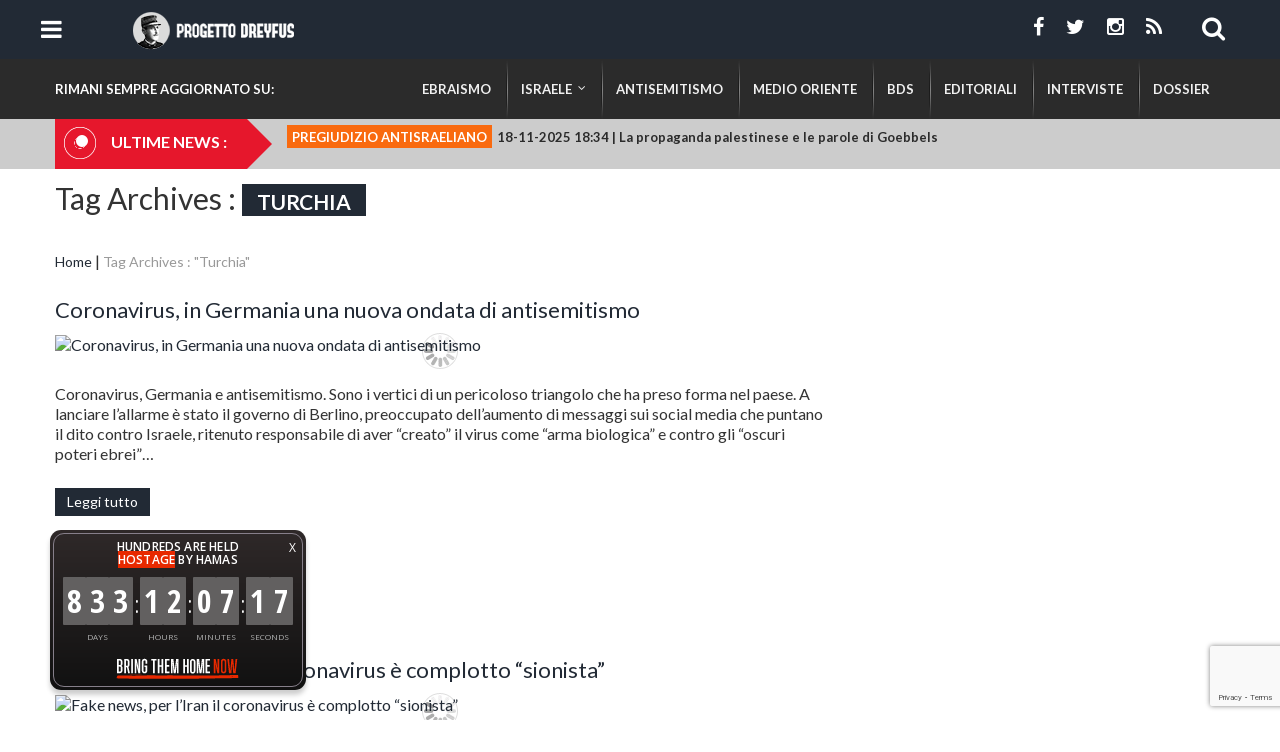

--- FILE ---
content_type: text/html; charset=UTF-8
request_url: https://www.progettodreyfus.com/tag/turchia/page/2/
body_size: 19042
content:
<!DOCTYPE html>
<!--[if lt IE 7 ]><html class="ie ie6" lang="it-IT"
 xmlns:fb="http://ogp.me/ns/fb#"> <![endif]-->
<!--[if IE 7 ]><html class="ie ie7" lang="it-IT"
 xmlns:fb="http://ogp.me/ns/fb#"> <![endif]-->
<!--[if IE 8 ]><html class="ie ie8" lang="it-IT"
 xmlns:fb="http://ogp.me/ns/fb#"> <![endif]-->
<!--[if IE 9 ]><html class="ie ie9" lang="it-IT"
 xmlns:fb="http://ogp.me/ns/fb#"> <![endif]-->
<!--[if (gt IE 9)|!(IE)]><!--><html lang="it-IT"
 xmlns:fb="http://ogp.me/ns/fb#"> <!--<![endif]-->

<head> 
	<title>Tag Archivio per &quot;Turchia&quot; | Progetto Dreyfus</title>

	<meta charset="UTF-8" />
	<meta name="viewport" content="width=device-width, initial-scale=1.0">
	<meta property="fb:pages" content="386438174765883" />
	<link rel="profile" href="//gmpg.org/xfn/11" />
		<link rel="icon" href="https://www.progettodreyfus.com/wp-content/uploads/2015/11/favicon1.ico" type="image/x-icon" />
		<link rel="pingback" href="https://www.progettodreyfus.com/xmlrpc.php" />
	<link rel="alternate" type="application/rss+xml" title="Progetto Dreyfus" href="https://www.progettodreyfus.com/feed/" />
	<link rel="alternate" type="application/atom+xml" title="Progetto Dreyfus" href="https://www.progettodreyfus.com/feed/atom/" />

	
<!-- This site is optimized with the Yoast SEO plugin v12.9.1 - https://yoast.com/wordpress/plugins/seo/ -->
<meta name="robots" content="max-snippet:-1, max-image-preview:large, max-video-preview:-1"/>
<link rel="canonical" href="https://www.progettodreyfus.com/tag/turchia/page/2/" />
<link rel="prev" href="https://www.progettodreyfus.com/tag/turchia/" />
<link rel="next" href="https://www.progettodreyfus.com/tag/turchia/page/3/" />
<meta property="og:locale" content="it_IT" />
<meta property="og:type" content="object" />
<meta property="og:title" content="Turchia Archives - Pagina 2 di 4 - Progetto Dreyfus" />
<meta property="og:url" content="https://www.progettodreyfus.com/tag/turchia/" />
<meta property="og:site_name" content="Progetto Dreyfus" />
<meta name="twitter:card" content="summary_large_image" />
<meta name="twitter:title" content="Turchia Archives - Pagina 2 di 4 - Progetto Dreyfus" />
<script type='application/ld+json' class='yoast-schema-graph yoast-schema-graph--main'>{"@context":"https://schema.org","@graph":[{"@type":"WebSite","@id":"https://www.progettodreyfus.com/#website","url":"https://www.progettodreyfus.com/","name":"Progetto Dreyfus","description":"Ebraismo e Israele da una nuova prospettiva","potentialAction":{"@type":"SearchAction","target":"https://www.progettodreyfus.com/?s={search_term_string}","query-input":"required name=search_term_string"}},{"@type":"CollectionPage","@id":"https://www.progettodreyfus.com/tag/turchia/page/2/#webpage","url":"https://www.progettodreyfus.com/tag/turchia/page/2/","inLanguage":"it-IT","name":"Turchia Archives - Pagina 2 di 4 - Progetto Dreyfus","isPartOf":{"@id":"https://www.progettodreyfus.com/#website"},"breadcrumb":{"@id":"https://www.progettodreyfus.com/tag/turchia/page/2/#breadcrumb"}},{"@type":"BreadcrumbList","@id":"https://www.progettodreyfus.com/tag/turchia/page/2/#breadcrumb","itemListElement":[{"@type":"ListItem","position":1,"item":{"@type":"WebPage","@id":"https://www.progettodreyfus.com/","url":"https://www.progettodreyfus.com/","name":"Home"}},{"@type":"ListItem","position":2,"item":{"@type":"WebPage","@id":"https://www.progettodreyfus.com/tag/turchia/","url":"https://www.progettodreyfus.com/tag/turchia/","name":"Turchia"}},{"@type":"ListItem","position":3,"item":{"@type":"WebPage","@id":"https://www.progettodreyfus.com/tag/turchia/page/2/","url":"https://www.progettodreyfus.com/tag/turchia/page/2/","name":"Turchia Archives - Pagina 2 di 4 - Progetto Dreyfus"}}]}]}</script>
<!-- / Yoast SEO plugin. -->

<link rel='dns-prefetch' href='//ajax.googleapis.com' />
<link rel='dns-prefetch' href='//www.google.com' />
<link rel='dns-prefetch' href='//maps.google.com' />
<link rel='dns-prefetch' href='//netdna.bootstrapcdn.com' />
<link rel='dns-prefetch' href='//fonts.googleapis.com' />
<link rel='dns-prefetch' href='//s.w.org' />
<link rel="alternate" type="application/rss+xml" title="Progetto Dreyfus &raquo; Feed" href="https://www.progettodreyfus.com/feed/" />
<link rel="alternate" type="application/rss+xml" title="Progetto Dreyfus &raquo; Feed dei commenti" href="https://www.progettodreyfus.com/comments/feed/" />
<link rel="alternate" type="application/rss+xml" title="Progetto Dreyfus &raquo; Turchia Feed del tag" href="https://www.progettodreyfus.com/tag/turchia/feed/" />
		<script type="text/javascript">
			window._wpemojiSettings = {"baseUrl":"https:\/\/s.w.org\/images\/core\/emoji\/12.0.0-1\/72x72\/","ext":".png","svgUrl":"https:\/\/s.w.org\/images\/core\/emoji\/12.0.0-1\/svg\/","svgExt":".svg","source":{"concatemoji":"https:\/\/www.progettodreyfus.com\/wp-includes\/js\/wp-emoji-release.min.js"}};
			!function(e,a,t){var n,r,o,i=a.createElement("canvas"),p=i.getContext&&i.getContext("2d");function s(e,t){var a=String.fromCharCode;p.clearRect(0,0,i.width,i.height),p.fillText(a.apply(this,e),0,0);e=i.toDataURL();return p.clearRect(0,0,i.width,i.height),p.fillText(a.apply(this,t),0,0),e===i.toDataURL()}function c(e){var t=a.createElement("script");t.src=e,t.defer=t.type="text/javascript",a.getElementsByTagName("head")[0].appendChild(t)}for(o=Array("flag","emoji"),t.supports={everything:!0,everythingExceptFlag:!0},r=0;r<o.length;r++)t.supports[o[r]]=function(e){if(!p||!p.fillText)return!1;switch(p.textBaseline="top",p.font="600 32px Arial",e){case"flag":return s([55356,56826,55356,56819],[55356,56826,8203,55356,56819])?!1:!s([55356,57332,56128,56423,56128,56418,56128,56421,56128,56430,56128,56423,56128,56447],[55356,57332,8203,56128,56423,8203,56128,56418,8203,56128,56421,8203,56128,56430,8203,56128,56423,8203,56128,56447]);case"emoji":return!s([55357,56424,55356,57342,8205,55358,56605,8205,55357,56424,55356,57340],[55357,56424,55356,57342,8203,55358,56605,8203,55357,56424,55356,57340])}return!1}(o[r]),t.supports.everything=t.supports.everything&&t.supports[o[r]],"flag"!==o[r]&&(t.supports.everythingExceptFlag=t.supports.everythingExceptFlag&&t.supports[o[r]]);t.supports.everythingExceptFlag=t.supports.everythingExceptFlag&&!t.supports.flag,t.DOMReady=!1,t.readyCallback=function(){t.DOMReady=!0},t.supports.everything||(n=function(){t.readyCallback()},a.addEventListener?(a.addEventListener("DOMContentLoaded",n,!1),e.addEventListener("load",n,!1)):(e.attachEvent("onload",n),a.attachEvent("onreadystatechange",function(){"complete"===a.readyState&&t.readyCallback()})),(n=t.source||{}).concatemoji?c(n.concatemoji):n.wpemoji&&n.twemoji&&(c(n.twemoji),c(n.wpemoji)))}(window,document,window._wpemojiSettings);
		</script>
		<style type="text/css">
img.wp-smiley,
img.emoji {
	display: inline !important;
	border: none !important;
	box-shadow: none !important;
	height: 1em !important;
	width: 1em !important;
	margin: 0 .07em !important;
	vertical-align: -0.1em !important;
	background: none !important;
	padding: 0 !important;
}
</style>
	<link rel='stylesheet' id='bootstrap-responsive-css'  href='https://www.progettodreyfus.com/wp-content/themes/CherryFramework/bootstrap/css/bootstrap-responsive.php' type='text/css' media='all' />
<link rel='stylesheet' id='progetto_dreyfus-css'  href='https://www.progettodreyfus.com/wp-content/themes/progettodreyfus/css/css.php' type='text/css' media='all' />
<link rel='stylesheet' id='cherry-style-css'  href='https://www.progettodreyfus.com/wp-content/themes/CherryFramework/css/cherry-style.php' type='text/css' media='all' />
<link rel='stylesheet' id='sbi_styles-css'  href='https://www.progettodreyfus.com/wp-content/plugins/instagram-feed/css/sbi-styles.min.css' type='text/css' media='all' />
<link rel='stylesheet' id='font-awesome-css'  href='//netdna.bootstrapcdn.com/font-awesome/3.2.1/css/font-awesome.css' type='text/css' media='all' />
<link rel='stylesheet' id='cherry-plugin-css'  href='https://www.progettodreyfus.com/wp-content/plugins/cherry-plugin/css/cherry-plugin.php' type='text/css' media='all' />
<link rel='stylesheet' id='wp-block-library-css'  href='https://www.progettodreyfus.com/wp-includes/css/dist/block-library/style.min.css' type='text/css' media='all' />
<link rel='stylesheet' id='contact-form-7-css'  href='https://www.progettodreyfus.com/wp-content/plugins/contact-form-7/includes/css/styles.css' type='text/css' media='all' />
<link rel='stylesheet' id='cookie-law-info-css'  href='https://www.progettodreyfus.com/wp-content/plugins/cookie-law-info/legacy/public/css/cookie-law-info-public.css' type='text/css' media='all' />
<link rel='stylesheet' id='cookie-law-info-gdpr-css'  href='https://www.progettodreyfus.com/wp-content/plugins/cookie-law-info/legacy/public/css/cookie-law-info-gdpr.css' type='text/css' media='all' />
<link rel='stylesheet' id='recent-posts-widget-with-thumbnails-public-style-css'  href='https://www.progettodreyfus.com/wp-content/plugins/recent-posts-widget-with-thumbnails/public.css' type='text/css' media='all' />
<link rel='stylesheet' id='options_typography_Lato-css'  href='//fonts.googleapis.com/css?family=Lato&#038;subset=latin' type='text/css' media='all' />
<link rel='stylesheet' id='redux-google-fonts-lmm-css'  href='https://fonts.googleapis.com/css?family=Lato%3A700' type='text/css' media='all' />
<link rel='stylesheet' id='lmm_pscrollbar-css'  href='https://www.progettodreyfus.com/wp-content/plugins/lmm/assets/frontend/pscrollbar/perfect-scrollbar.min.css' type='text/css' media='all' />
<link rel='stylesheet' id='lmm_icons-css'  href='https://www.progettodreyfus.com/wp-content/plugins/lmm/assets/frontend/icons/fontawesome/css/font-awesome.min.css' type='text/css' media='all' />
<link rel='stylesheet' id='lmm_normalize-css'  href='https://www.progettodreyfus.com/wp-content/plugins/lmm/assets/frontend/css/lmm_normalize.min.css' type='text/css' media='all' />
<link rel='stylesheet' id='lmm_bootstrap-css'  href='https://www.progettodreyfus.com/wp-content/uploads/progettodreyfus/lmm/lmm_bootstrap.css' type='text/css' media='all' />
<link rel='stylesheet' id='lmm_widgets-css'  href='https://www.progettodreyfus.com/wp-content/uploads/progettodreyfus/lmm/lmm_widgets.css' type='text/css' media='all' />
<link rel='stylesheet' id='lmm_menu-css'  href='https://www.progettodreyfus.com/wp-content/uploads/progettodreyfus/lmm/lmm.css' type='text/css' media='all' />
<link rel='stylesheet' id='lmm_locations-css'  href='https://www.progettodreyfus.com/wp-content/uploads/progettodreyfus/lmm/lmm_locations.css' type='text/css' media='all' />
<script type='text/javascript' src='https://www.progettodreyfus.com/wp-includes/js/jquery/jquery.js'></script>
<script type='text/javascript' src='https://www.progettodreyfus.com/wp-includes/js/jquery/jquery-migrate.min.js'></script>
<script type='text/javascript' src='https://www.progettodreyfus.com/wp-content/plugins/img-mouseover/img-mouseover.js'></script>
<script type='text/javascript' src='https://www.progettodreyfus.com/wp-content/plugins/cherry-plugin/lib/js/jquery.easing.1.3.js'></script>
<script type='text/javascript' src='https://www.progettodreyfus.com/wp-content/plugins/cherry-plugin/lib/js/elasti-carousel/jquery.elastislide.js'></script>
<script type='text/javascript'>
/* <![CDATA[ */
var Cli_Data = {"nn_cookie_ids":[],"cookielist":[],"non_necessary_cookies":[],"ccpaEnabled":"","ccpaRegionBased":"","ccpaBarEnabled":"","strictlyEnabled":["necessary","obligatoire"],"ccpaType":"gdpr","js_blocking":"","custom_integration":"","triggerDomRefresh":"","secure_cookies":""};
var cli_cookiebar_settings = {"animate_speed_hide":"500","animate_speed_show":"500","background":"#fff","border":"#444","border_on":"","button_1_button_colour":"#000","button_1_button_hover":"#000000","button_1_link_colour":"#fff","button_1_as_button":"1","button_1_new_win":"1","button_2_button_colour":"#333","button_2_button_hover":"#292929","button_2_link_colour":"#444","button_2_as_button":"","button_2_hidebar":"","button_3_button_colour":"#000","button_3_button_hover":"#000000","button_3_link_colour":"#fff","button_3_as_button":"1","button_3_new_win":"","button_4_button_colour":"#000","button_4_button_hover":"#000000","button_4_link_colour":"#fff","button_4_as_button":"1","button_7_button_colour":"#61a229","button_7_button_hover":"#4e8221","button_7_link_colour":"#fff","button_7_as_button":"1","button_7_new_win":"","font_family":"inherit","header_fix":"","notify_animate_hide":"1","notify_animate_show":"","notify_div_id":"#cookie-law-info-bar","notify_position_horizontal":"right","notify_position_vertical":"bottom","scroll_close":"","scroll_close_reload":"","accept_close_reload":"","reject_close_reload":"","showagain_tab":"","showagain_background":"#fff","showagain_border":"#000","showagain_div_id":"#cookie-law-info-again","showagain_x_position":"100px","text":"#000","show_once_yn":"","show_once":"8000","logging_on":"","as_popup":"","popup_overlay":"1","bar_heading_text":"","cookie_bar_as":"banner","popup_showagain_position":"bottom-right","widget_position":"left"};
var log_object = {"ajax_url":"https:\/\/www.progettodreyfus.com\/wp-admin\/admin-ajax.php"};
/* ]]> */
</script>
<script type='text/javascript' src='https://www.progettodreyfus.com/wp-content/plugins/cookie-law-info/legacy/public/js/cookie-law-info-public.js'></script>
<script type='text/javascript' src='https://www.progettodreyfus.com/wp-content/themes/progettodreyfus/js/dreyfus.js'></script>
<script type='text/javascript' src='https://www.progettodreyfus.com/wp-content/themes/progettodreyfus/js/jquery.simplyscroll.min.js'></script>
<script type='text/javascript' src='https://www.progettodreyfus.com/wp-content/themes/CherryFramework/js/jquery-migrate-1.2.1.min.js'></script>
<script type='text/javascript' src='https://www.progettodreyfus.com/wp-includes/js/swfobject.js'></script>
<script type='text/javascript' src='https://www.progettodreyfus.com/wp-content/themes/CherryFramework/js/modernizr.js'></script>
<script type='text/javascript' src='https://www.progettodreyfus.com/wp-content/themes/CherryFramework/js/custom.js'></script>
<script type='text/javascript' src='https://www.progettodreyfus.com/wp-content/themes/CherryFramework/bootstrap/js/bootstrap.min.js'></script>
<script type='text/javascript' src='https://www.progettodreyfus.com/wp-content/themes/CherryFramework/js/jflickrfeed.js'></script>
<script type='text/javascript' src='https://www.progettodreyfus.com/wp-content/themes/CherryFramework/js/markerclusterer.js'></script>
<script type='text/javascript' src='https://maps.google.com/maps/api/js?sensor=false'></script>
<link rel='https://api.w.org/' href='https://www.progettodreyfus.com/wp-json/' />
<link rel="EditURI" type="application/rsd+xml" title="RSD" href="https://www.progettodreyfus.com/xmlrpc.php?rsd" />
<link rel="wlwmanifest" type="application/wlwmanifest+xml" href="https://www.progettodreyfus.com/wp-includes/wlwmanifest.xml" /> 

<meta property="fb:app_id" content="778598588873706"/>			<meta property="fb:pages" content="386438174765883" />
			<!-- <meta name="NextGEN" version="3.2.23" /> -->
<script>
 var system_folder = 'https://www.progettodreyfus.com/wp-content/themes/CherryFramework/admin/data_management/',
	 CHILD_URL ='https://www.progettodreyfus.com/wp-content/themes/progettodreyfus',
	 PARENT_URL = 'https://www.progettodreyfus.com/wp-content/themes/CherryFramework', 
	 CURRENT_THEME = 'progetto_dreyfus'</script>
<style type='text/css'>
.header { background-color:#222a35 }
.wpcf7-form textarea {height: 100px !important;}
</style>
<style type='text/css'>
h1 { font: normal 30px/35px Lato;  color:#333333; }
h2 { font: normal 22px/26px Lato;  color:#333333; }
h3 { font: normal 18px/22px Lato;  color:#333333; }
h4 { font: normal 14px/20px Lato;  color:#333333; }
h5 { font: normal 12px/18px Lato;  color:#333333; }
h6 { font: normal 12px/18px Lato;  color:#333333; }
body { font-weight: normal;}
.logo_h__txt, .logo_link { font: normal 40px/48px Arial, Helvetica, sans-serif;  color:#049CDB; }
.sf-menu > li > a { font: normal 13px/18px Lato;  color:#ffffff; }
.nav.footer-nav a { font: normal 12px/18px Arial, Helvetica, sans-serif;  color:#0088CC; }
</style>
<meta name="viewport" content="initial-scale=1.0">	<script type="text/javascript">
	jQuery(document).ready(function () {
		jQuery("#scroller").simplyScroll();
	});
	</script>
			<!--[if lt IE 9]>
		<div id="ie7-alert" style="width: 100%; text-align:center;">
			<img src="http://tmbhtest.com/images/ie7.jpg" alt="Upgrade IE 8" width="640" height="344" border="0" usemap="#Map" />
			<map name="Map" id="Map"><area shape="rect" coords="496,201,604,329" href="http://www.microsoft.com/windows/internet-explorer/default.aspx" target="_blank" alt="Download Interent Explorer" /><area shape="rect" coords="380,201,488,329" href="http://www.apple.com/safari/download/" target="_blank" alt="Download Apple Safari" /><area shape="rect" coords="268,202,376,330" href="http://www.opera.com/download/" target="_blank" alt="Download Opera" /><area shape="rect" coords="155,202,263,330" href="http://www.mozilla.com/" target="_blank" alt="Download Firefox" /><area shape="rect" coords="35,201,143,329" href="http://www.google.com/chrome" target="_blank" alt="Download Google Chrome" />
			</map>
		</div>
	<![endif]-->
	<!--[if gte IE 9]><!-->
		<script src="https://www.progettodreyfus.com/wp-content/themes/CherryFramework/js/jquery.mobile.customized.min.js" type="text/javascript"></script>
			<!--<![endif]-->
		<script type="text/javascript">
		jQuery(document).ready(function () {
			jQuery('.btn-navbar').sidr({
				name: 'sidr',
				source: '.nav__primary',
				side: 'left',
			});
		});
	 
		jQuery(document).bind("click", function () {
			jQuery.sidr('close', 'sidr');
		});
	</script>
		<script type="text/javascript">
		// Init navigation menu
		jQuery(function(){
		// main navigation init
			jQuery('ul.sf-menu').superfish({
				delay: 1000, // the delay in milliseconds that the mouse can remain outside a sub-menu without it closing
				animation: {
					opacity: "show",
					height: "show"
				}, // used to animate the sub-menu open
				speed: "normal", // animation speed
				autoArrows: false, // generation of arrow mark-up (for submenu)
				disableHI: true // to disable hoverIntent detection
			});

		//Zoom fix
		//IPad/IPhone
			var viewportmeta = document.querySelector && document.querySelector('meta[name="viewport"]'),
				ua = navigator.userAgent,
				gestureStart = function () {
					viewportmeta.content = "width=device-width, minimum-scale=0.25, maximum-scale=1.6, initial-scale=1.0";
				},
				scaleFix = function () {
					if (viewportmeta && /iPhone|iPad/.test(ua) && !/Opera Mini/.test(ua)) {
						viewportmeta.content = "width=device-width, minimum-scale=1.0, maximum-scale=1.0";
						document.addEventListener("gesturestart", gestureStart, false);
					}
				};
			scaleFix();
		})
	</script>
	<!-- stick up menu -->
		<script type="text/javascript">
		jQuery(document).ready(function(){
			if(!device.mobile() && !device.tablet()){
				jQuery('.dreyfus_wrapper').tmStickUp({
					correctionSelector: jQuery('#wpadminbar')
				,	listenSelector: jQuery('.listenSelector')
				,	active: true				,	pseudo: true				});
			}
		})
	</script>

	<!-- Facebook Pixel Code -->
	<script>
	!function(f,b,e,v,n,t,s){if(f.fbq)return;n=f.fbq=function(){n.callMethod?
	n.callMethod.apply(n,arguments):n.queue.push(arguments)};if(!f._fbq)f._fbq=n;
	n.push=n;n.loaded=!0;n.version='2.0';n.queue=[];t=b.createElement(e);t.async=!0;
	t.src=v;s=b.getElementsByTagName(e)[0];s.parentNode.insertBefore(t,s)}(window,
	document,'script','//connect.facebook.net/en_US/fbevents.js');

	fbq('init', '836836526385174');
	fbq('track', "PageView");</script>
	<noscript><img height="1" width="1" style="display:none"
	src="https://www.facebook.com/tr?id=836836526385174&ev=PageView&noscript=1"
	/></noscript>
	<!-- End Facebook Pixel Code -->	
</head>

<body id="body" class="archive paged tag tag-turchia tag-563 paged-2 tag-paged-2 cat-4-id chrome post-coronavirus-germania-antisemitismo header-7-layout">
	<div id="motopress-main" class="main-holder">
		<!--Begin #motopress-main-->
				
		<header class="motopress-wrapper header header7">
	<div class="container">
		<div class="row">
			<div class="span12" data-motopress-wrapper-file="wrapper/wrapper-header.php" data-motopress-wrapper-type="header" data-motopress-id="696baa4ce7606">

				<div class="menu_wrapper">
				 
					<div class="logoDublicate">
						<a href="https://www.progettodreyfus.com/" class="logo_h logo_h__img"><img src="https://www.progettodreyfus.com/wp-content/uploads/2015/11/logo-header.png" alt="Progetto Dreyfus" title="Ebraismo e Israele da una nuova prospettiva"></a>
					</div>
					
					<div data-motopress-type="static" data-motopress-static-file="static/static-nav.php">
						 
<!-- BEGIN MAIN NAVIGATION -->
<nav class="nav nav__primary clearfix">

<ul id="topnav" class="sf-menu"><li id="menu-item-5525" class="menu-item menu-item-type-post_type menu-item-object-page menu-item-home"><a href="https://www.progettodreyfus.com/">Home</a></li>
<li id="menu-item-5526" class="menu-item menu-item-type-post_type menu-item-object-page"><a href="https://www.progettodreyfus.com/chi-siamo/">Chi Siamo</a></li>
<li id="menu-item-5528" class="menu-item menu-item-type-post_type menu-item-object-page"><a href="https://www.progettodreyfus.com/sostienici/">Sostienici</a></li>
<li id="menu-item-5527" class="menu-item menu-item-type-post_type menu-item-object-page"><a href="https://www.progettodreyfus.com/contatti/">Contatti</a></li>
<li id="menu-item-5705" class="hidden-desktop menu-item menu-item-type-taxonomy menu-item-object-category"><a href="https://www.progettodreyfus.com/category/antisemitismo/">Antisemitismo</a></li>
<li id="menu-item-5706" class="hidden-desktop menu-item menu-item-type-taxonomy menu-item-object-category"><a href="https://www.progettodreyfus.com/category/bds/">BDS</a></li>
<li id="menu-item-5707" class="hidden-desktop menu-item menu-item-type-taxonomy menu-item-object-category"><a href="https://www.progettodreyfus.com/category/dossier/">Dossier</a></li>
<li id="menu-item-5708" class="hidden-desktop menu-item menu-item-type-taxonomy menu-item-object-category"><a href="https://www.progettodreyfus.com/category/ebraismo/">Ebraismo</a></li>
<li id="menu-item-5709" class="hidden-desktop menu-item menu-item-type-taxonomy menu-item-object-category"><a href="https://www.progettodreyfus.com/category/editoriali/">Editoriali</a></li>
<li id="menu-item-5710" class="hidden-desktop menu-item menu-item-type-taxonomy menu-item-object-category"><a href="https://www.progettodreyfus.com/category/interviste/">Interviste</a></li>
<li id="menu-item-5711" class="hidden-desktop menu-item menu-item-type-taxonomy menu-item-object-category"><a href="https://www.progettodreyfus.com/category/israele/">Israele</a></li>
<li id="menu-item-5712" class="hidden-desktop menu-item menu-item-type-taxonomy menu-item-object-category"><a href="https://www.progettodreyfus.com/category/medio-oriente/">Medio Oriente</a></li>
</ul>
</nav><!-- END MAIN NAVIGATION -->					</div>
					
					<div class="switcher"></div>
				
				</div>
				
				<div class="dreyfus_wrapper">
					<div class="container">
						<div class="row">
							<div class="span4">
								<div data-motopress-type="static" data-motopress-static-file="static/static-logo.php">
																			<a id="btnRespNav" class="btn btn-navbar" style="float: left">
											<span class="icon-bar"></span>
											<span class="icon-bar"></span>
											<span class="icon-bar"></span>
										</a>
																		<!-- BEGIN LOGO -->
<div class="logo pull-left">
									<a href="https://www.progettodreyfus.com/" class="logo_h logo_h__img"><img src="https://www.progettodreyfus.com/wp-content/uploads/2015/11/logo-header.png" alt="Progetto Dreyfus" title="Ebraismo e Israele da una nuova prospettiva"></a>
						<p class="logo_tagline">Ebraismo e Israele da una nuova prospettiva</p><!-- Site Tagline -->
	</div>
<!-- END LOGO -->								</div>
							</div>
							<div class="span8 hidden-phone hidden-tablet">
								<!-- BEGIN SEARCH FORM -->

<div class="ac_top_search hidden-phone">
	<i class="icon-search btn-search pull-right"></i>
	
	<div class="search-form search-form__h hidden-phone">
		<form id="search-header" class="navbar-form pull-right" method="get" action="https://www.progettodreyfus.com/" accept-charset="utf-8">
			<input name="s" placeholder="ricerca" class="search-form_it" type="text">
			<button type="submit" class="search-form_is">
				<i class="icon-search"></i>
			</button>
		</form>
	</div>
	
</div>

<!-- END SEARCH FORM -->
								<div class="topheadersocial" data-motopress-static-file="static/static-social-networks.php">
									<ul class="social">
	<li><a href="https://www.facebook.com/ProgettoDreyfus" title="facebook"><i class="icon-facebook"></i></a></li><li><a href="https://www.twitter.com/ProgDreyfus" title="twitter"><i class="icon-twitter"></i></a></li><li><a href="https://instagram.com/progettodreyfus" title="instagram"><i class="icon-instagram"></i></a></li><li><a href="https://www.progettodreyfus.com/feed/" title="rss"><i class="icon-rss"></i></a></li></ul>								</div>
							</div>
						</div>
					</div>
				</div>
				
				

			</div>
		</div>
		
	</div>

</header>

<div class="menu_secondary hidden-phone hidden-tablet">
	<div class="container">
		<div class="row ">
			<div class="span12">			
				<span class="pre-text-ms">Rimani sempre aggiornato su:</span> 
<!-- BEGIN MAIN NAVIGATION -->
<nav class="nav nav__secondary clearfix">
<nav id="lmm" class="lmm lmm-navbar secondary_menu lmm_v1.1.3" role="navigation" data-location="secondary_menu"><div class="container-auto"><div class="lmm-navbar-header"><button type="button" class="lmm-navbar-toggle collapsed secondary_menu" data-toggle="collapse" data-target="#lmm_2" aria-expanded="false" aria-controls="lmm-navbar"><span class="icon-bar"></span><span class="icon-bar"></span><span class="icon-bar"></span></button></div><div id="lmm_2" class="lmm-navbar-collapse collapse"><ul class="lmm-navbar-nav my_class lmm-align-items-left lmm-trigger-hoverintent lmm-separators-smooth lmm-dropdown-triangle lmm_fadeIn"><li class="lmm-item lmm-item-type-taxonomy lmm-item-object-category lmm-item-level-0 lmm-has-title"><a title="Ebraismo" href="https://www.progettodreyfus.com/category/ebraismo/"><span class="lmm-item-content">Ebraismo</span></a></li><li class="url-israele lmm-item lmm-item-type-custom lmm-item-object-lmm lmm-item-has-children lmm-item-level-0 lmm-item-type-lmm-tabs lmm-dropdown lmm-dropdown-full lmm-has-title"><a title="Israele" href="javascript:void(0)" class="lmm-dropdown-toggle"><span class="lmm-item-content"><span class="lmm-caret"></span>Israele</span></a><ul class="lmm-dropdown-menu"  role="menu"><li class="clearfix">
<ul class="lmm-dropdown-menu" role="menu">
<li class="lmm-item lmm-item-type-custom lmm-item-object-lmm lmm-item-has-children lmm-item-level-1 lmm-item-type-tab lmm-dropdown lmm-dropdown-submenu lmm-has-title"><a title="Cultura" href="https://www.progettodreyfus.com/category/cultura-2/" class="lmm-dropdown-toggle"><span class="lmm-item-content"><span class="lmm-caret"></span>Cultura</span></a>
	<ul class="lmm-dropdown-menu" role="menu">
<li class="lmm-item lmm-item-type-custom lmm-item-object-lmm lmm-item-has-children lmm-item-level-2 lmm-item-type-column lmm-has-title"><div class="col-lg-12">
		<ul class="lmm-dropdown-menu" role="menu">
<li class="lmm-item lmm-item-type-custom lmm-item-object-lmm lmm-item-level-3 lmm-item-type-widget lmm-has-title"><div id="advanced_cherry_poststypewidget-2" class="visible-all-devices widget advanced_cherry_posts_type_widget"><ul class='post-list unstyled'>
		<li class="cat_post_item clearfix">
			
			
			<figure class="featured-thumbnail thumbnail" style="float: left !important; margin: 5px 20px 10px 0px !important;">
				<img src="https://www.progettodreyfus.com/wp-content/uploads/2024/09/Pakistano-ebrei-new-york.jpg" />			</figure>
			
						
		
		<div class="post_item_text_content" style="overflow: hidden;">
		
					<h4 class="post-list_h"><a class="post-title" href="https://www.progettodreyfus.com/attentato-ebrei-new-york/" rel="bookmark" title="Canada, arrestato pakistano che preparava attentato contro gli ebrei a New York">Canada, arrestato pakistano che preparava attentato contro gli ebrei a New York</a></h4>
					<div class="excerpt">
				Un cittadino pakistano è stato arrestato in Canada con l’accusa&hellip;			</div>
				
		</div>
		
		</li><!--//.post-list_li -->

      
				<li class="cat_post_item clearfix">
			
			
			<figure class="featured-thumbnail thumbnail" style="float: left !important; margin: 5px 20px 10px 0px !important;">
				<img width="150" height="150" src="https://www.progettodreyfus.com/wp-content/uploads/2022/03/meghilla-ester-purim-progetto-dreyfus-150x150.jpg" class="attachment-thumbnail size-thumbnail wp-post-image" alt="meghilla-ester-purim-progetto-dreyfus" />			</figure>
			
						
		
		<div class="post_item_text_content" style="overflow: hidden;">
		
					<h4 class="post-list_h"><a class="post-title" href="https://www.progettodreyfus.com/meghilla-ester-purim/" rel="bookmark" title="La Meghillà di Ester e il ruolo delle donne nella cultura ebraica">La Meghillà di Ester e il ruolo delle donne nella cultura ebraica</a></h4>
					<div class="excerpt">
				Nel 1767 una ragazza di soli 14 anni scrisse di&hellip;			</div>
				
		</div>
		
		</li><!--//.post-list_li -->

      
		</ul>
</div></li>
		</ul>
</div></li>
	</ul>
</li><li class="lmm-item lmm-item-type-custom lmm-item-object-lmm lmm-item-has-children lmm-item-level-1 lmm-item-type-tab lmm-dropdown lmm-dropdown-submenu lmm-has-title"><a title="Cucina" href="https://www.progettodreyfus.com/category/cucina/" class="lmm-dropdown-toggle"><span class="lmm-item-content"><span class="lmm-caret"></span>Cucina</span></a>
	<ul class="lmm-dropdown-menu" role="menu">
<li class="lmm-item lmm-item-type-custom lmm-item-object-lmm lmm-item-has-children lmm-item-level-2 lmm-item-type-column lmm-has-title"><div class="col-lg-12">
		<ul class="lmm-dropdown-menu" role="menu">
<li class="lmm-item lmm-item-type-custom lmm-item-object-lmm lmm-item-level-3 lmm-item-type-widget lmm-has-title"><div id="advanced_cherry_poststypewidget-3" class="visible-all-devices widget advanced_cherry_posts_type_widget"><ul class='post-list unstyled'>
		<li class="cat_post_item clearfix">
			
			
			<figure class="featured-thumbnail thumbnail" style="float: left !important; margin: 5px 20px 10px 0px !important;">
				<img src="https://www.progettodreyfus.com/wp-content/uploads/2018/08/pizza.jpg" />			</figure>
			
						
		
		<div class="post_item_text_content" style="overflow: hidden;">
		
					<h4 class="post-list_h"><a class="post-title" href="https://www.progettodreyfus.com/pizza-dolce-ebraica/" rel="bookmark" title="Pizza di Beridde o pizza dolce ebraica">Pizza di Beridde o pizza dolce ebraica</a></h4>
					<div class="excerpt">
				Visitare l'antico quartiere ebraico vuol dire non solo perdersi tra&hellip;			</div>
				
		</div>
		
		</li><!--//.post-list_li -->

      
				<li class="cat_post_item clearfix">
			
			
			<figure class="featured-thumbnail thumbnail" style="float: left !important; margin: 5px 20px 10px 0px !important;">
				<img width="150" height="150" src="https://www.progettodreyfus.com/wp-content/uploads/2018/06/concia-di-zucchine-150x150.jpg" class="attachment-thumbnail size-thumbnail wp-post-image" alt="concia zucchine ricetta giudaico romanesca" />			</figure>
			
						
		
		<div class="post_item_text_content" style="overflow: hidden;">
		
					<h4 class="post-list_h"><a class="post-title" href="https://www.progettodreyfus.com/concia-zucchine-ricetta/" rel="bookmark" title="Concia di zucchine, la ricetta giudaico-romanesca">Concia di zucchine, la ricetta giudaico-romanesca</a></h4>
					<div class="excerpt">
				La concia di zucchine è una delle ricette più famose&hellip;			</div>
				
		</div>
		
		</li><!--//.post-list_li -->

      
		</ul>
</div></li>
		</ul>
</div></li>
	</ul>
</li><li class="lmm-item lmm-item-type-custom lmm-item-object-lmm lmm-item-has-children lmm-item-level-1 lmm-item-type-tab lmm-dropdown lmm-dropdown-submenu lmm-has-title"><a title="Scienza" href="https://www.progettodreyfus.com/category/scienza-2/" class="lmm-dropdown-toggle"><span class="lmm-item-content"><span class="lmm-caret"></span>Scienza</span></a>
	<ul class="lmm-dropdown-menu" role="menu">
<li class="lmm-item lmm-item-type-custom lmm-item-object-lmm lmm-item-has-children lmm-item-level-2 lmm-item-type-column lmm-has-title"><div class="col-lg-12">
		<ul class="lmm-dropdown-menu" role="menu">
<li class="lmm-item lmm-item-type-custom lmm-item-object-lmm lmm-item-level-3 lmm-item-type-widget lmm-has-title"><div id="advanced_cherry_poststypewidget-4" class="visible-all-devices widget advanced_cherry_posts_type_widget"><ul class='post-list unstyled'>
		<li class="cat_post_item clearfix">
			
			
			<figure class="featured-thumbnail thumbnail" style="float: left !important; margin: 5px 20px 10px 0px !important;">
				<img width="150" height="150" src="https://www.progettodreyfus.com/wp-content/uploads/2020/12/covid-israele-palestinesi-vaccino-progetto-dreyfus-150x150.jpg" class="attachment-thumbnail size-thumbnail wp-post-image" alt="covid-israele-palestinesi-vaccino-progetto-dreyfus" />			</figure>
			
						
		
		<div class="post_item_text_content" style="overflow: hidden;">
		
					<h4 class="post-list_h"><a class="post-title" href="https://www.progettodreyfus.com/covid-israele-palestinesi/" rel="bookmark" title="Covid: Israele e le presunte responsabilità verso i palestinesi">Covid: Israele e le presunte responsabilità verso i palestinesi</a></h4>
					<div class="excerpt">
				Covid: Israele e le presunte responsabilità verso i palestinesi. Siamo&hellip;			</div>
				
		</div>
		
		</li><!--//.post-list_li -->

      
				<li class="cat_post_item clearfix">
			
			
			<figure class="featured-thumbnail thumbnail" style="float: left !important; margin: 5px 20px 10px 0px !important;">
				<img width="150" height="150" src="https://www.progettodreyfus.com/wp-content/uploads/2020/11/A-Gerusalemme-un-Centro-Inn-150x150.png" class="attachment-thumbnail size-thumbnail wp-post-image" alt="A Gerusalemme un Centro Innovazione per bambini con esigenze speciali" />			</figure>
			
						
		
		<div class="post_item_text_content" style="overflow: hidden;">
		
					<h4 class="post-list_h"><a class="post-title" href="https://www.progettodreyfus.com/gerusalemme-centro-innovazione-bambini-esigenze-speciali/" rel="bookmark" title="A Gerusalemme un Centro Innovazione per bambini con esigenze speciali">A Gerusalemme un Centro Innovazione per bambini con esigenze speciali</a></h4>
					<div class="excerpt">
				A Gerusalemme, una nuova struttura pediatrica di riabilitazione dell'ospedale Alyn&hellip;			</div>
				
		</div>
		
		</li><!--//.post-list_li -->

      
		</ul>
</div></li>
		</ul>
</div></li>
	</ul>
</li><li class="lmm-item lmm-item-type-custom lmm-item-object-lmm lmm-item-has-children lmm-item-level-1 lmm-item-type-tab lmm-dropdown lmm-dropdown-submenu lmm-has-title"><a title="Hi-tech" href="https://www.progettodreyfus.com/category/hitech/" class="lmm-dropdown-toggle"><span class="lmm-item-content"><span class="lmm-caret"></span>Hi-tech</span></a>
	<ul class="lmm-dropdown-menu" role="menu">
<li class="lmm-item lmm-item-type-custom lmm-item-object-lmm lmm-item-has-children lmm-item-level-2 lmm-item-type-column lmm-has-title"><div class="col-lg-12">
		<ul class="lmm-dropdown-menu" role="menu">
<li class="lmm-item lmm-item-type-custom lmm-item-object-lmm lmm-item-level-3 lmm-item-type-widget lmm-has-title"><div id="advanced_cherry_poststypewidget-5" class="visible-all-devices widget advanced_cherry_posts_type_widget"><ul class='post-list unstyled'>
		<li class="cat_post_item clearfix">
			
			
			<figure class="featured-thumbnail thumbnail" style="float: left !important; margin: 5px 20px 10px 0px !important;">
				<img width="150" height="150" src="https://www.progettodreyfus.com/wp-content/uploads/2022/05/Israele-Lumiweave-il-primo-tessuto-al-mondo-a-energia-solare-150x150.png" class="attachment-thumbnail size-thumbnail wp-post-image" alt="Israele: Lumiweave, il primo tessuto al mondo a energia solare" />			</figure>
			
						
		
		<div class="post_item_text_content" style="overflow: hidden;">
		
					<h4 class="post-list_h"><a class="post-title" href="https://www.progettodreyfus.com/israele-lumiweave-il-primo-tessuto-al-mondo-a-energia-solare/" rel="bookmark" title="Israele: Lumiweave, il primo tessuto al mondo a energia solare">Israele: Lumiweave, il primo tessuto al mondo a energia solare</a></h4>
					<div class="excerpt">
				Ombra di giorno e luce di notte? La città di&hellip;			</div>
				
		</div>
		
		</li><!--//.post-list_li -->

      
				<li class="cat_post_item clearfix">
			
			
			<figure class="featured-thumbnail thumbnail" style="float: left !important; margin: 5px 20px 10px 0px !important;">
				<img width="150" height="150" src="https://www.progettodreyfus.com/wp-content/uploads/2020/11/Israele-startup-inventa-la-plastica-che-scompare-150x150.jpg" class="attachment-thumbnail size-thumbnail wp-post-image" alt="Israele startup inventa la plastica che scompare" />			</figure>
			
						
		
		<div class="post_item_text_content" style="overflow: hidden;">
		
					<h4 class="post-list_h"><a class="post-title" href="https://www.progettodreyfus.com/israele-startup-inventa-la-plastica-che-scompare/" rel="bookmark" title="Israele: startup inventa la plastica che scompare">Israele: startup inventa la plastica che scompare</a></h4>
					<div class="excerpt">
				La plastica che scompare potrebbe presto diventare la soluzione definitiva&hellip;			</div>
				
		</div>
		
		</li><!--//.post-list_li -->

      
		</ul>
</div></li>
		</ul>
</div></li>
	</ul>
</li>
</ul>
</li></ul></li><li class="lmm-item lmm-item-type-taxonomy lmm-item-object-category lmm-item-level-0 lmm-has-title"><a title="Antisemitismo" href="https://www.progettodreyfus.com/category/antisemitismo/"><span class="lmm-item-content">Antisemitismo</span></a></li><li class="lmm-item lmm-item-type-taxonomy lmm-item-object-category lmm-item-level-0 lmm-has-title"><a title="Medio Oriente" href="https://www.progettodreyfus.com/category/medio-oriente/"><span class="lmm-item-content">Medio Oriente</span></a></li><li class="lmm-item lmm-item-type-taxonomy lmm-item-object-category lmm-item-level-0 lmm-has-title"><a title="BDS" href="https://www.progettodreyfus.com/category/bds/"><span class="lmm-item-content">BDS</span></a></li><li class="lmm-item lmm-item-type-taxonomy lmm-item-object-category lmm-item-level-0 lmm-has-title"><a title="Editoriali" href="https://www.progettodreyfus.com/category/editoriali/"><span class="lmm-item-content">Editoriali</span></a></li><li class="lmm-item lmm-item-type-taxonomy lmm-item-object-category lmm-item-level-0 lmm-has-title"><a title="Interviste" href="https://www.progettodreyfus.com/category/interviste/"><span class="lmm-item-content">Interviste</span></a></li><li class="lmm-item lmm-item-type-taxonomy lmm-item-object-category lmm-item-level-0 lmm-has-title"><a title="Dossier" href="https://www.progettodreyfus.com/category/dossier/"><span class="lmm-item-content">Dossier</span></a></li></ul></div></div></nav></nav><!-- END MAIN NAVIGATION -->			</div>
		</div>
	</div>
</div>


<div class="breaking_news hidden-phone hidden-tablet">
	<div class="container">
		<div class="row">
			<div class="span12">
				
				<div id="breakingnews">	
					
					<span>
						<div class="pulse_holder">
							<div class="pulse_marker">
								<div class="pulse_rays_a"></div>
								<div class="pulse_rays_b"></div>
							</div>
						</div>
					ULTIME NEWS : 
					</span>
					<div class="arrow-right"></div>
					<div class="simply-scroll simply-scroll-container">
						<div class="simply-scroll-clip">
							<ul id="scroller" class="simply-scroll-list">					
								<li><a href="https://www.progettodreyfus.com/la-propaganda-palestinese-e-le-parole-di-goebbels/" title="Leggi La propaganda palestinese e le parole di Goebbels" ><span class="breaking_news_cat">pregiudizio antisraeliano</span><span class="breaking_news_title"><strong>18-11-2025 18:34</strong> | La propaganda palestinese e le parole di Goebbels</span></a></li><li><a href="https://www.progettodreyfus.com/aiuti-umanitari-palestinesi/" title="Leggi Le dinamiche oscure degli aiuti umanitari ai palestinesi" ><span class="breaking_news_cat">Israele</span><span class="breaking_news_title"><strong>21-5-2025 22:22</strong> | Le dinamiche oscure degli aiuti umanitari ai palestinesi</span></a></li><li><a href="https://www.progettodreyfus.com/gaza-manifestazioni-contro-hamas/" title="Leggi Gaza, manifestazioni contro Hamas: &quot;Rilasciate gli ostaggi e fine alla guerra&quot;" ><span class="breaking_news_cat">News</span><span class="breaking_news_title"><strong>27-3-2025 09:46</strong> | Gaza, manifestazioni contro Hamas: "Rilasciate gli ostaggi e fine alla guerra"</span></a></li><li><a href="https://www.progettodreyfus.com/galles-rapimento-ebreo-israeliano/" title="Leggi Galles, condannati tre ragazzi che avevano rapito un ebreo israeliano" ><span class="breaking_news_cat">News</span><span class="breaking_news_title"><strong>21-3-2025 12:50</strong> | Galles, condannati tre ragazzi che avevano rapito un ebreo israeliano</span></a></li><li><a href="https://www.progettodreyfus.com/gaza-scoperti-piani-sinwar-con-laiuto-di-iran-ed-hezbollah-per-distruggere-israele/" title="Leggi Gaza, scoperti piani Sinwar con l’aiuto di Iran ed Hezbollah per distruggere Israele" ><span class="breaking_news_cat">News</span><span class="breaking_news_title"><strong>20-3-2025 15:48</strong> | Gaza, scoperti piani Sinwar con l’aiuto di Iran ed Hezbollah per distruggere Israele</span></a></li><li><a href="https://www.progettodreyfus.com/belgio-scrittore-ebrei/" title="Leggi Belgio, assolto lo scrittore che voleva sgozzare ebrei" ><span class="breaking_news_cat">News</span><span class="breaking_news_title"><strong>17-3-2025 15:26</strong> | Belgio, assolto lo scrittore che voleva sgozzare ebrei</span></a></li><li><a href="https://www.progettodreyfus.com/torino-propal-antisemitismo/" title="Leggi Tensione al Campus di Torino, i propal ostacolano incontro sull&#039;antisemitismo" ><span class="breaking_news_cat">News</span><span class="breaking_news_title"><strong>12-3-2025 14:49</strong> | Tensione al Campus di Torino, i propal ostacolano incontro sull'antisemitismo</span></a></li><li><a href="https://www.progettodreyfus.com/scritte-museo-shoah-roma/" title="Leggi Escrementi e volantini propal al cantiere del museo della Shoah di Roma" ><span class="breaking_news_cat">News</span><span class="breaking_news_title"><strong>6-3-2025 18:37</strong> | Escrementi e volantini propal al cantiere del museo della Shoah di Roma</span></a></li>							</ul>
						</div>
					</div>			
				</div>
				
			</div>
		</div>
	</div>
</div>

<div class="motopress-wrapper content-holder clearfix">
	<div class="container">
		<div class="row">
			<div class="span12" data-motopress-wrapper-file="tag.php" data-motopress-wrapper-type="content">
				<div class="row">
					<div class="span12" data-motopress-type="static" data-motopress-static-file="static/static-title.php">
						
<section class="title-section">
	<h1 class="title-header">
					Tag Archives : <small>Turchia</small>
			</h1>
	
		
</section><!-- .title-section -->

<!-- BEGIN BREADCRUMBS--><ul class="breadcrumb breadcrumb__t"><li><a href="https://www.progettodreyfus.com">Home</a></li><li class="divider"></li><li class="active">Tag Archives : "Turchia"</li></ul><!-- END BREADCRUMBS -->					</div>
				</div>
				<div class="row">
					<div class="span8 right right" id="content" data-motopress-type="loop" data-motopress-loop-file="loop/loop-blog.php">
						 
<!-- displays the tag's description from the Wordpress admin -->
<div class="post_wrapper"><article id="post-14845" class="post__holder post-14845 post type-post status-publish format-standard hentry category-antisemitismo tag-antisemitismo tag-ebrei tag-germania tag-iran tag-israele tag-recep-tayyip-erdogan tag-turchia cat-4-id">
				<header class="post-header">
						<h2 class="post-title"><a href="https://www.progettodreyfus.com/coronavirus-germania-antisemitismo/" title="Coronavirus, in Germania una nuova ondata di antisemitismo">Coronavirus, in Germania una nuova ondata di antisemitismo</a></h2>
		</header>
		<figure class="featured-thumbnail thumbnail large" ><a href="https://www.progettodreyfus.com/coronavirus-germania-antisemitismo/" title="Coronavirus, in Germania una nuova ondata di antisemitismo" ><img src="//" data-src="https://www.progettodreyfus.com/wp-content/uploads/2020/03/covid19.jpg" alt="Coronavirus, in Germania una nuova ondata di antisemitismo" ></a></figure>		

				<!-- Post Content -->
		<div class="post_content">
								<div class="excerpt">
					Coronavirus, Germania e antisemitismo. Sono i vertici di un pericoloso triangolo che ha preso forma nel paese. A lanciare l’allarme è stato il governo di Berlino, preoccupato dell’aumento di messaggi sui social media che puntano il dito contro Israele, ritenuto responsabile di aver “creato” il virus come “arma biologica” e contro gli “oscuri poteri ebrei”&hellip;					</div>
						<a href="https://www.progettodreyfus.com/coronavirus-germania-antisemitismo/" class="btn btn-article">Leggi tutto</a>
			<div class="clear"></div>
						
			<div class="author-post">
				<figure><img src="https://www.progettodreyfus.com/wp-content/uploads/2015/11/dreyfus-avatar.png" alt="Avatar" class="avatar avatar-originalwp-user-avatar wp-user-avatar-original alignnone photo avatar-default" /></figure><div class="author-post-content"><span class="name"><a href="https://www.progettodreyfus.com/author/emanuel-baroz/">Redazione</a></span><span class="incarico"></span></div>			</div>
			
		</div>

		
		<!-- Post Meta -->
<!--// Post Meta -->
</article></div><div class="post_wrapper"><article id="post-14816" class="post__holder post-14816 post type-post status-publish format-standard hentry category-news tag-antisemitismo tag-iran tag-turchia tag-virus cat-1-id">
				<header class="post-header">
						<h2 class="post-title"><a href="https://www.progettodreyfus.com/iran-coronavirus-complotto-ebrei/" title="Fake news, per l&#8217;Iran il coronavirus è complotto &#8220;sionista&#8221;">Fake news, per l&#8217;Iran il coronavirus è complotto &#8220;sionista&#8221;</a></h2>
		</header>
		<figure class="featured-thumbnail thumbnail large" ><a href="https://www.progettodreyfus.com/iran-coronavirus-complotto-ebrei/" title="Fake news, per l&#8217;Iran il coronavirus è complotto &#8220;sionista&#8221;" ><img src="//" data-src="https://www.progettodreyfus.com/wp-content/uploads/2020/03/Iran-virus.jpg" alt="Fake news, per l&#8217;Iran il coronavirus è complotto &#8220;sionista&#8221;" ></a></figure>		

				<!-- Post Content -->
		<div class="post_content">
								<div class="excerpt">
					Per l’Iran il coronavirus è un complotto “sionista” architettato dagli ebrei per colpire il paese, uno dei più colpiti dalla pandemia. La notizia falsa si sta diffondendo nell’opinione pubblica iraniana per giustificare l’impreparazione delle autorità locali nel fronteggiare il Covid-19. Notizia falsa nata grazie alla catena televisiva iraniana in lingua inglese Press TV, che è&hellip;					</div>
						<a href="https://www.progettodreyfus.com/iran-coronavirus-complotto-ebrei/" class="btn btn-article">Leggi tutto</a>
			<div class="clear"></div>
						
			<div class="author-post">
				<figure><img src="https://www.progettodreyfus.com/wp-content/uploads/2015/11/dreyfus-avatar.png" alt="Avatar" class="avatar avatar-originalwp-user-avatar wp-user-avatar-original alignnone photo avatar-default" /></figure><div class="author-post-content"><span class="name"><a href="https://www.progettodreyfus.com/author/redazione-pd/">Redazione</a></span><span class="incarico"></span></div>			</div>
			
		</div>

		
		<!-- Post Meta -->
<!--// Post Meta -->
</article></div><div class="post_wrapper"><article id="post-14777" class="post__holder post-14777 post type-post status-publish format-standard hentry category-news tag-antisemitismo tag-recep-tayyip-erdogan tag-turchia cat-1-id">
				<header class="post-header">
						<h2 class="post-title"><a href="https://www.progettodreyfus.com/turchia-coronavirus-ebrei-complotto/" title="Per la Turchia il coronavirus è un &#8220;piano sionista&#8221;">Per la Turchia il coronavirus è un &#8220;piano sionista&#8221;</a></h2>
		</header>
		<figure class="featured-thumbnail thumbnail large" ><a href="https://www.progettodreyfus.com/turchia-coronavirus-ebrei-complotto/" title="Per la Turchia il coronavirus è un &#8220;piano sionista&#8221;" ><img src="//" data-src="https://www.progettodreyfus.com/wp-content/uploads/2020/03/Coronavirus-Turchia.jpeg" alt="Per la Turchia il coronavirus è un &#8220;piano sionista&#8221;" ></a></figure>		

				<!-- Post Content -->
		<div class="post_content">
								<div class="excerpt">
					La Turchia, il coronavirus e gli ebrei. Uno strano triangolo che è nato nella Repubblica Islamica, dove è scoppiato l’antisemitismo legato al Covid-19. Secondo il Middle East Media Research Institute, l’opinione pubblica turca crede che questa tipologia di coronavirus sia “un “piano sionista” per ridurre la popolazione mondiale, non si sa bene per quale vantaggio.&hellip;					</div>
						<a href="https://www.progettodreyfus.com/turchia-coronavirus-ebrei-complotto/" class="btn btn-article">Leggi tutto</a>
			<div class="clear"></div>
						
			<div class="author-post">
				<figure><img src="https://www.progettodreyfus.com/wp-content/uploads/2015/11/dreyfus-avatar.png" alt="Avatar" class="avatar avatar-originalwp-user-avatar wp-user-avatar-original alignnone photo avatar-default" /></figure><div class="author-post-content"><span class="name"><a href="https://www.progettodreyfus.com/author/redazione-pd/">Redazione</a></span><span class="incarico"></span></div>			</div>
			
		</div>

		
		<!-- Post Meta -->
<!--// Post Meta -->
</article></div><div class="post_wrapper"><article id="post-14004" class="post__holder post-14004 post type-post status-publish format-standard hentry category-news tag-antisemitismo tag-ebrei tag-recep-tayyip-erdogan tag-turchia cat-1-id">
				<header class="post-header">
						<h2 class="post-title"><a href="https://www.progettodreyfus.com/turchia-ebrei-antisemitismo/" title="Turchia, polemica per cartelloni pubblicitari contro ebrei e cristiani">Turchia, polemica per cartelloni pubblicitari contro ebrei e cristiani</a></h2>
		</header>
		<figure class="featured-thumbnail thumbnail large" ><a href="https://www.progettodreyfus.com/turchia-ebrei-antisemitismo/" title="Turchia, polemica per cartelloni pubblicitari contro ebrei e cristiani" ><img src="//" data-src="https://www.progettodreyfus.com/wp-content/uploads/2019/10/Turchia.jpg" alt="Turchia, polemica per cartelloni pubblicitari contro ebrei e cristiani" ></a></figure>		

				<!-- Post Content -->
		<div class="post_content">
								<div class="excerpt">
					Non si placano le polemiche per cartelloni pubblicitari contenenti messaggi di odio contro ebrei e cristiani apparsi a Konya, in Turchia. L’affissione è avvenuta il 21 ottobre scorso presso le stazioni degli autobus e contiene un versetto del Corano che non contribuisce a smorzare le tensioni che ci sono attualmente nel mese. Il versetto in&hellip;					</div>
						<a href="https://www.progettodreyfus.com/turchia-ebrei-antisemitismo/" class="btn btn-article">Leggi tutto</a>
			<div class="clear"></div>
						
			<div class="author-post">
				<figure><img src="https://www.progettodreyfus.com/wp-content/uploads/2015/11/dreyfus-avatar.png" alt="Avatar" class="avatar avatar-originalwp-user-avatar wp-user-avatar-original alignnone photo avatar-default" /></figure><div class="author-post-content"><span class="name"><a href="https://www.progettodreyfus.com/author/redazione-pd/">Redazione</a></span><span class="incarico"></span></div>			</div>
			
		</div>

		
		<!-- Post Meta -->
<!--// Post Meta -->
</article></div><div class="post_wrapper"><article id="post-13981" class="post__holder post-13981 post type-post status-publish format-standard has-post-thumbnail hentry category-israele category-medio-oriente category-pregiudizio-antisraeliano tag-curdi tag-disinformazione-antisraeliana tag-disinformazione-contro-israele tag-giornalista-gianluca-di-feo tag-isis-autoproclamato-stato-islamico-di-iraq-e-siria tag-israele tag-olp-organizzazione-per-la-liberazione-della-palestina tag-ossessione-antisraeliana tag-pkk-il-partito-dei-lavoratori-del-kurdistan tag-quotidiano-la-repubblica tag-sabra-e-chatila tag-siria tag-terrorismo-palestinese tag-turchia tag-ypg-unione-di-protezione-del-popolo cat-15-id cat-103-id cat-1434-id">
				<header class="post-header">
						<h2 class="post-title"><a href="https://www.progettodreyfus.com/repubblica-sabra-chatila-curdi/" title="Paragoni improponibili: la mistificazione e le omissioni di Repubblica">Paragoni improponibili: la mistificazione e le omissioni di Repubblica</a></h2>
		</header>
		<figure class="featured-thumbnail thumbnail large" ><a href="https://www.progettodreyfus.com/repubblica-sabra-chatila-curdi/" title="Paragoni improponibili: la mistificazione e le omissioni di Repubblica" ><img src="//" data-src="https://www.progettodreyfus.com/wp-content/uploads/2019/10/repubblica-sabra-chatila-curdi-progetto-dreyfus-900x444.jpg" alt="Paragoni improponibili: la mistificazione e le omissioni di Repubblica" ></a></figure>		

				<!-- Post Content -->
		<div class="post_content">
								<div class="excerpt">
					Come scrivere la storia inserendo la mistificazione e la distorsione nel tessuto degli eventi, creando paralleli improponibili. E’ ciò che fa il giornalista di Repubblica, Gianluca Di Feo rievocando in un articolo del 19 Ottobre scorso dal titolo "I curdi e la lezione di Sabra e Chatila", il massacro omonimo per mano dei falangisti libanesi&hellip;					</div>
						<a href="https://www.progettodreyfus.com/repubblica-sabra-chatila-curdi/" class="btn btn-article">Leggi tutto</a>
			<div class="clear"></div>
						
			<div class="author-post">
				<figure><img src="https://www.progettodreyfus.com/wp-content/uploads/2015/11/dreyfus-avatar.png" alt="Avatar" class="avatar avatar-originalwp-user-avatar wp-user-avatar-original alignnone photo avatar-default" /></figure><div class="author-post-content"><span class="name"><a href="https://www.progettodreyfus.com/author/niram-ferretti/">Niram Ferretti</a></span><span class="incarico"></span></div>			</div>
			
		</div>

		
		<!-- Post Meta -->
<!--// Post Meta -->
</article></div><div class="post_wrapper"><article id="post-13549" class="post__holder post-13549 post type-post status-publish format-standard hentry category-medio-oriente tag-finanziamento-al-terrorismo-palestinese tag-hamas tag-israele tag-libano tag-striscia-di-gaza tag-turchia cat-103-id">
				<header class="post-header">
						<h2 class="post-title"><a href="https://www.progettodreyfus.com/hamas-terrorismo-turchia-libano/" title="Hamas in Turchia e Libano, unità segrete contro Israele">Hamas in Turchia e Libano, unità segrete contro Israele</a></h2>
		</header>
		<figure class="featured-thumbnail thumbnail large" ><a href="https://www.progettodreyfus.com/hamas-terrorismo-turchia-libano/" title="Hamas in Turchia e Libano, unità segrete contro Israele" ><img src="//" data-src="https://www.progettodreyfus.com/wp-content/uploads/2019/03/hamas.jpg" alt="Hamas in Turchia e Libano, unità segrete contro Israele" ></a></figure>		

				<!-- Post Content -->
		<div class="post_content">
								<div class="excerpt">
					Hamas ha costruito unità segrete in diverse paesi, soprattutto in Turchia e Libano, punti strategici in caso di attacco contro Israele. Il progetto “Dipartimento Costruzioni”, che risale al 2014, è volto all’acquisto e allo sviluppo di armi tecnologicamente avanzate e direttamente dipendente dal comando militare di Hamas nella Striscia. In Turchia, il gruppo terroristico che&hellip;					</div>
						<a href="https://www.progettodreyfus.com/hamas-terrorismo-turchia-libano/" class="btn btn-article">Leggi tutto</a>
			<div class="clear"></div>
						
			<div class="author-post">
				<figure><img src="https://www.progettodreyfus.com/wp-content/uploads/2015/11/dreyfus-avatar.png" alt="Avatar" class="avatar avatar-originalwp-user-avatar wp-user-avatar-original alignnone photo avatar-default" /></figure><div class="author-post-content"><span class="name"><a href="https://www.progettodreyfus.com/author/redazione-pd/">Redazione</a></span><span class="incarico"></span></div>			</div>
			
		</div>

		
		<!-- Post Meta -->
<!--// Post Meta -->
</article></div><div class="post_wrapper"><article id="post-13015" class="post__holder post-13015 post type-post status-publish format-standard hentry category-news tag-11-settembre-2001 tag-attentato-istanbul tag-turchia cat-1-id">
				<header class="post-header">
						<h2 class="post-title"><a href="https://www.progettodreyfus.com/attentato-sinagoga-istanbul/" title="15 novembre 2003, autobombe devastano due sinagoghe a Istanbul">15 novembre 2003, autobombe devastano due sinagoghe a Istanbul</a></h2>
		</header>
		<figure class="featured-thumbnail thumbnail large" ><a href="https://www.progettodreyfus.com/attentato-sinagoga-istanbul/" title="15 novembre 2003, autobombe devastano due sinagoghe a Istanbul" ><img src="//" data-src="https://www.progettodreyfus.com/wp-content/uploads/2019/04/sinagoga-neve-shalom-istanbul.png" alt="15 novembre 2003, autobombe devastano due sinagoghe a Istanbul" ></a></figure>		

				<!-- Post Content -->
		<div class="post_content">
								<div class="excerpt">
					Un sabato mattina come tanti. Uno shabbat come tanti, in cui gli ebrei si recano in sinagoga, che raggiunge la sua affluenza massima vista la funzione del giorno di riposo. Un giorno in cui i piccoli ebrei appena 13enni diventano grandi, compiendo la maggiore età religiosa. Ma il 15 novembre 2003 a Istanbul non fu&hellip;					</div>
						<a href="https://www.progettodreyfus.com/attentato-sinagoga-istanbul/" class="btn btn-article">Leggi tutto</a>
			<div class="clear"></div>
						
			<div class="author-post">
				<figure><img src="https://www.progettodreyfus.com/wp-content/uploads/2015/11/dreyfus-avatar.png" alt="Avatar" class="avatar avatar-originalwp-user-avatar wp-user-avatar-original alignnone photo avatar-default" /></figure><div class="author-post-content"><span class="name"><a href="https://www.progettodreyfus.com/author/redazione-pd/">Redazione</a></span><span class="incarico"></span></div>			</div>
			
		</div>

		
		<!-- Post Meta -->
<!--// Post Meta -->
</article></div><div class="post_wrapper"><article id="post-13010" class="post__holder post-13010 post type-post status-publish format-standard hentry category-antisemitismo category-storia tag-antisemitismo tag-attentato-sinagoga-roma tag-israele tag-libano tag-turchia cat-4-id cat-812-id">
				<header class="post-header">
						<h2 class="post-title"><a href="https://www.progettodreyfus.com/turchia-antisemitismo/" title="Antisemitismo Turchia, molotov contro una sinagoga">Antisemitismo Turchia, molotov contro una sinagoga</a></h2>
		</header>
		<figure class="featured-thumbnail thumbnail large" ><a href="https://www.progettodreyfus.com/turchia-antisemitismo/" title="Antisemitismo Turchia, molotov contro una sinagoga" ><img src="//" data-src="https://www.progettodreyfus.com/wp-content/uploads/2019/04/sinagoga-Izmir.jpg" alt="Antisemitismo Turchia, molotov contro una sinagoga" ></a></figure>		

				<!-- Post Content -->
		<div class="post_content">
								<div class="excerpt">
					Gli episodi di antisemitismo si stanno susseguendo. Negli ultimi mesi l’odio antiebraico ha colpito in numerosi paesi sparsi nel mondo. Francia, Germania, Italia, Svezia, Norvegia, Belgio, Argentina sono solo alcune nazioni dove l’antisemitismo sta trovando terreno fertile. In questo solco si inserisce un’altra pericolosa vicenda avvenuta in Turchia, a Izmir, città sulla costa dell’Egeo, terza&hellip;					</div>
						<a href="https://www.progettodreyfus.com/turchia-antisemitismo/" class="btn btn-article">Leggi tutto</a>
			<div class="clear"></div>
						
			<div class="author-post">
				<figure><img src="https://www.progettodreyfus.com/wp-content/uploads/2015/11/dreyfus-avatar.png" alt="Avatar" class="avatar avatar-originalwp-user-avatar wp-user-avatar-original alignnone photo avatar-default" /></figure><div class="author-post-content"><span class="name"><a href="https://www.progettodreyfus.com/author/redazione-pd/">Redazione</a></span><span class="incarico"></span></div>			</div>
			
		</div>

		
		<!-- Post Meta -->
<!--// Post Meta -->
</article></div><div class="post_wrapper"><article id="post-12639" class="post__holder post-12639 post type-post status-publish format-standard has-post-thumbnail hentry category-editoriali tag-arabia-saudita tag-egitto tag-giordania tag-hezbollah tag-iran tag-isis tag-israele tag-libano tag-russia tag-siria tag-turchia tag-yemen cat-807-id">
				<header class="post-header">
						<h2 class="post-title"><a href="https://www.progettodreyfus.com/iran-lo-stato-piu-pericoloso-del-mondo/" title="Lo stato più pericoloso del mondo!">Lo stato più pericoloso del mondo!</a></h2>
		</header>
		<figure class="featured-thumbnail thumbnail large" ><a href="https://www.progettodreyfus.com/iran-lo-stato-piu-pericoloso-del-mondo/" title="Lo stato più pericoloso del mondo!" ><img src="//" data-src="https://www.progettodreyfus.com/wp-content/uploads/2019/02/IRAN-.png" alt="Lo stato più pericoloso del mondo!" ></a></figure>		

				<!-- Post Content -->
		<div class="post_content">
								<div class="excerpt">
					Da sempre nella politica internazionale ci sono due tipi di soggetti diversi o se si vuole due politiche: quelli che sono interessati a mantenere lo status quo, perché sono soddisfatti della loro realtà geopolitica e vogliono concentrarsi sullo sviluppo interno, sull’economia, sul benessere della popolazione. E coloro che invece vogliono rovesciare lo status quo, eliminare&hellip;					</div>
						<a href="https://www.progettodreyfus.com/iran-lo-stato-piu-pericoloso-del-mondo/" class="btn btn-article">Leggi tutto</a>
			<div class="clear"></div>
						
			<div class="author-post">
				<figure><img src="https://www.progettodreyfus.com/wp-content/uploads/2018/06/castello2.jpg" alt="Ugo Volli" class="avatar avatar-original wp-user-avatar wp-user-avatar-original alignnone photo" /></figure><div class="author-post-content"><span class="name"><a href="https://www.progettodreyfus.com/author/prof-volli/">Ugo Volli</a></span><span class="incarico"></span></div>			</div>
			
		</div>

		
		<!-- Post Meta -->
<!--// Post Meta -->
</article></div><div class="post_wrapper"><article id="post-12109" class="post__holder post-12109 post type-post status-publish format-standard hentry category-medio-oriente tag-benjamin-netanyahu tag-gerusalemme tag-israele tag-recep-tayyip-erdogan tag-turchia cat-103-id">
				<header class="post-header">
						<h2 class="post-title"><a href="https://www.progettodreyfus.com/erdogan-israele-netanyahu/" title="Erdogan si scaglia di nuovo contro Israele, Netanyahu si difende">Erdogan si scaglia di nuovo contro Israele, Netanyahu si difende</a></h2>
		</header>
		<figure class="featured-thumbnail thumbnail large" ><a href="https://www.progettodreyfus.com/erdogan-israele-netanyahu/" title="Erdogan si scaglia di nuovo contro Israele, Netanyahu si difende" ><img src="//" data-src="https://www.progettodreyfus.com/wp-content/uploads/2018/12/Erdogan.jpg" alt="Erdogan si scaglia di nuovo contro Israele, Netanyahu si difende" ></a></figure>		

				<!-- Post Content -->
		<div class="post_content">
								<div class="excerpt">
					Recep Tayyip Erdogan è tornato ad attaccare lo Stato d’Israele e gli ebrei. L’ennesima invettiva del presidente turco è andata in scena sabato a Istanbul davanti ai giovani della Turkey Youth Foundation, un particolare non da poco visto che i giovani dovrebbero ascoltare parole prive di pregiudizi ed essere il motore di una futura pace&hellip;					</div>
						<a href="https://www.progettodreyfus.com/erdogan-israele-netanyahu/" class="btn btn-article">Leggi tutto</a>
			<div class="clear"></div>
						
			<div class="author-post">
				<figure><img src="https://www.progettodreyfus.com/wp-content/uploads/2015/11/dreyfus-avatar.png" alt="Avatar" class="avatar avatar-originalwp-user-avatar wp-user-avatar-original alignnone photo avatar-default" /></figure><div class="author-post-content"><span class="name"><a href="https://www.progettodreyfus.com/author/redazione-pd/">Redazione</a></span><span class="incarico"></span></div>			</div>
			
		</div>

		
		<!-- Post Meta -->
<!--// Post Meta -->
</article></div><div class="pagination pagination__posts"><ul><li class='prev'><a href='https://www.progettodreyfus.com/tag/turchia/'>Precedente</a></li><li><a href='https://www.progettodreyfus.com/tag/turchia/' class="inactive">1</a></li><li class="active"><span>2</span></li><li><a href='https://www.progettodreyfus.com/tag/turchia/page/3/' class="inactive">3</a></li><li class='next'><a href="https://www.progettodreyfus.com/tag/turchia/page/3/">Successivo</a></li><li class='last'><a href='https://www.progettodreyfus.com/tag/turchia/page/4/'>Ultimo</a></li></ul></div>
<!-- Posts navigation -->					</div>
					<div class="span4 sidebar" id="sidebar" data-motopress-type="static-sidebar"  data-motopress-sidebar-file="sidebar.php">
						<div id="text-22" class="visible-all-devices facebook-box hidden-phone hidden-tablet widget">			<div class="textwidget"><div id="facebook_like_box" style="width:100%;">
  <div class="fb-like-box" data-href="http://www.facebook.com/ProgettoDreyfus" data-width="292" data-show-faces="true" data-stream="false" data-header="true"></div>
</div>

<div id="fb-root"></div>
<script>
(function(d, s, id) {
  var js, fjs = d.getElementsByTagName(s)[0];
  if (d.getElementById(id)) return;
  js = d.createElement(s); js.id = id;
  js.src = "//connect.facebook.net/en_GB/all.js#xfbml=1";
  fjs.parentNode.insertBefore(js, fjs);
}(document, 'script', 'facebook-jssdk'));
jQuery(window).bind("load resize", function(){    
  var container_width = jQuery('#facebook_like_box').width();    
    $('#facebook_like_box').html('<div class="fb-like-box" ' + 
    'data-href="http://www.facebook.com/ProgettoDreyfus"' +
    ' data-width="' + container_width + '" data-height="430" data-show-faces="true" ' +
    'data-stream="false" data-header="true"></div>');
    FB.XFBML.parse( );    
}); 
</script></div>
		</div><div id="text-23" class="visible-all-devices twitter-box hidden-phone hidden-tablet widget">			<div class="textwidget"></div>
		</div><div id="custom_html-2" class="widget_text visible-all-devices widget"><div class="textwidget custom-html-widget"><div id="bthn" lang="en"></div><script>
(function () {
   var script = document.createElement("script");
   script.type = "text/javascript";
   script.src = "https://bringthemhomenow.net/1.0.8/hostages-ticker.js";
   script.setAttribute(
     "integrity",
     "sha384-jQVW0E+wZK5Rv1fyN+b89m7cYY8txH4s3uShzHf1T51hdBTPo7yKL6Yizgr+Gp8C"
   );
   script.setAttribute("crossorigin", "anonymous");
   document.getElementsByTagName("head")[0].appendChild(script);
 })();
</script>
</div></div>					</div>
				</div>
			</div>
		</div>
	</div>
</div>

<div class="instagram-box hidden-phone hidden-tablet">
	<li id="text-27" class="visible-all-devices instagram-box hidden-phone hiddent-tablet widget widget_text"><h2 class="widgettitle">Progetto Dreyfus su Instagram</h2>
			<div class="textwidget">		<div id="sbi_mod_error" >
			<span>Questo errore è visibile solamente agli amministratori WordPress</span><br />
			<p><strong>Errore: Nessun feed trovato.</strong>
			<p>Vai alla pagina delle impostazioni del feed di Instagram per creare un feed.</p>
		</div>
		</div>
		</li>
 
</div>
<div class="clear"></div>
		<div class="fasciaextrafooter">
			<div class="container">
				<div class="row">						
					<div class="span4">
	<div id="text-25" class="visible-all-devices widget">			<div class="textwidget"><div class="dreyfus-logo-footer">
<img src="https://www.progettodreyfus.com/wp-content/uploads/2015/11/logo-footer.png" />
</div>

<div class="dreyfus-text-footer">
PROGETTO DREYFUS si batte contro l'antisemitismo, il fondamentalismo e le altre forme di discriminazione.
<br>
PROGETTO DREYFUS osserva e racconta le vicende, l'attualità e la storia del Medio Oriente per comprenderne i conflitti in corso, destinati a cambiare gli equilibri nel mondo.
<br><br>
CF: 97786640587
<br>
IBAN: IT 14 Q031 2403 2170 0000 0233 149</div></div>
		</div></div>
		
<div class="span4">
	<div id="advanced_cherry_social_networks-2" class="visible-all-devices widget"><h4>FOLLOW US</h4>
		<!-- BEGIN SOCIAL NETWORKS -->
		
		<ul class="social social__row clearfix display-icons unstyled">

		<li><a rel="tooltip" data-original-title="facebook" href="https://www.facebook.com/ProgettoDreyfus" title="facebook" target="_blank"><i class="icon-facebook"></i></a></li><li><a rel="tooltip" data-original-title="twitter" href="https://www.twitter.com/ProgDreyfus" title="twitter" target="_blank"><i class="icon-twitter"></i></a></li><li><a rel="tooltip" data-original-title="instagram" href="https://instagram.com/progettodreyfus" title="instagram" target="_blank"><i class="icon-instagram"></i></a></li><li><a rel="tooltip" data-original-title="rss" href="https://www.progettodreyfus.com/feed/" title="rss" target="_blank"><i class="icon-rss"></i></a></li>
		</ul>
		<!-- END SOCIAL NETWORKS -->
		</div></div>
			
<div class="span4">
	<div id="text-26" class="visible-all-devices contatti-footer widget"><h4>KEEP IN TOUCH!</h4>			<div class="textwidget"><div role="form" class="wpcf7" id="wpcf7-f5563-o1" lang="it-IT" dir="ltr">
<div class="screen-reader-response"></div>
<form action="/tag/turchia/page/2/#wpcf7-f5563-o1" method="post" class="wpcf7-form" novalidate="novalidate">
<div style="display: none;">
<input type="hidden" name="_wpcf7" value="5563" />
<input type="hidden" name="_wpcf7_version" value="5.1.6" />
<input type="hidden" name="_wpcf7_locale" value="it_IT" />
<input type="hidden" name="_wpcf7_unit_tag" value="wpcf7-f5563-o1" />
<input type="hidden" name="_wpcf7_container_post" value="0" />
<input type="hidden" name="g-recaptcha-response" value="" />
</div>
<p class="field">
    <span class="wpcf7-form-control-wrap your-name"><input type="text" name="your-name" value="" size="40" class="wpcf7-form-control wpcf7-text wpcf7-validates-as-required" aria-required="true" aria-invalid="false" placeholder="Nome &amp; Cognome" /></span> </p>
<p class="field">
    <span class="wpcf7-form-control-wrap your-email"><input type="email" name="your-email" value="" size="40" class="wpcf7-form-control wpcf7-text wpcf7-email wpcf7-validates-as-required wpcf7-validates-as-email" aria-required="true" aria-invalid="false" placeholder="E-mail" /></span> </p>
<p class="field">
    <span class="wpcf7-form-control-wrap your-message"><textarea name="your-message" cols="40" rows="10" class="wpcf7-form-control wpcf7-textarea" aria-invalid="false" placeholder="Messaggio"></textarea></span> </p>

<div class="spacer"></div>
<p class="submit-wrap"><input type="submit" value="Invia" class="wpcf7-form-control wpcf7-submit" /></p>
<p style="display: none !important;"><label>&#916;<textarea name="_wpcf7_ak_hp_textarea" cols="45" rows="8" maxlength="100"></textarea></label><input type="hidden" id="ak_js_1" name="_wpcf7_ak_js" value="191"/><script>document.getElementById( "ak_js_1" ).setAttribute( "value", ( new Date() ).getTime() );</script></p><div class="wpcf7-response-output wpcf7-display-none"></div></form></div></div>
		</div></div>				</div>
			</div>
		</div>
<footer class="motopress-wrapper footer footer5">
	<div class="container">
				<div class="row">
			<div class="span12" data-motopress-wrapper-file="wrapper/wrapper-footer.php" data-motopress-wrapper-type="footer" data-motopress-id="696baa4d2119e">
					
				<div class="row">					
					<div id="footer_text" class="span6 left">
						<div class="footer-text">
															Copyright 2026 &copy; Progetto Dreyfus - All right reserved - <a href="https://www.progettodreyfus.com/privacy-policy/" title="Politica sulla privacy ">Politica sulla privacy </a>
													</div>
					</div>
										<div id="powered_made" class="span6 right">			
						<div class="powered">
							<span class="powered_text"><p>Design by</p>
</span>
							<span class="powered_logo"><a href="https://www.isay.group"><img src="https://www.progettodreyfus.com/wp-content/uploads/2022/01/logo-pdhdz51ma3ekbghvblqsa8a1plzc0c6e9p6v5qw8mi.png"></a></span>
						</div>
					</div>
										
				</div>
				
			</div>
		</div>
	</div>
</footer>	
		<!--End #motopress-main-->
	
	</div><!--End #motopress-main - class.main-holder -->
	
	<div id="back-top-wrapper" class="visible-desktop">
		<p id="back-top">
						<a href="#body"><span></span></a>		</p>
	</div>
	
			<script type="text/javascript">
			  (function(i,s,o,g,r,a,m){i['GoogleAnalyticsObject']=r;i[r]=i[r]||function(){
  (i[r].q=i[r].q||[]).push(arguments)},i[r].l=1*new Date();a=s.createElement(o),
  m=s.getElementsByTagName(o)[0];a.async=1;a.src=g;m.parentNode.insertBefore(a,m)
  })(window,document,'script','//www.google-analytics.com/analytics.js','ga');

  ga('create', 'UA-30903737-21', 'auto');
  ga('send', 'pageview');

		</script>
		<!-- Show Google Analytics -->
		
	<!-- ngg_resource_manager_marker --><script type='text/javascript' src='https://www.progettodreyfus.com/wp-content/plugins/lmm/assets/frontend/js/bootstrap.min.js'></script>
<script type='text/javascript' src='https://www.progettodreyfus.com/wp-content/plugins/lmm/assets/frontend/pscrollbar/perfect-scrollbar.jquery.min.js'></script>
<script type='text/javascript' src='https://www.progettodreyfus.com/wp-includes/js/hoverIntent.min.js'></script>
<script type='text/javascript'>
/* <![CDATA[ */
var lmm = {"ajax_url":"https:\/\/www.progettodreyfus.com\/wp-admin\/admin-ajax.php","registered":"Your submission is complete.","breakpoint":"768","gutter":"30"};
/* ]]> */
</script>
<script type='text/javascript' src='https://www.progettodreyfus.com/wp-content/plugins/lmm/assets/frontend/js/lmm.min.js'></script>
<script type='text/javascript' src='https://www.progettodreyfus.com/wp-content/plugins/cherry-plugin/lib/js/FlexSlider/jquery.flexslider-min.js'></script>
<script type='text/javascript'>
/* <![CDATA[ */
var items_custom = [[0,1],[480,2],[768,3],[980,4],[1170,5]];
/* ]]> */
</script>
<script type='text/javascript' src='https://www.progettodreyfus.com/wp-content/plugins/cherry-plugin/includes/js/cherry-plugin.js'></script>
<script type='text/javascript'>
/* <![CDATA[ */
var wpcf7 = {"apiSettings":{"root":"https:\/\/www.progettodreyfus.com\/wp-json\/contact-form-7\/v1","namespace":"contact-form-7\/v1"},"cached":"1"};
/* ]]> */
</script>
<script type='text/javascript' src='https://www.progettodreyfus.com/wp-content/plugins/contact-form-7/includes/js/scripts.js'></script>
<script type='text/javascript' src='https://www.google.com/recaptcha/api.js?render=6LemXoIUAAAAAI9ROggXQ-9lVBLzign2BKwlwmNM'></script>
<script type='text/javascript' src='https://www.progettodreyfus.com/wp-content/themes/CherryFramework/js/superfish.js'></script>
<script type='text/javascript' src='https://www.progettodreyfus.com/wp-content/themes/CherryFramework/js/jquery.magnific-popup.min.js'></script>
<script type='text/javascript' src='https://www.progettodreyfus.com/wp-content/themes/CherryFramework/js/tmstickup.js'></script>
<script type='text/javascript' src='https://www.progettodreyfus.com/wp-content/themes/CherryFramework/js/device.min.js'></script>
<script type='text/javascript' src='https://www.progettodreyfus.com/wp-content/themes/CherryFramework/js/jquery.zaccordion.min.js'></script>
<script type='text/javascript' src='https://www.progettodreyfus.com/wp-content/themes/CherryFramework/js/jquery.sidr.min.js'></script>
<script type='text/javascript' src='https://www.progettodreyfus.com/wp-content/themes/CherryFramework/js/jplayer.playlist.min.js'></script>
<script type='text/javascript' src='https://www.progettodreyfus.com/wp-content/themes/CherryFramework/js/jquery.jplayer.min.js'></script>
<script type='text/javascript' src='https://www.progettodreyfus.com/wp-content/themes/CherryFramework/js/camera.min.js'></script>
<script type='text/javascript' src='https://www.progettodreyfus.com/wp-content/themes/CherryFramework/js/fullwidth-stretcher.js'></script>
<script type='text/javascript' src='https://www.progettodreyfus.com/wp-includes/js/wp-embed.min.js'></script>
<script type='text/javascript'>
/* <![CDATA[ */
var sb_instagram_js_options = {"font_method":"svg","resized_url":"https:\/\/www.progettodreyfus.com\/wp-content\/uploads\/sb-instagram-feed-images\/","placeholder":"https:\/\/www.progettodreyfus.com\/wp-content\/plugins\/instagram-feed\/img\/placeholder.png","ajax_url":"https:\/\/www.progettodreyfus.com\/wp-admin\/admin-ajax.php"};
/* ]]> */
</script>
<script type='text/javascript' src='https://www.progettodreyfus.com/wp-content/plugins/instagram-feed/js/sbi-scripts.min.js'></script>
<!--googleoff: all--><div id="cookie-law-info-bar" data-nosnippet="true"><span>Il sito utilizza solo cookie tecnici. Tramite il sito sono installati cookie di terze parti (tecnici e profilanti). Chiudendo il banner, l'utente accetta l'utilizzo di tutti i cookie. <a role='button' id="cookie_action_close_header" target="_blank" class="medium cli-plugin-button cli-plugin-main-button cookie_action_close_header cli_action_button wt-cli-accept-btn">Accetta</a> Per maggiori informazioni <a href="https://www.progettodreyfus.com/informativa-cookie/" id="CONSTANT_OPEN_URL" target="_blank" class="cli-plugin-main-link">clicca quì</a></span></div><div id="cookie-law-info-again" data-nosnippet="true"><span id="cookie_hdr_showagain">Privacy &amp; Cookies Policy</span></div><div class="cli-modal" data-nosnippet="true" id="cliSettingsPopup" tabindex="-1" role="dialog" aria-labelledby="cliSettingsPopup" aria-hidden="true">
  <div class="cli-modal-dialog" role="document">
	<div class="cli-modal-content cli-bar-popup">
		  <button type="button" class="cli-modal-close" id="cliModalClose">
			<svg class="" viewBox="0 0 24 24"><path d="M19 6.41l-1.41-1.41-5.59 5.59-5.59-5.59-1.41 1.41 5.59 5.59-5.59 5.59 1.41 1.41 5.59-5.59 5.59 5.59 1.41-1.41-5.59-5.59z"></path><path d="M0 0h24v24h-24z" fill="none"></path></svg>
			<span class="wt-cli-sr-only">Chiudi</span>
		  </button>
		  <div class="cli-modal-body">
			<div class="cli-container-fluid cli-tab-container">
	<div class="cli-row">
		<div class="cli-col-12 cli-align-items-stretch cli-px-0">
			<div class="cli-privacy-overview">
				<h4>Privacy Overview</h4>				<div class="cli-privacy-content">
					<div class="cli-privacy-content-text">This website uses cookies to improve your experience while you navigate through the website. Out of these, the cookies that are categorized as necessary are stored on your browser as they are essential for the working of basic functionalities of the website. We also use third-party cookies that help us analyze and understand how you use this website. These cookies will be stored in your browser only with your consent. You also have the option to opt-out of these cookies. But opting out of some of these cookies may affect your browsing experience.</div>
				</div>
				<a class="cli-privacy-readmore" aria-label="Mostra altro" role="button" data-readmore-text="Mostra altro" data-readless-text="Mostra meno"></a>			</div>
		</div>
		<div class="cli-col-12 cli-align-items-stretch cli-px-0 cli-tab-section-container">
												<div class="cli-tab-section">
						<div class="cli-tab-header">
							<a role="button" tabindex="0" class="cli-nav-link cli-settings-mobile" data-target="necessary" data-toggle="cli-toggle-tab">
								Necessary							</a>
															<div class="wt-cli-necessary-checkbox">
									<input type="checkbox" class="cli-user-preference-checkbox"  id="wt-cli-checkbox-necessary" data-id="checkbox-necessary" checked="checked"  />
									<label class="form-check-label" for="wt-cli-checkbox-necessary">Necessary</label>
								</div>
								<span class="cli-necessary-caption">Sempre abilitato</span>
													</div>
						<div class="cli-tab-content">
							<div class="cli-tab-pane cli-fade" data-id="necessary">
								<div class="wt-cli-cookie-description">
									Necessary cookies are absolutely essential for the website to function properly. This category only includes cookies that ensures basic functionalities and security features of the website. These cookies do not store any personal information.								</div>
							</div>
						</div>
					</div>
																	<div class="cli-tab-section">
						<div class="cli-tab-header">
							<a role="button" tabindex="0" class="cli-nav-link cli-settings-mobile" data-target="non-necessary" data-toggle="cli-toggle-tab">
								Non-necessary							</a>
															<div class="cli-switch">
									<input type="checkbox" id="wt-cli-checkbox-non-necessary" class="cli-user-preference-checkbox"  data-id="checkbox-non-necessary" checked='checked' />
									<label for="wt-cli-checkbox-non-necessary" class="cli-slider" data-cli-enable="Abilitato" data-cli-disable="Disabilitato"><span class="wt-cli-sr-only">Non-necessary</span></label>
								</div>
													</div>
						<div class="cli-tab-content">
							<div class="cli-tab-pane cli-fade" data-id="non-necessary">
								<div class="wt-cli-cookie-description">
									Any cookies that may not be particularly necessary for the website to function and is used specifically to collect user personal data via analytics, ads, other embedded contents are termed as non-necessary cookies. It is mandatory to procure user consent prior to running these cookies on your website.								</div>
							</div>
						</div>
					</div>
										</div>
	</div>
</div>
		  </div>
		  <div class="cli-modal-footer">
			<div class="wt-cli-element cli-container-fluid cli-tab-container">
				<div class="cli-row">
					<div class="cli-col-12 cli-align-items-stretch cli-px-0">
						<div class="cli-tab-footer wt-cli-privacy-overview-actions">
						
															<a id="wt-cli-privacy-save-btn" role="button" tabindex="0" data-cli-action="accept" class="wt-cli-privacy-btn cli_setting_save_button wt-cli-privacy-accept-btn cli-btn">ACCETTA E SALVA</a>
													</div>
						
					</div>
				</div>
			</div>
		</div>
	</div>
  </div>
</div>
<div class="cli-modal-backdrop cli-fade cli-settings-overlay"></div>
<div class="cli-modal-backdrop cli-fade cli-popupbar-overlay"></div>
<!--googleon: all--><!-- Instagram Feed JS -->
<script type="text/javascript">
var sbiajaxurl = "https://www.progettodreyfus.com/wp-admin/admin-ajax.php";
</script>
<script type="text/javascript">
( function( grecaptcha, sitekey, actions ) {

	var wpcf7recaptcha = {

		execute: function( action ) {
			grecaptcha.execute(
				sitekey,
				{ action: action }
			).then( function( token ) {
				var forms = document.getElementsByTagName( 'form' );

				for ( var i = 0; i < forms.length; i++ ) {
					var fields = forms[ i ].getElementsByTagName( 'input' );

					for ( var j = 0; j < fields.length; j++ ) {
						var field = fields[ j ];

						if ( 'g-recaptcha-response' === field.getAttribute( 'name' ) ) {
							field.setAttribute( 'value', token );
							break;
						}
					}
				}
			} );
		},

		executeOnHomepage: function() {
			wpcf7recaptcha.execute( actions[ 'homepage' ] );
		},

		executeOnContactform: function() {
			wpcf7recaptcha.execute( actions[ 'contactform' ] );
		},

	};

	grecaptcha.ready(
		wpcf7recaptcha.executeOnHomepage
	);

	document.addEventListener( 'change',
		wpcf7recaptcha.executeOnContactform, false
	);

	document.addEventListener( 'wpcf7submit',
		wpcf7recaptcha.executeOnHomepage, false
	);

} )(
	grecaptcha,
	'6LemXoIUAAAAAI9ROggXQ-9lVBLzign2BKwlwmNM',
	{"homepage":"homepage","contactform":"contactform"}
);
</script>
<!-- Facebook Comments Plugin for WordPress: http://peadig.com/wordpress-plugins/facebook-comments/ -->
<div id="fb-root"></div>
<script>(function(d, s, id) {
  var js, fjs = d.getElementsByTagName(s)[0];
  if (d.getElementById(id)) return;
  js = d.createElement(s); js.id = id;
  js.src = "//connect.facebook.net/it_IT/sdk.js#xfbml=1&appId=778598588873706&version=v2.3";
  fjs.parentNode.insertBefore(js, fjs);
}(document, 'script', 'facebook-jssdk'));</script>
			<script type="text/javascript">
				deleteCookie('cf-cookie-banner');
			</script>
			 <!-- this is used by many Wordpress features and for plugins to work properly -->
	
	<!-- Twitter universal website tag code -->
		<script>
			!function(e,t,n,s,u,a){e.twq||(s=e.twq=function(){s.exe?s.exe.apply(s,arguments):s.queue.push(arguments);
			},s.version='1.1',s.queue=[],u=t.createElement(n),u.async=!0,u.src='//static.ads-twitter.com/uwt.js',
			a=t.getElementsByTagName(n)[0],a.parentNode.insertBefore(u,a))}(window,document,'script');
			// Insert Twitter Pixel ID and Standard Event data below
			twq('init','o109g');
			twq('track','PageView');
		</script>
	<!-- End Twitter universal website tag code -->
<script defer src="https://static.cloudflareinsights.com/beacon.min.js/vcd15cbe7772f49c399c6a5babf22c1241717689176015" integrity="sha512-ZpsOmlRQV6y907TI0dKBHq9Md29nnaEIPlkf84rnaERnq6zvWvPUqr2ft8M1aS28oN72PdrCzSjY4U6VaAw1EQ==" data-cf-beacon='{"version":"2024.11.0","token":"d6ea0027bd4f4dcb8412be3b84df741e","r":1,"server_timing":{"name":{"cfCacheStatus":true,"cfEdge":true,"cfExtPri":true,"cfL4":true,"cfOrigin":true,"cfSpeedBrain":true},"location_startswith":null}}' crossorigin="anonymous"></script>
</body>
</html>

--- FILE ---
content_type: text/html; charset=utf-8
request_url: https://www.google.com/recaptcha/api2/anchor?ar=1&k=6LemXoIUAAAAAI9ROggXQ-9lVBLzign2BKwlwmNM&co=aHR0cHM6Ly93d3cucHJvZ2V0dG9kcmV5ZnVzLmNvbTo0NDM.&hl=en&v=PoyoqOPhxBO7pBk68S4YbpHZ&size=invisible&anchor-ms=20000&execute-ms=30000&cb=60hhksxry9v9
body_size: 48688
content:
<!DOCTYPE HTML><html dir="ltr" lang="en"><head><meta http-equiv="Content-Type" content="text/html; charset=UTF-8">
<meta http-equiv="X-UA-Compatible" content="IE=edge">
<title>reCAPTCHA</title>
<style type="text/css">
/* cyrillic-ext */
@font-face {
  font-family: 'Roboto';
  font-style: normal;
  font-weight: 400;
  font-stretch: 100%;
  src: url(//fonts.gstatic.com/s/roboto/v48/KFO7CnqEu92Fr1ME7kSn66aGLdTylUAMa3GUBHMdazTgWw.woff2) format('woff2');
  unicode-range: U+0460-052F, U+1C80-1C8A, U+20B4, U+2DE0-2DFF, U+A640-A69F, U+FE2E-FE2F;
}
/* cyrillic */
@font-face {
  font-family: 'Roboto';
  font-style: normal;
  font-weight: 400;
  font-stretch: 100%;
  src: url(//fonts.gstatic.com/s/roboto/v48/KFO7CnqEu92Fr1ME7kSn66aGLdTylUAMa3iUBHMdazTgWw.woff2) format('woff2');
  unicode-range: U+0301, U+0400-045F, U+0490-0491, U+04B0-04B1, U+2116;
}
/* greek-ext */
@font-face {
  font-family: 'Roboto';
  font-style: normal;
  font-weight: 400;
  font-stretch: 100%;
  src: url(//fonts.gstatic.com/s/roboto/v48/KFO7CnqEu92Fr1ME7kSn66aGLdTylUAMa3CUBHMdazTgWw.woff2) format('woff2');
  unicode-range: U+1F00-1FFF;
}
/* greek */
@font-face {
  font-family: 'Roboto';
  font-style: normal;
  font-weight: 400;
  font-stretch: 100%;
  src: url(//fonts.gstatic.com/s/roboto/v48/KFO7CnqEu92Fr1ME7kSn66aGLdTylUAMa3-UBHMdazTgWw.woff2) format('woff2');
  unicode-range: U+0370-0377, U+037A-037F, U+0384-038A, U+038C, U+038E-03A1, U+03A3-03FF;
}
/* math */
@font-face {
  font-family: 'Roboto';
  font-style: normal;
  font-weight: 400;
  font-stretch: 100%;
  src: url(//fonts.gstatic.com/s/roboto/v48/KFO7CnqEu92Fr1ME7kSn66aGLdTylUAMawCUBHMdazTgWw.woff2) format('woff2');
  unicode-range: U+0302-0303, U+0305, U+0307-0308, U+0310, U+0312, U+0315, U+031A, U+0326-0327, U+032C, U+032F-0330, U+0332-0333, U+0338, U+033A, U+0346, U+034D, U+0391-03A1, U+03A3-03A9, U+03B1-03C9, U+03D1, U+03D5-03D6, U+03F0-03F1, U+03F4-03F5, U+2016-2017, U+2034-2038, U+203C, U+2040, U+2043, U+2047, U+2050, U+2057, U+205F, U+2070-2071, U+2074-208E, U+2090-209C, U+20D0-20DC, U+20E1, U+20E5-20EF, U+2100-2112, U+2114-2115, U+2117-2121, U+2123-214F, U+2190, U+2192, U+2194-21AE, U+21B0-21E5, U+21F1-21F2, U+21F4-2211, U+2213-2214, U+2216-22FF, U+2308-230B, U+2310, U+2319, U+231C-2321, U+2336-237A, U+237C, U+2395, U+239B-23B7, U+23D0, U+23DC-23E1, U+2474-2475, U+25AF, U+25B3, U+25B7, U+25BD, U+25C1, U+25CA, U+25CC, U+25FB, U+266D-266F, U+27C0-27FF, U+2900-2AFF, U+2B0E-2B11, U+2B30-2B4C, U+2BFE, U+3030, U+FF5B, U+FF5D, U+1D400-1D7FF, U+1EE00-1EEFF;
}
/* symbols */
@font-face {
  font-family: 'Roboto';
  font-style: normal;
  font-weight: 400;
  font-stretch: 100%;
  src: url(//fonts.gstatic.com/s/roboto/v48/KFO7CnqEu92Fr1ME7kSn66aGLdTylUAMaxKUBHMdazTgWw.woff2) format('woff2');
  unicode-range: U+0001-000C, U+000E-001F, U+007F-009F, U+20DD-20E0, U+20E2-20E4, U+2150-218F, U+2190, U+2192, U+2194-2199, U+21AF, U+21E6-21F0, U+21F3, U+2218-2219, U+2299, U+22C4-22C6, U+2300-243F, U+2440-244A, U+2460-24FF, U+25A0-27BF, U+2800-28FF, U+2921-2922, U+2981, U+29BF, U+29EB, U+2B00-2BFF, U+4DC0-4DFF, U+FFF9-FFFB, U+10140-1018E, U+10190-1019C, U+101A0, U+101D0-101FD, U+102E0-102FB, U+10E60-10E7E, U+1D2C0-1D2D3, U+1D2E0-1D37F, U+1F000-1F0FF, U+1F100-1F1AD, U+1F1E6-1F1FF, U+1F30D-1F30F, U+1F315, U+1F31C, U+1F31E, U+1F320-1F32C, U+1F336, U+1F378, U+1F37D, U+1F382, U+1F393-1F39F, U+1F3A7-1F3A8, U+1F3AC-1F3AF, U+1F3C2, U+1F3C4-1F3C6, U+1F3CA-1F3CE, U+1F3D4-1F3E0, U+1F3ED, U+1F3F1-1F3F3, U+1F3F5-1F3F7, U+1F408, U+1F415, U+1F41F, U+1F426, U+1F43F, U+1F441-1F442, U+1F444, U+1F446-1F449, U+1F44C-1F44E, U+1F453, U+1F46A, U+1F47D, U+1F4A3, U+1F4B0, U+1F4B3, U+1F4B9, U+1F4BB, U+1F4BF, U+1F4C8-1F4CB, U+1F4D6, U+1F4DA, U+1F4DF, U+1F4E3-1F4E6, U+1F4EA-1F4ED, U+1F4F7, U+1F4F9-1F4FB, U+1F4FD-1F4FE, U+1F503, U+1F507-1F50B, U+1F50D, U+1F512-1F513, U+1F53E-1F54A, U+1F54F-1F5FA, U+1F610, U+1F650-1F67F, U+1F687, U+1F68D, U+1F691, U+1F694, U+1F698, U+1F6AD, U+1F6B2, U+1F6B9-1F6BA, U+1F6BC, U+1F6C6-1F6CF, U+1F6D3-1F6D7, U+1F6E0-1F6EA, U+1F6F0-1F6F3, U+1F6F7-1F6FC, U+1F700-1F7FF, U+1F800-1F80B, U+1F810-1F847, U+1F850-1F859, U+1F860-1F887, U+1F890-1F8AD, U+1F8B0-1F8BB, U+1F8C0-1F8C1, U+1F900-1F90B, U+1F93B, U+1F946, U+1F984, U+1F996, U+1F9E9, U+1FA00-1FA6F, U+1FA70-1FA7C, U+1FA80-1FA89, U+1FA8F-1FAC6, U+1FACE-1FADC, U+1FADF-1FAE9, U+1FAF0-1FAF8, U+1FB00-1FBFF;
}
/* vietnamese */
@font-face {
  font-family: 'Roboto';
  font-style: normal;
  font-weight: 400;
  font-stretch: 100%;
  src: url(//fonts.gstatic.com/s/roboto/v48/KFO7CnqEu92Fr1ME7kSn66aGLdTylUAMa3OUBHMdazTgWw.woff2) format('woff2');
  unicode-range: U+0102-0103, U+0110-0111, U+0128-0129, U+0168-0169, U+01A0-01A1, U+01AF-01B0, U+0300-0301, U+0303-0304, U+0308-0309, U+0323, U+0329, U+1EA0-1EF9, U+20AB;
}
/* latin-ext */
@font-face {
  font-family: 'Roboto';
  font-style: normal;
  font-weight: 400;
  font-stretch: 100%;
  src: url(//fonts.gstatic.com/s/roboto/v48/KFO7CnqEu92Fr1ME7kSn66aGLdTylUAMa3KUBHMdazTgWw.woff2) format('woff2');
  unicode-range: U+0100-02BA, U+02BD-02C5, U+02C7-02CC, U+02CE-02D7, U+02DD-02FF, U+0304, U+0308, U+0329, U+1D00-1DBF, U+1E00-1E9F, U+1EF2-1EFF, U+2020, U+20A0-20AB, U+20AD-20C0, U+2113, U+2C60-2C7F, U+A720-A7FF;
}
/* latin */
@font-face {
  font-family: 'Roboto';
  font-style: normal;
  font-weight: 400;
  font-stretch: 100%;
  src: url(//fonts.gstatic.com/s/roboto/v48/KFO7CnqEu92Fr1ME7kSn66aGLdTylUAMa3yUBHMdazQ.woff2) format('woff2');
  unicode-range: U+0000-00FF, U+0131, U+0152-0153, U+02BB-02BC, U+02C6, U+02DA, U+02DC, U+0304, U+0308, U+0329, U+2000-206F, U+20AC, U+2122, U+2191, U+2193, U+2212, U+2215, U+FEFF, U+FFFD;
}
/* cyrillic-ext */
@font-face {
  font-family: 'Roboto';
  font-style: normal;
  font-weight: 500;
  font-stretch: 100%;
  src: url(//fonts.gstatic.com/s/roboto/v48/KFO7CnqEu92Fr1ME7kSn66aGLdTylUAMa3GUBHMdazTgWw.woff2) format('woff2');
  unicode-range: U+0460-052F, U+1C80-1C8A, U+20B4, U+2DE0-2DFF, U+A640-A69F, U+FE2E-FE2F;
}
/* cyrillic */
@font-face {
  font-family: 'Roboto';
  font-style: normal;
  font-weight: 500;
  font-stretch: 100%;
  src: url(//fonts.gstatic.com/s/roboto/v48/KFO7CnqEu92Fr1ME7kSn66aGLdTylUAMa3iUBHMdazTgWw.woff2) format('woff2');
  unicode-range: U+0301, U+0400-045F, U+0490-0491, U+04B0-04B1, U+2116;
}
/* greek-ext */
@font-face {
  font-family: 'Roboto';
  font-style: normal;
  font-weight: 500;
  font-stretch: 100%;
  src: url(//fonts.gstatic.com/s/roboto/v48/KFO7CnqEu92Fr1ME7kSn66aGLdTylUAMa3CUBHMdazTgWw.woff2) format('woff2');
  unicode-range: U+1F00-1FFF;
}
/* greek */
@font-face {
  font-family: 'Roboto';
  font-style: normal;
  font-weight: 500;
  font-stretch: 100%;
  src: url(//fonts.gstatic.com/s/roboto/v48/KFO7CnqEu92Fr1ME7kSn66aGLdTylUAMa3-UBHMdazTgWw.woff2) format('woff2');
  unicode-range: U+0370-0377, U+037A-037F, U+0384-038A, U+038C, U+038E-03A1, U+03A3-03FF;
}
/* math */
@font-face {
  font-family: 'Roboto';
  font-style: normal;
  font-weight: 500;
  font-stretch: 100%;
  src: url(//fonts.gstatic.com/s/roboto/v48/KFO7CnqEu92Fr1ME7kSn66aGLdTylUAMawCUBHMdazTgWw.woff2) format('woff2');
  unicode-range: U+0302-0303, U+0305, U+0307-0308, U+0310, U+0312, U+0315, U+031A, U+0326-0327, U+032C, U+032F-0330, U+0332-0333, U+0338, U+033A, U+0346, U+034D, U+0391-03A1, U+03A3-03A9, U+03B1-03C9, U+03D1, U+03D5-03D6, U+03F0-03F1, U+03F4-03F5, U+2016-2017, U+2034-2038, U+203C, U+2040, U+2043, U+2047, U+2050, U+2057, U+205F, U+2070-2071, U+2074-208E, U+2090-209C, U+20D0-20DC, U+20E1, U+20E5-20EF, U+2100-2112, U+2114-2115, U+2117-2121, U+2123-214F, U+2190, U+2192, U+2194-21AE, U+21B0-21E5, U+21F1-21F2, U+21F4-2211, U+2213-2214, U+2216-22FF, U+2308-230B, U+2310, U+2319, U+231C-2321, U+2336-237A, U+237C, U+2395, U+239B-23B7, U+23D0, U+23DC-23E1, U+2474-2475, U+25AF, U+25B3, U+25B7, U+25BD, U+25C1, U+25CA, U+25CC, U+25FB, U+266D-266F, U+27C0-27FF, U+2900-2AFF, U+2B0E-2B11, U+2B30-2B4C, U+2BFE, U+3030, U+FF5B, U+FF5D, U+1D400-1D7FF, U+1EE00-1EEFF;
}
/* symbols */
@font-face {
  font-family: 'Roboto';
  font-style: normal;
  font-weight: 500;
  font-stretch: 100%;
  src: url(//fonts.gstatic.com/s/roboto/v48/KFO7CnqEu92Fr1ME7kSn66aGLdTylUAMaxKUBHMdazTgWw.woff2) format('woff2');
  unicode-range: U+0001-000C, U+000E-001F, U+007F-009F, U+20DD-20E0, U+20E2-20E4, U+2150-218F, U+2190, U+2192, U+2194-2199, U+21AF, U+21E6-21F0, U+21F3, U+2218-2219, U+2299, U+22C4-22C6, U+2300-243F, U+2440-244A, U+2460-24FF, U+25A0-27BF, U+2800-28FF, U+2921-2922, U+2981, U+29BF, U+29EB, U+2B00-2BFF, U+4DC0-4DFF, U+FFF9-FFFB, U+10140-1018E, U+10190-1019C, U+101A0, U+101D0-101FD, U+102E0-102FB, U+10E60-10E7E, U+1D2C0-1D2D3, U+1D2E0-1D37F, U+1F000-1F0FF, U+1F100-1F1AD, U+1F1E6-1F1FF, U+1F30D-1F30F, U+1F315, U+1F31C, U+1F31E, U+1F320-1F32C, U+1F336, U+1F378, U+1F37D, U+1F382, U+1F393-1F39F, U+1F3A7-1F3A8, U+1F3AC-1F3AF, U+1F3C2, U+1F3C4-1F3C6, U+1F3CA-1F3CE, U+1F3D4-1F3E0, U+1F3ED, U+1F3F1-1F3F3, U+1F3F5-1F3F7, U+1F408, U+1F415, U+1F41F, U+1F426, U+1F43F, U+1F441-1F442, U+1F444, U+1F446-1F449, U+1F44C-1F44E, U+1F453, U+1F46A, U+1F47D, U+1F4A3, U+1F4B0, U+1F4B3, U+1F4B9, U+1F4BB, U+1F4BF, U+1F4C8-1F4CB, U+1F4D6, U+1F4DA, U+1F4DF, U+1F4E3-1F4E6, U+1F4EA-1F4ED, U+1F4F7, U+1F4F9-1F4FB, U+1F4FD-1F4FE, U+1F503, U+1F507-1F50B, U+1F50D, U+1F512-1F513, U+1F53E-1F54A, U+1F54F-1F5FA, U+1F610, U+1F650-1F67F, U+1F687, U+1F68D, U+1F691, U+1F694, U+1F698, U+1F6AD, U+1F6B2, U+1F6B9-1F6BA, U+1F6BC, U+1F6C6-1F6CF, U+1F6D3-1F6D7, U+1F6E0-1F6EA, U+1F6F0-1F6F3, U+1F6F7-1F6FC, U+1F700-1F7FF, U+1F800-1F80B, U+1F810-1F847, U+1F850-1F859, U+1F860-1F887, U+1F890-1F8AD, U+1F8B0-1F8BB, U+1F8C0-1F8C1, U+1F900-1F90B, U+1F93B, U+1F946, U+1F984, U+1F996, U+1F9E9, U+1FA00-1FA6F, U+1FA70-1FA7C, U+1FA80-1FA89, U+1FA8F-1FAC6, U+1FACE-1FADC, U+1FADF-1FAE9, U+1FAF0-1FAF8, U+1FB00-1FBFF;
}
/* vietnamese */
@font-face {
  font-family: 'Roboto';
  font-style: normal;
  font-weight: 500;
  font-stretch: 100%;
  src: url(//fonts.gstatic.com/s/roboto/v48/KFO7CnqEu92Fr1ME7kSn66aGLdTylUAMa3OUBHMdazTgWw.woff2) format('woff2');
  unicode-range: U+0102-0103, U+0110-0111, U+0128-0129, U+0168-0169, U+01A0-01A1, U+01AF-01B0, U+0300-0301, U+0303-0304, U+0308-0309, U+0323, U+0329, U+1EA0-1EF9, U+20AB;
}
/* latin-ext */
@font-face {
  font-family: 'Roboto';
  font-style: normal;
  font-weight: 500;
  font-stretch: 100%;
  src: url(//fonts.gstatic.com/s/roboto/v48/KFO7CnqEu92Fr1ME7kSn66aGLdTylUAMa3KUBHMdazTgWw.woff2) format('woff2');
  unicode-range: U+0100-02BA, U+02BD-02C5, U+02C7-02CC, U+02CE-02D7, U+02DD-02FF, U+0304, U+0308, U+0329, U+1D00-1DBF, U+1E00-1E9F, U+1EF2-1EFF, U+2020, U+20A0-20AB, U+20AD-20C0, U+2113, U+2C60-2C7F, U+A720-A7FF;
}
/* latin */
@font-face {
  font-family: 'Roboto';
  font-style: normal;
  font-weight: 500;
  font-stretch: 100%;
  src: url(//fonts.gstatic.com/s/roboto/v48/KFO7CnqEu92Fr1ME7kSn66aGLdTylUAMa3yUBHMdazQ.woff2) format('woff2');
  unicode-range: U+0000-00FF, U+0131, U+0152-0153, U+02BB-02BC, U+02C6, U+02DA, U+02DC, U+0304, U+0308, U+0329, U+2000-206F, U+20AC, U+2122, U+2191, U+2193, U+2212, U+2215, U+FEFF, U+FFFD;
}
/* cyrillic-ext */
@font-face {
  font-family: 'Roboto';
  font-style: normal;
  font-weight: 900;
  font-stretch: 100%;
  src: url(//fonts.gstatic.com/s/roboto/v48/KFO7CnqEu92Fr1ME7kSn66aGLdTylUAMa3GUBHMdazTgWw.woff2) format('woff2');
  unicode-range: U+0460-052F, U+1C80-1C8A, U+20B4, U+2DE0-2DFF, U+A640-A69F, U+FE2E-FE2F;
}
/* cyrillic */
@font-face {
  font-family: 'Roboto';
  font-style: normal;
  font-weight: 900;
  font-stretch: 100%;
  src: url(//fonts.gstatic.com/s/roboto/v48/KFO7CnqEu92Fr1ME7kSn66aGLdTylUAMa3iUBHMdazTgWw.woff2) format('woff2');
  unicode-range: U+0301, U+0400-045F, U+0490-0491, U+04B0-04B1, U+2116;
}
/* greek-ext */
@font-face {
  font-family: 'Roboto';
  font-style: normal;
  font-weight: 900;
  font-stretch: 100%;
  src: url(//fonts.gstatic.com/s/roboto/v48/KFO7CnqEu92Fr1ME7kSn66aGLdTylUAMa3CUBHMdazTgWw.woff2) format('woff2');
  unicode-range: U+1F00-1FFF;
}
/* greek */
@font-face {
  font-family: 'Roboto';
  font-style: normal;
  font-weight: 900;
  font-stretch: 100%;
  src: url(//fonts.gstatic.com/s/roboto/v48/KFO7CnqEu92Fr1ME7kSn66aGLdTylUAMa3-UBHMdazTgWw.woff2) format('woff2');
  unicode-range: U+0370-0377, U+037A-037F, U+0384-038A, U+038C, U+038E-03A1, U+03A3-03FF;
}
/* math */
@font-face {
  font-family: 'Roboto';
  font-style: normal;
  font-weight: 900;
  font-stretch: 100%;
  src: url(//fonts.gstatic.com/s/roboto/v48/KFO7CnqEu92Fr1ME7kSn66aGLdTylUAMawCUBHMdazTgWw.woff2) format('woff2');
  unicode-range: U+0302-0303, U+0305, U+0307-0308, U+0310, U+0312, U+0315, U+031A, U+0326-0327, U+032C, U+032F-0330, U+0332-0333, U+0338, U+033A, U+0346, U+034D, U+0391-03A1, U+03A3-03A9, U+03B1-03C9, U+03D1, U+03D5-03D6, U+03F0-03F1, U+03F4-03F5, U+2016-2017, U+2034-2038, U+203C, U+2040, U+2043, U+2047, U+2050, U+2057, U+205F, U+2070-2071, U+2074-208E, U+2090-209C, U+20D0-20DC, U+20E1, U+20E5-20EF, U+2100-2112, U+2114-2115, U+2117-2121, U+2123-214F, U+2190, U+2192, U+2194-21AE, U+21B0-21E5, U+21F1-21F2, U+21F4-2211, U+2213-2214, U+2216-22FF, U+2308-230B, U+2310, U+2319, U+231C-2321, U+2336-237A, U+237C, U+2395, U+239B-23B7, U+23D0, U+23DC-23E1, U+2474-2475, U+25AF, U+25B3, U+25B7, U+25BD, U+25C1, U+25CA, U+25CC, U+25FB, U+266D-266F, U+27C0-27FF, U+2900-2AFF, U+2B0E-2B11, U+2B30-2B4C, U+2BFE, U+3030, U+FF5B, U+FF5D, U+1D400-1D7FF, U+1EE00-1EEFF;
}
/* symbols */
@font-face {
  font-family: 'Roboto';
  font-style: normal;
  font-weight: 900;
  font-stretch: 100%;
  src: url(//fonts.gstatic.com/s/roboto/v48/KFO7CnqEu92Fr1ME7kSn66aGLdTylUAMaxKUBHMdazTgWw.woff2) format('woff2');
  unicode-range: U+0001-000C, U+000E-001F, U+007F-009F, U+20DD-20E0, U+20E2-20E4, U+2150-218F, U+2190, U+2192, U+2194-2199, U+21AF, U+21E6-21F0, U+21F3, U+2218-2219, U+2299, U+22C4-22C6, U+2300-243F, U+2440-244A, U+2460-24FF, U+25A0-27BF, U+2800-28FF, U+2921-2922, U+2981, U+29BF, U+29EB, U+2B00-2BFF, U+4DC0-4DFF, U+FFF9-FFFB, U+10140-1018E, U+10190-1019C, U+101A0, U+101D0-101FD, U+102E0-102FB, U+10E60-10E7E, U+1D2C0-1D2D3, U+1D2E0-1D37F, U+1F000-1F0FF, U+1F100-1F1AD, U+1F1E6-1F1FF, U+1F30D-1F30F, U+1F315, U+1F31C, U+1F31E, U+1F320-1F32C, U+1F336, U+1F378, U+1F37D, U+1F382, U+1F393-1F39F, U+1F3A7-1F3A8, U+1F3AC-1F3AF, U+1F3C2, U+1F3C4-1F3C6, U+1F3CA-1F3CE, U+1F3D4-1F3E0, U+1F3ED, U+1F3F1-1F3F3, U+1F3F5-1F3F7, U+1F408, U+1F415, U+1F41F, U+1F426, U+1F43F, U+1F441-1F442, U+1F444, U+1F446-1F449, U+1F44C-1F44E, U+1F453, U+1F46A, U+1F47D, U+1F4A3, U+1F4B0, U+1F4B3, U+1F4B9, U+1F4BB, U+1F4BF, U+1F4C8-1F4CB, U+1F4D6, U+1F4DA, U+1F4DF, U+1F4E3-1F4E6, U+1F4EA-1F4ED, U+1F4F7, U+1F4F9-1F4FB, U+1F4FD-1F4FE, U+1F503, U+1F507-1F50B, U+1F50D, U+1F512-1F513, U+1F53E-1F54A, U+1F54F-1F5FA, U+1F610, U+1F650-1F67F, U+1F687, U+1F68D, U+1F691, U+1F694, U+1F698, U+1F6AD, U+1F6B2, U+1F6B9-1F6BA, U+1F6BC, U+1F6C6-1F6CF, U+1F6D3-1F6D7, U+1F6E0-1F6EA, U+1F6F0-1F6F3, U+1F6F7-1F6FC, U+1F700-1F7FF, U+1F800-1F80B, U+1F810-1F847, U+1F850-1F859, U+1F860-1F887, U+1F890-1F8AD, U+1F8B0-1F8BB, U+1F8C0-1F8C1, U+1F900-1F90B, U+1F93B, U+1F946, U+1F984, U+1F996, U+1F9E9, U+1FA00-1FA6F, U+1FA70-1FA7C, U+1FA80-1FA89, U+1FA8F-1FAC6, U+1FACE-1FADC, U+1FADF-1FAE9, U+1FAF0-1FAF8, U+1FB00-1FBFF;
}
/* vietnamese */
@font-face {
  font-family: 'Roboto';
  font-style: normal;
  font-weight: 900;
  font-stretch: 100%;
  src: url(//fonts.gstatic.com/s/roboto/v48/KFO7CnqEu92Fr1ME7kSn66aGLdTylUAMa3OUBHMdazTgWw.woff2) format('woff2');
  unicode-range: U+0102-0103, U+0110-0111, U+0128-0129, U+0168-0169, U+01A0-01A1, U+01AF-01B0, U+0300-0301, U+0303-0304, U+0308-0309, U+0323, U+0329, U+1EA0-1EF9, U+20AB;
}
/* latin-ext */
@font-face {
  font-family: 'Roboto';
  font-style: normal;
  font-weight: 900;
  font-stretch: 100%;
  src: url(//fonts.gstatic.com/s/roboto/v48/KFO7CnqEu92Fr1ME7kSn66aGLdTylUAMa3KUBHMdazTgWw.woff2) format('woff2');
  unicode-range: U+0100-02BA, U+02BD-02C5, U+02C7-02CC, U+02CE-02D7, U+02DD-02FF, U+0304, U+0308, U+0329, U+1D00-1DBF, U+1E00-1E9F, U+1EF2-1EFF, U+2020, U+20A0-20AB, U+20AD-20C0, U+2113, U+2C60-2C7F, U+A720-A7FF;
}
/* latin */
@font-face {
  font-family: 'Roboto';
  font-style: normal;
  font-weight: 900;
  font-stretch: 100%;
  src: url(//fonts.gstatic.com/s/roboto/v48/KFO7CnqEu92Fr1ME7kSn66aGLdTylUAMa3yUBHMdazQ.woff2) format('woff2');
  unicode-range: U+0000-00FF, U+0131, U+0152-0153, U+02BB-02BC, U+02C6, U+02DA, U+02DC, U+0304, U+0308, U+0329, U+2000-206F, U+20AC, U+2122, U+2191, U+2193, U+2212, U+2215, U+FEFF, U+FFFD;
}

</style>
<link rel="stylesheet" type="text/css" href="https://www.gstatic.com/recaptcha/releases/PoyoqOPhxBO7pBk68S4YbpHZ/styles__ltr.css">
<script nonce="6SVnXN2_xdXIyQl8sXxeiQ" type="text/javascript">window['__recaptcha_api'] = 'https://www.google.com/recaptcha/api2/';</script>
<script type="text/javascript" src="https://www.gstatic.com/recaptcha/releases/PoyoqOPhxBO7pBk68S4YbpHZ/recaptcha__en.js" nonce="6SVnXN2_xdXIyQl8sXxeiQ">
      
    </script></head>
<body><div id="rc-anchor-alert" class="rc-anchor-alert"></div>
<input type="hidden" id="recaptcha-token" value="[base64]">
<script type="text/javascript" nonce="6SVnXN2_xdXIyQl8sXxeiQ">
      recaptcha.anchor.Main.init("[\x22ainput\x22,[\x22bgdata\x22,\x22\x22,\[base64]/[base64]/bmV3IFpbdF0obVswXSk6Sz09Mj9uZXcgWlt0XShtWzBdLG1bMV0pOks9PTM/bmV3IFpbdF0obVswXSxtWzFdLG1bMl0pOks9PTQ/[base64]/[base64]/[base64]/[base64]/[base64]/[base64]/[base64]/[base64]/[base64]/[base64]/[base64]/[base64]/[base64]/[base64]\\u003d\\u003d\x22,\[base64]\\u003d\x22,\[base64]/Z8O3KsKrw7LDnsORwr7DjAnCmsOXQcO1wqg+DlLDrR7CgcONw7rCvcKJw6LCi3jCl8O/[base64]/[base64]/wq/ChsKjSMOBwr/DqkBaA8KGw6fCvsOuUA/DqMOqUMOVw7bDjMK4LMOKSsOSwqDDq20Pw7Q0wqnDrlJtTsKRaTh0w7zCihfCucOHXsOFXcOvw7PCjcOLRMKRwp/DnMOnwrFnZkMzwpPCisK7w5ZKfsOWSMK5wolXRcKPwqFaw4DCqcOwc8O1w7TDsMKzP27Dmg/DgMK0w7jCvcKOUUtwC8OGRsOrwpYOwpQwMUMkBBZiwqzCh1nCgcK5cTbDiUvClHwiVHXDmC4FC8K/YsOFEEfCp0vDsMKBwo9lwrMCPgTCtsKKw7ADDELCjBLDuFZDJMO/[base64]/CmUAAHSYOf1DDp8KCwqvCg2Y1fMONNMO8w4vDhMOwA8O4w6wTfcOpw61rw51EwoHClMKRPMKJwqHDqcKJKsOuw73DocOSw73DmkPDhRlnwq0REMOcwpXCusKkSsKFw6rDtsOXNhoQw4/DkMOPIcK6XMK2wpMlccOLIsKMw5kde8KzWzNlwoLClsOCGRpaIcKGwqbDlE9YfSPChMOORMOASm46bV7DucKfMWxrSHsdMsKjQF/DisOJU8KfMcKFwrjCuMOlXgTCgGVAw5PDiMOWwpjCg8OqdQzDuHPDgMOKwoIzRS3CscOdw4fCqcKyBMKiw7UHTnjCvltFID3Dv8OuKU3DiGjDmhlywpdzQAHCl1Qow4LDpyUpwozCvMOVw5rClyrDg8OSw7pIwoLCicOiw64uwpF/woDDhkvCu8OpIhINU8KECC46FMOJwr/Cq8Oaw4rCtsKFw43CmcKCD2PDt8OlwobDsMOsDmwsw55dEwZAG8OwFMOfA8KNw6JLw6dDMB4Cw6PDrU5LwqJzw6/CljIBwpDCu8O3w7vDuzsYfn8gWA/DiMO8AFQ/wppWVcOTwpZlc8KUDcKSwr/CpzjDscO3wrjCsApBw5nDvg/Cl8OmV8K4w4fDlzd/[base64]/DhcO/wonCsxAkfsOqw57CqRdtJ3zDjTPDo2oLwp9NLMK3w6rCqcK+Lxoiw6rChzfCiDBawp8Nw43CnF48WEgkw63ClsKeOsKiJx3CtXjDu8KKwr/[base64]/CuT4GZcKkw6PCn0LConPCoQTCsMOeBcKkw5ElFsO0aFMpLMOzwqjDrMKGwq57U0nDlMOqw4PDrEvDpybDpGUQEsO4c8O4woDDpsOJwpzDhhzDt8KeGsKvD0vDm8KBwoVRcVTDlhDDtsK/[base64]/DvsOaBTNmwoZ2RSTDt8KDBcKqw5PCtcOsO8O8PR/DrgfCi8KCfwzCuMKAwpnDrcKweMOfU8KqHsKYUkfDqMKUFEw9wq1mI8Oow5cCworCrMKqNQkFwpQ5XMKtQcKzDGbDtm/DucKne8OWSMO5ecKBV3Rtw5IqwpkDwrtDYMOhw7LCrV/DvsO9w4fCncKWw6HCksKkw4nChcOmwrXDoDxrTlljX8KLw4kcRXbCozDCvTXCt8ODTMKgwrwnIMKNV8OSDsK1akg1dsOSDQxUEwrDgC3DvTx3DsOcw6vDqsKvw5ERFmrDlVw8wrfDhDjCsWV5wqzDssKvCxXDo0/Cl8O9JnbDj3HCt8O0P8ORQMKrw4zDp8KYwo4sw7fCqMOIRCXCuR7CrmbClhA5w5XDhRIqRm4VIcO2f8Krw7nCoMKFWMOmwrwYJ8Kvw6PCg8KTw4nDncOjwpLCsjzDmDHCj0hhJWvDni/Cgz/CkcOjI8KEIEo9CSzCg8OMFVDCtcOQw5XDusKmCzQSwpHDsyLDlcKlw65fw5ISGMKxZsOnM8KwbnTCgUvCrcKtZh5hw6pvwpN0wp3DvWkaO1IqHMO3w6R1ZC3CocKNVMK+AMKSw55HwrDDsSzCmU/DkSvDh8KNDsKHHWxYGDwZWsKeDcO2QcO1Jkw1wp7Cs1fDjcKMRsOPwrXDo8O3wrl6G8KKwrvCkR7CrMKBwpvCuSVlwrVtwqvCkMKnw4rDiVDDkUZ7wq3Cr8K9w4xcwrrDsT0zwqXClGlBFcOhLcK1w6htw7lIw7XCuMOOACt3w55zw4vCj07DnnHDq2/DkUgpw4NaTsKYUX3DqEMSP1ISQcOOwrrCtgpnw6vDoMO+wpbDrHZZN3Vpw7/DimDDrltlKipcBMK3wosAasOGw4/Dti80PsOrwo/CjcK5MMOKA8OTw5tPdcOvXg00TMKxwqbDmMK4w7R+w4ASRC3CuAXDosOKw4LCtsO7MT19ZCAvG0nDpWPCjizCghZUw5fCgEnCt3XDg8K2w70gwr4uM35dEsO7w5/DoxsGwqHCmA55w6nCn1U/[base64]/Dgkk8LcKWN8OHwrQhw6rCmcKBb8KYw6bCgHDCpy/[base64]/CpFXDsMKwDRY+DwLCq8KIZjzDjRnDmwrCp8K3w6jDrcKPAk7DpjQuwoESw7l/wqxPwoRrfMKJKmknBXTCgsKJw6l1w7JxCcKNwoBCw7/CqFvChsK1asKjw4LCt8KMP8KcwrLCh8OUYsO2acKtw5bDgcKdwqQ/w5xJwo7DuG8YwpnCggvCscKqwqALw63ChsORQi/CvMOEPzbDr0PCi8KINi3CrsOKwo7DqAcUwpRuw64EPcKTFVl/Vio8w5UmwrjDkSMdEsO/OMKNKMOFw7XCu8KKNBbDl8KpUsKqOMOqwo9Ow5pbworCmsODw69fwrjDjMK9wp8Nwr3CtlDCtz8bwoAJwo5Cw6LCkitUXsKPw5zDnMOTb3cma8KLw5BZw5DCgHsiwqPDvcOuwqTDhcKqwoHCvMKuGMKOwop+wrMAwo1ew4/[base64]/w5rDosOtcsKuKcKWJz7CnjfDmMOTYQQ3FGxLw6FTG2LDn8KHXMKww7DDrG/ClsKZwr/DqsKMwo7Dmy7Ch8KmfmPDnMOHwoLDjcK4w7jDicOtPC/[base64]/[base64]/fcOfOcKMw5twYT4nWz5qZwFowpTCs0sxUBJSw70yw68aw4bDsDJdTSJ/KWvDh8Kew4NWDBkdPMKTwq3DjD/Cs8OQE2nDjRFzPx5hwoLCjgQswosTa2fChMOhw5nCgk/CgBvDo3cAw4TDtMKyw7YYw7pETUvCqcKlw5zDncOQfcOcHMO5wqFBw4ocLgTCiMKhwqrCjmo+J3fClsOEWMKxw6Z7wpfCpFBrOcO4E8Kxah3CjmACQ3/DhVLDpMKiwogcbMKAY8Kjw4dsIMKCPsK/[base64]/CikLDg8Kxw5bCm8ONw6HCqcOyRMKwwqjDpDTDrhLDmUoiwqzCq8KBXcKgA8KyB1klwpMOwqRgXGXDngpuwpfDl3TCt1Evw4bDkB/DqQdrw6DDpFs2w7MQw7vDlBHCtjxrw5TChzlQEXVTWlLDlRx7FcO/YXbCp8OgTcOkwp14IMKKwovCicO9w5zCmRvCom0nPQ8XKnc4w6HDoCFnXQzCp1Vdwq7Cj8OZw69pE8K9wozDtEEkWsK8AmzDjHvCh2UCwpjCmMO8BRRHw4/[base64]/[base64]/dw8iUTLCvcK3w78Zw6XDpcOow6lcwofCtcK7Miw8wojCuwzCp1A1bsKTXsKMwoDDgMKkwrXCr8OhcVrDmsOFTVzDihFWbUNUwolYw5cJw5PCpsKMwpPCk8K3w5cfXjrDnlcpw4jDtcK2bxszw5xAw4VYw57CvsKVw6/[base64]/L8OHSQDDlMK3bFTDl8KwE8OfNXbCqcOlNcO7w7BPecKtw7XCsltZwpwWQR0Uwr/DhEPDm8KawpbDjsKHTBpfw7bCi8OgwpfCoiLCvDBawrt7VMOgasOhwr/Cn8KZw6TCsVvCpcOAbsK+JcOUwq7DtU1/[base64]/CmMKvNT0TBsKsHCpGwpJzZcKdcQnDucO0wqzDhg5rRcKzQz4Vwps4wq3CocOzDMO4fsOWw6Fbwo/[base64]/DqUVWe8KLwqDDuhMxN0JmVALCm1LCqBAJwrMDMFjDozPDgHB9GMOaw6TDm0nDoMODTVpZw79BU2FFw6rDu8OMw7s/wr8Zw75NwoLDohs1WGbClg8LNsKMXcKfwoLDvXnCt23Cq2APS8KowoVVBTzCiMOwwpzCgWzCscOpw4/Ck2UrGirDug3DmcK3wpFfw6PCj11EwpzDqhYnw6vDo2wJL8KWb8KTIsKUwrx2w7LDssO/AX3DhzvDuBzCsWLDmGzDmmzCuyrCvsKJTsKJHsK4AMKDVnbDhXtgw6vCnzcbZ0ZCJSjDkD7CrhvCjMOMTEh3w6dBwooNwoTDqcO5RRwzw77CtsOlwrrDlsKLw6rCj8KkVHbCphU+IMKswpPDoGcKwqNfbmPChSRow6HCnsKIfR/CgMKgZMOYw6zDuQgdMMO/wrvDoxRiMsOYw6wsw41DwrDDoFfDizknO8Onw4kYw60Aw4Q6Q8O9czPChcKtw5YZHcKYRsKJdF7DvcKrcjpgw5tmwonChcKeQhzCmMOKQ8K2PMKmfsO/X8KdL8ONwrHCnxB/wrdiesO6HMKmw75Dw7FSe8OVaMKLV8OSFsKvw48mD2vCmx/[base64]/DgQPCrMONwqMFRsOoWsKuw6TDh0zDnsO5woNmwrs3K8Oaw6Y8EMK1woTDqMOmw5DClhzDs8KkwqhywqlEwr1nX8Opw7Bsw67CjEN/X0bDusO4w4k6Rjsfw6vCvijCgMKtw7d1w77DtxfDvgFEaVfDhEvDkGczLmrDkS3CjMK9woPChcKXw4ETQMO4e8OHw5HCgz7DgAjCggvDhzHDnFXCjcO3w7NPwoRHw7pQQ3rCisKGwp/CosKUw6jCoiHCnsK3w5NlAwQMwpw5w6kVZynCrMOmwqoiw5NObzTDu8KFOsKme10/[base64]/[base64]/CnCxkasKXw7ALwqltwpVFw7pzwqlMwpfCusK7QUfDjVIjbiTCl1rCuTswRwYJwoMhw47Dq8OcwpQCTsK1OmtkPMOCHsKwCcK5woB5w4oKR8OVXVhFwrzDisOew5vDo2tcZXPDiDlfDsKUNHbCkFvCr0jCp8KpfcOrw5LCjcO1YMOvbl/CtcOwwr9dw4AdZcOdwqfDoCDDs8KJRQxfwqg+wqvDlTLDij/[base64]/CsUzCgXdZLsOGaHPDqcKpJUDDscKZN8Oyw69yAkHCnBtzc2fCnG9wwpN/wprDonEDw4oBBMKqXk9uPsOIw5Uswo9SUE5FBsO1w7FvR8K1dMKIesOxfjjCucOtw7Zpw7HDk8OGw6XDgsO2cQrDhcKcE8O4LMKhA1jDmSbCrMOpw5PCq8OXwp9iwrjDssO4w6bCoMOqV3hzMsKDwqJJwo/Co3FmPEnCrk8FZMO6w4HDusO6w5ooR8KaIcKBXsOcw5/[base64]/Dl8KQfMOfHkEJHT/DrSoSwrHCu8OnwrnDlMOjw6PDiWDCqUTDt1rClxHDt8KIfcK8wpo3wrFpKH50wqvDlW5Pw6A1Xn9iw5JDLsKnNwDChn5PwqkqS8KzC8KkwqYTw4PCscOqZMOWI8OQJVtkw67DrsKhH1pad8Kbwqhywo/CvTbDg1PDlMKwwqseVTcNQ3QXwoR2w4Ihw7VVw6YPOH0PYjfCmy5gwp1jwq4ww7jCu8OEw7rDjznCpMKwSw3Dhi7DucKlwrtgwoUwcD/[base64]/CtX4GBsKDO8K8B3jDh8OTfcO8wrnCsQI/PWsAKBwyHiEZw4jDsQNURsOIw7PDlcOkw5HDjsOpY8OEwqPCtMOrw4LDkVRha8ObMgPDrcO/[base64]/DqsKTw4HDrCnDiDLDjcOLw4YawpjCgMKsDllKdsKIw6XDhG/CiQHCmgfDrcKXMQsdREIOHWxFw6UXw6Z+wo/CvsKcwrdBw6fDkH/Cq3jDkhA1QcKeEx0VK8KmEsKvwqfDosKHf2dMw6DDgcK7wrpZw6fDh8KPY0HDtMKuQAfDpmcfwqslf8K3XWZAw6dkwr0Ewr7Drx/CogpWw4jDuMKtw4xuacOGwrXDtsKVwrzDtXPCqiVbcRLCq8OqSAYuwrd5wr1Ew73DiyJxH8KRY1QROl3Ci8Ktwp7DvnNSwrcJI0oMBTxHw7VtFCwUw516w5FNVjJBwq/DnMKAw7jCqMOAwohnNMOdwr3DnsK7FhnCsHfCm8OSF8OgJ8OSw47DqcKnWA1/[base64]/Cmm3DmFNgbAbDucKOw4sCw4vDgGTCpMO8UcKyOMK6w47DlMOlw41bwp/CnTTCssK+w6XCjnHDg8OfKcOlDsO/bRPCicKhTMK8aXBZw7Bzw7fDkw7DlcOEw4YVwqcTXH0qwr/[base64]/w61VwoXClcObYcOLwpvDjm7DgGHCnMKxIsK4JjcOw53DgMK/wpDCqSNkw6LCvcOuw4EfLsOCQcOdGcOZbi93cMOEw5/CqmwjfMKebHQ3ASfCjmbCqsKONihdwrzDnScnwpJ3EBXDkRouwonCugjCnWweXR1Kw7LCpxxiUMOCw6ESwrLDhX4gwqfCvlNAcsO0dcKpNcOIPMO1MEjDgS9hw7PDhCHDgno2Z8K/w6xUwprDp8OgBMKPQWTDmcOSQsOGZsKcwqLDoMKUNDNRLsKrw4HDpiPCt3wRw4ECFcKmw57Cj8OiTFEwZ8OIwrvDgDcWAcKfw6TCqQDDk8OOw5UkYUpLwqbDiC/CssOSwqYfworDoMKnwrbDgEBaWlTChMKcIMKiw4XCtcKDwoprw5bDr8K6bH/[base64]/OnI5wpp5EMK7w4/CpHsiw7cJw4nDlsKwZMKDw5Rxw57DmTXCum0ELyLDgkjCkx8Uw5tdwrl5ZGbDkcO8w6/CgsK2w78Ow6zDncOxwr0aw6kDTcKjFMOFDMOnRMOgw7jCusOqw4nDlcK1AH0/[base64]/[base64]/CpMKoZ8KBwqLCgicXw7/CpMOwwoUJG8OowoFAbcKBJAXCgsOEOg7DnVLDiRzCliPCl8OHw6UCw67DoRZjOARyw4jDgWTCrxhaO2MUH8KSd8KLbFLDrcOpMk87cSTDtG/Dl8Oyw7gJwq/Dl8Kdwpcbw6Jzw47DjALCtMKga0fDhHHCq24ow6fDpcKyw4UyccKNw4/CjV8Tw7XCmsKOwoMFw7PDtGMvGMOIQzrDucKAPcOzw5Y+w58/MH/DvcKiDQzCrm9kwoUcbsOjwoHDkzvCvcKAwrpMw5nDnEcHwp8mwqzDiQ3DoQHDv8KRw7LDuinDlMK5w5zCtMOywoEHw4/CtA1USkdIwqQWesKhecK/H8OHwqJiSy7CoV/DlAfDtMKXCEbDssO+woTCtyAUw43ClMOqFAHCmnpEbcORZh3DvlkYO3odKcOHD3MjAGnCmEzDp2vDt8KSw6HDlcOFZMOMHW/Ds8KLSlhPOsK7w51sBDXDrmBkIsKdw6DDjMOAasOMwpzChm3DvcOMw4gJwonDgQjDvMO0wo5gwrUIwqfDq8K/HMKCw6BswqfDnnLDiAEiw6zDtQLCnAfDhcOeSsOWUMOvGk5nwqZAwqoFwpfCogcdNhMBwrw2d8OzIz0MwqnCmz0xImnDr8OmccOVw4haw4zCisK2fcOZw7LCrsKPWBfChMKVSsOpwqTDklBHw44sw5zDk8OuYAsqw5jDqDMewobDjGTChT8hTFDDvcK/wrTCuyRzwojDmMKNCh1jw6/CuhYww6/CnXswwqLCvMOVNsOCw7lAw7t0VMOXIkrDtMKIZMKpfz/Dm2YMLUp3NnLDuUpsPX7DscOfL3M9w5RjwoUXHXsrGsKvwpbCq1HDm8OdbBDCh8KGAHBSwrt5wqFwXMKHMMOPw7Mbw5jDqsK8w6lcwpVkwpNoEwzDtC/DpcKVehJVw7rCoG/[base64]/w6gHY8OROm8QwoJ/w5rCiMK9JB4oJH4Vw55Ywr41wrDChW7CpcKpwo4sf8KowonCh0nCoxXDq8K5TxbDt0NmBTTDrMKbQyl/VgTDu8O/VRdlFsKnw7hKO8OXw5vCkzDDt3Jmw7daEER8w6ocWUPDqHbCoAzDr8OLw67CvwA3JQbCtH8zwpfCpsKde2h1G1XDiU8Jb8Opwp/ChF/CmR/CpMOVwovDkwLCv0LCnMOXwqDDvsKNS8OnwpZ5HHMMc3DCj1LCmE1Aw4HDisOuQA84M8KFwpDClk/[base64]/w6DDgFnDkF7DjsKMw4wJwpVYKRVswpLDqMKcw5/Cjhx4w7HDg8KQw61mX0E6wpbDgEbCnA1owrzDpA3DjjF/w6/DghzCrkQOw4XDvSLDncOxN8Kqc8KQwpLDhhjCl8OQIMO3dH5AwrrDqk7CosKIwqnDlcKpX8OlwrfDjUNCCcKtw4/DkMKBc8O3wqfCiMO/[base64]/[base64]/w5PCjxnDicOZBcOcbWbDsMKDGzXDlsKKKwYxw5vCkQTDgMKHw6TDg8Kvw4gXw5/DiMOdVxzDhhLDskMEw4UWwqPCnD1Cw7vDmQnCmE5uw7TDuh4EL8OVw5jCvB7DvBlSw6Yiw5bCtcKcw5dHFCNPIcKtIsO+A8O6woZywr7CusKww5kBLAEaEMKQHBMHIFxowp/Dki7CpzdUZSMAw5fCjRYBw77DlVFxw6TDuAXDt8KILcKQCEszwozCkMK4wpjDoMODw7vDvMOCwpfDmsKNwrjDolLDlEsrw4lEwrjDpWvDh8KwKXkodxcHw6YtFHJ/[base64]/[base64]/Cp8OLIxPCucK3XAfCucKEwpRCNXBpeDQVCzXCksOKw5PDpU7CjMOHFcOKwoA4w4QNecKIw5tywpfClcKZAcKBw6VOwqpuZMKjMsOIw6gkacKwdcO7wpl5wpgFcRNGdkged8KiwpHDtxPCr1oQNXzDtcKjwojDksOhwp7DkMKPCQEdw44zKcO2CEnDrcK0w61ow7/Cl8OJDsKWwo/CiDw9w7/CqMKrw41pP1ZNwrfDvMKwV15mBkTDisOLwp3DrzMiA8O1wqrCvcK4wpvCpcKZET/Dk2DDvMO/NsOyw4BEX1EoQUHDv0l7wqjCjChDccOjwrLCv8O7eB4ywoILwoDDvSXDhmgxwrEKXMOkcw47w6zDk1zCtAUdIH3CnRYyDsKkI8KEwrnDsUhPwoVwecK4w5/CksK4WMKVw7zDucO6w6lrw5wLccKGwpnDqcKcHw9NdcOfTcKbJMObwqcrUGtcw4o6w61yWB4uCTrDnENvIMKFSk1aXxwawo1/[base64]/[base64]/wovDvcOKBcO8CMKhw5UuGywccMK4wo/CksK4aMKgNgkrO8OXw5hmw6vDsExqwofCscOIwpouwpNcwoXCqjTDqBnDpQbCh8K8UMKUdk9Ww4vDv2fDsxoAVRjCoADCpcK/wrnDj8OnGnw4woPDmMKvMU7Cl8Kiw45bw4psZMKmLsOKPsKpwpBWbMO0w6pUwoXDjFljFzNpUcO6w4tdAMOXeD1mGw8lTsKNY8O4w6s+w5Y+w4l7e8OjcsKgZcO1EW/CgywDw6JBw5HClMKyFA1VWMKqwrFyDWLDtTTCjiPDsnpuFjHCrgUMTcKmNcO2HnfCtsKAw5LClHnDr8Kxw7JCMGl0wpcowqPCkSh1wr/[base64]/[base64]/CucOOw4rDgcKJUsOTwpDDhgcAHMKadcKFwppTwpXCv8KTZRvDoMO3ElbClsOLb8KzVihOwr7ClSrDiQrDv8Khw5LCicOmeFkiOcOWw7s5X0gnw5jDoQUBMsKxw6/Cg8KyRkTDpStrehzCmSDDmcKmwpTClBvCisKAw6LCk2/[base64]/Dn8KqHsOcUm/CgUZ/GyTDgBHCp2V2C8OgZ29Ww7HDkDPCncOOwoIlwq1JwqHDhMO0w4Z8SEbCvsOSw67Dr33DhMKxX8Knw6vChnrDix3DscOrw5/DrBwXF8O7A3rCmUbDksOvw5DDoA8efRfCjEHDocK6O8Orw5LDlBzCjkzDghg2w5jCmMKIdEnCm2M9YgjDjsOgV8KvVWTDojrDn8KcdsKGI8O3w5DDmFouw73DiMK2ICg7w7vDowzDvHAPwqlLwrfDj29rNS/CpjjChDM0MFzCjw/[base64]/wqZbfMK9w6QVP3hjwoESFMOuw5ZEYcKBwqfDrcKWw5gvwqtvwp1YVT0SMcOWwrdkFsKAwpnDqcKjw6oCBcKPKUhWwokMH8Kcw7vDtz80w4vDoHg+wrAYwqjDlsKgwr/Cq8Oxw4LDhklmwoXClCMnACDCnsOuw7tlEWVWJnHCrSfCkm07wqpAwrnDnVMfwp3ClR/Dk1fCrsK6SCjDuk7DgzgjWjnCscKzQkcXw6fDpG7CmRPDkXY0w6rCjcOpwofDph5BwrQjfcOACsOXw7/ChcK1WsKcdsKUwpTDrsKkdsO/[base64]/CjcO6wq/[base64]/AMOXdcOjwr1GdxJzwrZKw4vDksOcw6A/wpDDt1RdwpPCuGZPw4rDt8OpP1PDucOLwrERw5TDvjTChVrDlsKcw45IwqPCoUDDi8O5w4kJTMOXaHLDmMOJw5RhPcK7PMK/w51Cw6oBV8OGw4xwwoIiACDChgI/wp8xZwvCjz5fGDzDnTTChm9UwpYBw5LCgEFsXsKqB8KdFUTCt8OXwofDnlFnw4rDvcOSLsOJJcKoclM4wpHDmcKZRMKgw6Upw7oNwrfCq2DCoGEQP1kUeMK3w7Y8D8Orw4rCpsK8w6cCUSFlwr3DmT3DlcKIH3U5W2/[base64]/CtldsYsKEw63Cg8KjPMK0wqUowqbDqsKwG8OGwonCgGzCqsOvYVB4JzNxw6jCjxPCrMKawp56wp7Cr8O6wqHDo8Kvw7IlPQIlwpwOwqRFChgsY8KKMBLCt0pRSMO3wrwIw6Zzwq/CvhrCksKPJg/DtcKQwpZew4kSBcOew7bCt19JK8KBw7FdRijDtzh+wpvCpCTDqMK1WsKBVcK9RMObw7Qnw57CsMKqNcKNwpfCusOjCX0vwp97wobDvcOZFsOvwqlAw4bDvsKCwqh/BhvCl8ORSsOLNMOpTEkHw6ElbSxmwpHDmcKnw7tsSsO7KsOsBsKTwrvDkX7CnxZtw7zDl8Kvw5nCqh3DnTQbw5R1XmrCoQVMasO7w5J6w4HDkcK/[base64]/ClsOVe1JCAB/[base64]/Ct0nCpcKKwqwNXsOMJMKOwpMjNcOId8Kpwr7Cqi40w4ZDSWLDgMOTYcO9DsK+w7N/w7HDtMOjATwaYMKpI8OeJMK/LQlYN8Kbw7XCihLDoMOhw7FbNMKkJ3wNdsKMwrzCrcO1CMOew7oHFcOvwpEEcm3DtVfDiMOdwqhtXsKCw6IqDSJOwr57K8O+GMOkw4QxfsKoHx8jwrPCrcK/wpR0w7zDgcKXIGPCh3fCu0s4JMKCw7tww7bCqV8GFTkhKj8qwoQGJltVL8OiCWofE2TCq8KyM8Kvwr/Dv8Odwo7DugMmE8KmwpDDhDtoFsO4w79SOlrCjjp6RAEaw7rDlcORwq/DvhPCqyFjf8OFeE1HwrLDsUU4w7HDkDLDs1RiwoPDsw8XRWfDo3BKw77DkT/[base64]/[base64]/ChyTClsKsw7BRYjPDo8KNdsK4P8K4MgdaZy1mBWnCosKTw6DDuxjDtsKNw6Ref8Osw4xACcKGDcOeb8OAfVnDnRnCscKCCEzCmcK1JEpkT8OmFUtDccOGQjrDoMKEw5hOw6rChcKvwqcYw6sjwoPDjiPDkCLChsKZJsKgLTnChsKOI1/CqsKXCsOMw7Ijw5NFb2I1w6QhfSDCsMKnw4jDgURCwqByc8KQecOyG8Kawrc/UVN/w5/DgcKCJcKUwqbCssOVR3NWJcKsw6PDo8OEw7XCvsO7GXjCmcKKw4HCk3vCpjHDkApGSnzDv8KTwqwlDsOmw6dYAMKQGMOuw4pkE1PCjFnCj2fDmDnDjsOxIlTDhAAEwqzDtRrCucKKH2BCw77ChMOJw5o9w7F8AlVPUhIsN8OKwr8dw7E4w6/CoA1mw5Baw71jwr8CwobCt8K/CsOaCExCV8KlwqsMNsOiw4DChMKJwoBwAsO4w5tKM3R8WcK/dGvCqMOswoZKw5pHw4XDnsOoGcKGbVXDvsK/wrUjNsK+bwFHPsKxXxBKGmFPasK7eVbCkjLDmh5pKUDCt2QewrV3w4oPwonCqMK3woHCkcKgbMK4LHPDkXfDkwN2OMKbS8KWbBEUwqjDhxNDOcK0w7xjwpQCw5Fbwrw0wqTDg8OlbsKXDsO6Z1VEwrJiwppqw5/[base64]/wprDmR/Dk8OUwqRtw5TDgDzDo0XDj3lxJ8OQIWfDjQXClQLDrMOvwrkMwr/CvcOIKX7DizN9wqFnScK7Tm3Dnx57XDHDu8O3bgltwo9Qw7lFwrU3wq9iYcKCKsOKwp0GwrB+VsKpesKKw6oww7PDqglUwqBUwoLDgMKhw7/ClDNuw4DCuMK/AsKcw6PCvsOMw6ggeh8YKsOuZsKwBRwLwoQ4DMK0wq/DrQo3BwfCkcK5wq9mEcKxfVnDo8KtHF9HwoR0w5nDrXfCi1ITCxXCkMKFHcKKwoJaSwp7ORoLScKRw40EEMOKNcKXZT9pw7HDisKNwrsHHn/DqhDCucKYCz56HMKvFxzCinjCs2BuFT45wq/CtsKnwojCvX7Du8Oowq8vIsKiw4DCpUfCm8KiMcKEw4I6NcKcwq7Dnm3DuRnCtMKXwrHCgxDDlcKxQMK5w5nCokcNMsOwwrNwasOkfj95Q8Kuw7wOwrxAw6vDinsfwqjDk3ZFN38OBMKULQQ2B1zDg3xTbC5JMDUBPjPDgDPDsVHChT7CrcKcDBjDl3/DlE5Ew6nDvQcLwrEdw6nDvFPDp3xLVWHCpkNKwqzDqnjDncO+UHzCp0hfwqo4GX7ChsKWw5JWw5/[base64]/[base64]/w51Zw6okCTJeaGvCqXpxw6McQMKwwpfClnbDmMKaeULDksKXwoHDisKMKcOLwrzDjsOKw7LCpm3Dl2I3w53CscOXwqI2w4Q4w63DqcK3w7oiWMK5M8OpZMKbw4vDulgDRFsZwrfCoy4Nw4bCssOew45bMsOmw4xuw4/Cv8KTwoNCwrwuGil1E8Kkw6JqwrRjcXfDksKIJhlhw6YWF23CrMOGw4hTQsKCwr3CijU5wolcw4TCiFbCrlhOw4PCgzciGlhDKF5JBsKowoANw5sxc8KwwooOwppgUivCnMK6w7AXw4A+L8Klw5/DghYewr7DnlvDozx3FEIyw7wkH8KkHsKaw5gNw5kEAsKTw5XDtULCrjbCt8O3w77CocONcgrDkQ7DuCd+woMKw51lGiIgw6rDj8KCJTVYYcO8w7ZfK38Bw55LQhXCi3gKasOBwqhywohXAcK/RcKdQw1vw6DCnQdONgknfsO3w6YEesK0w5fCvVQ4wqDCjMOow7ZNw5JpwrTChMKjwqjCpsOJDmTDlsKbwpFgwqFIw7V0wr8YPMKnd8O8wpEkwpQvYAvCi2HCsMKCQ8O/aSInwpMLfMKjVxjCuBA3R8OfC8KAecKoPMObw6zDtcOlw6nCosKDecOJKsOMw5LCqUIlwpPDnTfDscK6TFDCsXkELcOdA8OtwqHCnAYATMK/LcO9wrpBWcO/WD4AXiLCkTAJwoTDhsKzw6tnwo8FEXJaKzDCtV/[base64]/[base64]/[base64]/[base64]/w6BXw7lHwpwlwqo7OMO+KcO4BcOyTsOBw5IPFcKVScO/wrvClw/Cq8OWEmvCjsOtw5t/w5thRhV3UyrCmlxMwoXCh8ODelMPwprCkDDCrAcTb8KQcH9tfhFFLsK2XWF5esO1F8OHcm7DqsO/T2HDt8KfwpRJe2nCt8KuwoXCgnzDsUbCpytAw7LDv8KzCsObBMK7e0/DusKNVsOJwrnCrxPCnioAwp7DrcKNw6PCuW/DhUPDusO2E8KANWFFc8Kzw4/[base64]/w7/ClMKvCXAeelxWZMOZTEnDu8ONK3rChTQoXcKlwoDDpcOVwr9cXcKoXMKUwpIOwq83TgLCn8OFw4DCqMKjdzcjw7QZw53CmsK/XcKCNcK7d8OaYcKePURTwqIRdCUgEGnDiR8/[base64]/[base64]/ScOdw6UmDU3CkcKLLMKdWMKGexQKI3/[base64]/[base64]/[base64]/Dj8O3UMKAXTHDqsKYfMKcw743XnQ2El9kaMOie3DCksORc8ORw47DpMOzMcOww6ljwq7CosK7w5Eew44mLcOFOS1/w7dFTMOxw4oUwqk5wo3DrMK0wrzCgwjCv8KCRcKfM3ZjQ0xqd8O5RsO7w7F1wpo\\u003d\x22],null,[\x22conf\x22,null,\x226LemXoIUAAAAAI9ROggXQ-9lVBLzign2BKwlwmNM\x22,0,null,null,null,0,[21,125,63,73,95,87,41,43,42,83,102,105,109,121],[1017145,101],0,null,null,null,null,0,null,0,null,700,1,null,0,\[base64]/76lBhnEnQkZnOKMAhk\\u003d\x22,0,0,null,null,1,null,0,1,null,null,null,0],\x22https://www.progettodreyfus.com:443\x22,null,[3,1,1],null,null,null,1,3600,[\x22https://www.google.com/intl/en/policies/privacy/\x22,\x22https://www.google.com/intl/en/policies/terms/\x22],\x22C51KBKIdCUXBLBkmuvGUJvpv3RY4+7sFcowrbp6xYjA\\u003d\x22,1,0,null,1,1768667234713,0,0,[128,249,199,201,226],null,[127,39,235,103,13],\x22RC-i4d4QLOV9YulGg\x22,null,null,null,null,null,\x220dAFcWeA4aKwsiuIUPDOefSvNM-DycgOk4yzBjMtzIrNJJ0JFPL2xnTKjQO5yp2L_0kCDbkhq_GwKEDZn1LT4qUKwz7FwNNnokCA\x22,1768750034645]");
    </script></body></html>

--- FILE ---
content_type: text/css
request_url: https://www.progettodreyfus.com/wp-content/plugins/lmm/assets/frontend/css/lmm_normalize.min.css
body_size: 645
content:
html{overflow-y:inherit}#lmm .container,#lmm .container-auto,#lmm .container-fluid,#lmm .lmm-navbar,#lmm .lmm-navbar-nav,#lmm .lmm-dropdown-toggle,#lmm .lmm-dropdown-menu,#lmm .lmm-dropdown-submenu,#lmm ul,#lmm ul li,#lmm ul li form,#lmm ul li form input:not(.form-control):not(.btn),#lmm ul li a{margin:0;padding:0;left:auto;right:auto;top:auto;bottom:auto;text-indent:0;clip:auto;position:static;background:0;text-transform:none;overflow:visible;-webkit-box-shadow:none;-moz-box-shadow:none;-o-box-shadow:none;box-shadow:none;-webkit-box-sizing:border-box;-moz-box-sizing:border-box;-ms-box-sizing:border-box;-o-box-sizing:border-box;box-sizing:border-box;vertical-align:top;border:0;border-radius:0;text-align:left;float:none;height:auto;width:auto}#lmm article,#lmm aside,#lmm details,#lmm figcaption,#lmm figure,#lmm footer,#lmm header,#lmm hgroup,#lmm main,#lmm menu,#lmm nav,#lmm section,#lmm summary{display:block}#lmm audio,#lmm canvas,#lmm progress,#lmm video{display:inline-block;vertical-align:baseline}#lmm audio:not([controls]){display:none;height:0}#lmm [hidden],#lmm template{display:none}#lmm a{background-color:transparent}#lmm a:active,#lmm a:hover{outline:0}#lmm abbr[title]{border-bottom:1px dotted}#lmm b,#lmm strong{font-weight:bold}#lmm dfn{font-style:italic}#lmm h1{font-size:2em;margin:.67em 0}#lmm mark{background:#ff0;color:#000}#lmm small{font-size:80%}#lmm sub,#lmm sup{font-size:75%;line-height:0;position:relative;vertical-align:baseline}sup{top:-0.5em}#lmm sub{bottom:-0.25em}#lmm img{border:0}#lmm svg:not(:root){overflow:hidden}#lmm figure{margin:1em 40px}#lmm hr{-moz-box-sizing:content-box;-webkit-box-sizing:content-box;box-sizing:content-box;height:0}#lmm pre{overflow:auto}#lmm code,#lmm kbd,#lmm pre,#lmm samp{font-family:monospace,monospace;font-size:1em}#lmm button,#lmm input,#lmm optgroup,#lmm select,#lmm textarea{color:inherit;font:inherit}#lmm button{overflow:visible}#lmm button,#lmm select{text-transform:none}#lmm button,#lmm html input[type="button"],#lmm input[type="reset"],#lmm input[type="submit"]{-webkit-appearance:button;cursor:pointer}#lmm button[disabled],#lmm html input[disabled]{cursor:default}#lmm button::-moz-focus-inner,#lmm input::-moz-focus-inner{border:0;padding:0}#lmm input{line-height:normal}#lmm input[type="checkbox"],#lmm input[type="radio"]{-webkit-box-sizing:border-box;-moz-box-sizing:border-box;box-sizing:border-box;padding:0}#lmm input[type="number"]::-webkit-inner-spin-button,#lmm input[type="number"]::-webkit-outer-spin-button{height:auto}#lmm input[type="search"]{-webkit-appearance:textfield;-moz-box-sizing:content-box;-webkit-box-sizing:content-box;box-sizing:content-box}#lmm input[type="search"]::-webkit-search-cancel-button,#lmm input[type="search"]::-webkit-search-decoration{-webkit-appearance:none}#lmm fieldset{border:1px solid #c0c0c0;margin:0 2px;padding:.35em .625em .75em}#lmm legend{border:0;padding:0}#lmm textarea{overflow:auto}#lmm optgroup{font-weight:bold}#lmm table{border-collapse:collapse;border-spacing:0}#lmm td,#lmm th{padding:0}#lmm *{-webkit-box-sizing:border-box;-moz-box-sizing:border-box;box-sizing:border-box}#lmm *:before,#lmm *:after{-webkit-box-sizing:border-box;-moz-box-sizing:border-box;box-sizing:border-box}#lmm input,#lmm #lmm button,#lmm select,#lmm textarea{font-family:inherit;font-size:inherit;line-height:inherit}#lmm a{text-decoration:none}#lmm a:hover,#lmm a:focus{text-decoration:none}#lmm a:focus{outline:thin dotted;outline:5px auto -webkit-focus-ring-color;outline-offset:-2px}#lmm a:focus,#lmm a:active,#lmm button::-moz-focus-inner,#lmm input[type="reset"]::-moz-focus-inner,#lmm input[type="button"]::-moz-focus-inner,#lmm input[type="submit"]::-moz-focus-inner,#lmm select::-moz-focus-inner,#lmm input[type="file"]>input[type="button"]::-moz-focus-inner{border:0;outline:0}

--- FILE ---
content_type: text/css
request_url: https://www.progettodreyfus.com/wp-content/uploads/progettodreyfus/lmm/lmm_bootstrap.css
body_size: 6029
content:
/*!
 * Bootstrap v3.3.5 (http://getbootstrap.com)
 * Copyright 2011-2015 Twitter, Inc.
 * Licensed under MIT (https://github.com/twbs/bootstrap/blob/master/LICENSE)
 */

#lmm .container {
    margin-right: auto;
    margin-left: auto;
    padding-left: 15px;
    padding-right: 15px;
}
@media (min-width: 768px) {
    #lmm .container {
        width: 970px;
    }
}
@media (min-width: 992px) {
    #lmm .container {
        width: 750px;
    }
}
@media (min-width: 1200px) {
    #lmm .container {
        width: 970px;
    }
}
#lmm .container-fluid {
    margin-right: auto;
    margin-left: auto;
    padding-left: 15px;
    padding-right: 15px;
}
#lmm .row {
    margin-left: -15px;
    margin-right: -15px;
}
#lmm .col-xs-1, #lmm .col-sm-1, #lmm .col-md-1, #lmm .col-lg-1, #lmm .col-xs-2, #lmm .col-sm-2, #lmm .col-md-2, #lmm .col-lg-2, #lmm .col-xs-3, #lmm .col-sm-3, #lmm .col-md-3, #lmm .col-lg-3, #lmm .col-xs-4, #lmm .col-sm-4, #lmm .col-md-4, #lmm .col-lg-4, #lmm .col-xs-5, #lmm .col-sm-5, #lmm .col-md-5, #lmm .col-lg-5, #lmm .col-xs-6, #lmm .col-sm-6, #lmm .col-md-6, #lmm .col-lg-6, #lmm .col-xs-7, #lmm .col-sm-7, #lmm .col-md-7, #lmm .col-lg-7, #lmm .col-xs-8, #lmm .col-sm-8, #lmm .col-md-8, #lmm .col-lg-8, #lmm .col-xs-9, #lmm .col-sm-9, #lmm .col-md-9, #lmm .col-lg-9, #lmm .col-xs-10, #lmm .col-sm-10, #lmm .col-md-10, #lmm .col-lg-10, #lmm .col-xs-11, #lmm .col-sm-11, #lmm .col-md-11, #lmm .col-lg-11, #lmm .col-xs-12, #lmm .col-sm-12, #lmm .col-md-12, #lmm .col-lg-12 {
    position: relative;
    min-height: 1px;
    padding-left: 15px;
    padding-right: 15px;
}
#lmm .col-xs-1, #lmm .col-xs-2, #lmm .col-xs-3, #lmm .col-xs-4, #lmm .col-xs-5, #lmm .col-xs-6, #lmm .col-xs-7, #lmm .col-xs-8, #lmm .col-xs-9, #lmm .col-xs-10, #lmm .col-xs-11, #lmm .col-xs-12 {
    float: left;
}
#lmm .col-xs-12 {
    width: 100%;
}
#lmm .col-xs-11 {
    width: 91.66666667%;
}
#lmm .col-xs-10 {
    width: 83.33333333%;
}
#lmm .col-xs-9 {
    width: 75%;
}
#lmm .col-xs-8 {
    width: 66.66666667%;
}
#lmm .col-xs-7 {
    width: 58.33333333%;
}
#lmm .col-xs-6 {
    width: 50%;
}
#lmm .col-xs-5 {
    width: 41.66666667%;
}
#lmm .col-xs-4 {
    width: 33.33333333%;
}
#lmm .col-xs-3 {
    width: 25%;
}
#lmm .col-xs-2 {
    width: 16.66666667%;
}
#lmm .col-xs-1 {
    width: 8.33333333%;
}
#lmm .col-xs-pull-12 {
    right: 100%;
}
#lmm .col-xs-pull-11 {
    right: 91.66666667%;
}
#lmm .col-xs-pull-10 {
    right: 83.33333333%;
}
#lmm .col-xs-pull-9 {
    right: 75%;
}
#lmm .col-xs-pull-8 {
    right: 66.66666667%;
}
#lmm .col-xs-pull-7 {
    right: 58.33333333%;
}
#lmm .col-xs-pull-6 {
    right: 50%;
}
#lmm .col-xs-pull-5 {
    right: 41.66666667%;
}
#lmm .col-xs-pull-4 {
    right: 33.33333333%;
}
#lmm .col-xs-pull-3 {
    right: 25%;
}
#lmm .col-xs-pull-2 {
    right: 16.66666667%;
}
#lmm .col-xs-pull-1 {
    right: 8.33333333%;
}
#lmm .col-xs-pull-0 {
    right: auto;
}
#lmm .col-xs-push-12 {
    left: 100%;
}
#lmm .col-xs-push-11 {
    left: 91.66666667%;
}
#lmm .col-xs-push-10 {
    left: 83.33333333%;
}
#lmm .col-xs-push-9 {
    left: 75%;
}
#lmm .col-xs-push-8 {
    left: 66.66666667%;
}
#lmm .col-xs-push-7 {
    left: 58.33333333%;
}
#lmm .col-xs-push-6 {
    left: 50%;
}
#lmm .col-xs-push-5 {
    left: 41.66666667%;
}
#lmm .col-xs-push-4 {
    left: 33.33333333%;
}
#lmm .col-xs-push-3 {
    left: 25%;
}
#lmm .col-xs-push-2 {
    left: 16.66666667%;
}
#lmm .col-xs-push-1 {
    left: 8.33333333%;
}
#lmm .col-xs-push-0 {
    left: auto;
}
#lmm .col-xs-offset-12 {
    margin-left: 100%;
}
#lmm .col-xs-offset-11 {
    margin-left: 91.66666667%;
}
#lmm .col-xs-offset-10 {
    margin-left: 83.33333333%;
}
#lmm .col-xs-offset-9 {
    margin-left: 75%;
}
#lmm .col-xs-offset-8 {
    margin-left: 66.66666667%;
}
#lmm .col-xs-offset-7 {
    margin-left: 58.33333333%;
}
#lmm .col-xs-offset-6 {
    margin-left: 50%;
}
#lmm .col-xs-offset-5 {
    margin-left: 41.66666667%;
}
#lmm .col-xs-offset-4 {
    margin-left: 33.33333333%;
}
#lmm .col-xs-offset-3 {
    margin-left: 25%;
}
#lmm .col-xs-offset-2 {
    margin-left: 16.66666667%;
}
#lmm .col-xs-offset-1 {
    margin-left: 8.33333333%;
}
#lmm .col-xs-offset-0 {
    margin-left: 0%;
}
@media (min-width: 768px) {
    #lmm .col-sm-1, #lmm .col-sm-2, #lmm .col-sm-3, #lmm .col-sm-4, #lmm .col-sm-5, #lmm .col-sm-6, #lmm .col-sm-7, #lmm .col-sm-8, #lmm .col-sm-9, #lmm .col-sm-10, #lmm .col-sm-11, #lmm .col-sm-12 {
        float: left;
    }
    #lmm .col-sm-12 {
        width: 100%;
    }
    #lmm .col-sm-11 {
        width: 91.66666667%;
    }
    #lmm .col-sm-10 {
        width: 83.33333333%;
    }
    #lmm .col-sm-9 {
        width: 75%;
    }
    #lmm .col-sm-8 {
        width: 66.66666667%;
    }
    #lmm .col-sm-7 {
        width: 58.33333333%;
    }
    #lmm .col-sm-6 {
        width: 50%;
    }
    #lmm .col-sm-5 {
        width: 41.66666667%;
    }
    #lmm .col-sm-4 {
        width: 33.33333333%;
    }
    #lmm .col-sm-3 {
        width: 25%;
    }
    #lmm .col-sm-2 {
        width: 16.66666667%;
    }
    #lmm .col-sm-1 {
        width: 8.33333333%;
    }
    #lmm .col-sm-pull-12 {
        right: 100%;
    }
    #lmm .col-sm-pull-11 {
        right: 91.66666667%;
    }
    #lmm .col-sm-pull-10 {
        right: 83.33333333%;
    }
    #lmm .col-sm-pull-9 {
        right: 75%;
    }
    #lmm .col-sm-pull-8 {
        right: 66.66666667%;
    }
    #lmm .col-sm-pull-7 {
        right: 58.33333333%;
    }
    #lmm .col-sm-pull-6 {
        right: 50%;
    }
    #lmm .col-sm-pull-5 {
        right: 41.66666667%;
    }
    #lmm .col-sm-pull-4 {
        right: 33.33333333%;
    }
    #lmm .col-sm-pull-3 {
        right: 25%;
    }
    #lmm .col-sm-pull-2 {
        right: 16.66666667%;
    }
    #lmm .col-sm-pull-1 {
        right: 8.33333333%;
    }
    #lmm .col-sm-pull-0 {
        right: auto;
    }
    #lmm .col-sm-push-12 {
        left: 100%;
    }
    #lmm .col-sm-push-11 {
        left: 91.66666667%;
    }
    #lmm .col-sm-push-10 {
        left: 83.33333333%;
    }
    #lmm .col-sm-push-9 {
        left: 75%;
    }
    #lmm .col-sm-push-8 {
        left: 66.66666667%;
    }
    #lmm .col-sm-push-7 {
        left: 58.33333333%;
    }
    #lmm .col-sm-push-6 {
        left: 50%;
    }
    #lmm .col-sm-push-5 {
        left: 41.66666667%;
    }
    #lmm .col-sm-push-4 {
        left: 33.33333333%;
    }
    #lmm .col-sm-push-3 {
        left: 25%;
    }
    #lmm .col-sm-push-2 {
        left: 16.66666667%;
    }
    #lmm .col-sm-push-1 {
        left: 8.33333333%;
    }
    #lmm .col-sm-push-0 {
        left: auto;
    }
    #lmm .col-sm-offset-12 {
        margin-left: 100%;
    }
    #lmm .col-sm-offset-11 {
        margin-left: 91.66666667%;
    }
    #lmm .col-sm-offset-10 {
        margin-left: 83.33333333%;
    }
    #lmm .col-sm-offset-9 {
        margin-left: 75%;
    }
    #lmm .col-sm-offset-8 {
        margin-left: 66.66666667%;
    }
    #lmm .col-sm-offset-7 {
        margin-left: 58.33333333%;
    }
    #lmm .col-sm-offset-6 {
        margin-left: 50%;
    }
    #lmm .col-sm-offset-5 {
        margin-left: 41.66666667%;
    }
    #lmm .col-sm-offset-4 {
        margin-left: 33.33333333%;
    }
    #lmm .col-sm-offset-3 {
        margin-left: 25%;
    }
    #lmm .col-sm-offset-2 {
        margin-left: 16.66666667%;
    }
    #lmm .col-sm-offset-1 {
        margin-left: 8.33333333%;
    }
    #lmm .col-sm-offset-0 {
        margin-left: 0%;
    }
}
@media (min-width: 992px) {
    #lmm .col-md-1, #lmm .col-md-2, #lmm .col-md-3, #lmm .col-md-4, #lmm .col-md-5, #lmm .col-md-6, #lmm .col-md-7, #lmm .col-md-8, #lmm .col-md-9, #lmm .col-md-10, #lmm .col-md-11, #lmm .col-md-12 {
        float: left;
    }
    #lmm .col-md-12 {
        width: 100%;
    }
    #lmm .col-md-11 {
        width: 91.66666667%;
    }
    #lmm .col-md-10 {
        width: 83.33333333%;
    }
    #lmm .col-md-9 {
        width: 75%;
    }
    #lmm .col-md-8 {
        width: 66.66666667%;
    }
    #lmm .col-md-7 {
        width: 58.33333333%;
    }
    #lmm .col-md-6 {
        width: 50%;
    }
    #lmm .col-md-5 {
        width: 41.66666667%;
    }
    #lmm .col-md-4 {
        width: 33.33333333%;
    }
    #lmm .col-md-3 {
        width: 25%;
    }
    #lmm .col-md-2 {
        width: 16.66666667%;
    }
    #lmm .col-md-1 {
        width: 8.33333333%;
    }
    #lmm .col-md-pull-12 {
        right: 100%;
    }
    #lmm .col-md-pull-11 {
        right: 91.66666667%;
    }
    #lmm .col-md-pull-10 {
        right: 83.33333333%;
    }
    #lmm .col-md-pull-9 {
        right: 75%;
    }
    #lmm .col-md-pull-8 {
        right: 66.66666667%;
    }
    #lmm .col-md-pull-7 {
        right: 58.33333333%;
    }
    #lmm .col-md-pull-6 {
        right: 50%;
    }
    #lmm .col-md-pull-5 {
        right: 41.66666667%;
    }
    #lmm .col-md-pull-4 {
        right: 33.33333333%;
    }
    #lmm .col-md-pull-3 {
        right: 25%;
    }
    #lmm .col-md-pull-2 {
        right: 16.66666667%;
    }
    #lmm .col-md-pull-1 {
        right: 8.33333333%;
    }
    #lmm .col-md-pull-0 {
        right: auto;
    }
    #lmm .col-md-push-12 {
        left: 100%;
    }
    #lmm .col-md-push-11 {
        left: 91.66666667%;
    }
    #lmm .col-md-push-10 {
        left: 83.33333333%;
    }
    #lmm .col-md-push-9 {
        left: 75%;
    }
    #lmm .col-md-push-8 {
        left: 66.66666667%;
    }
    #lmm .col-md-push-7 {
        left: 58.33333333%;
    }
    #lmm .col-md-push-6 {
        left: 50%;
    }
    #lmm .col-md-push-5 {
        left: 41.66666667%;
    }
    #lmm .col-md-push-4 {
        left: 33.33333333%;
    }
    #lmm .col-md-push-3 {
        left: 25%;
    }
    #lmm .col-md-push-2 {
        left: 16.66666667%;
    }
    #lmm .col-md-push-1 {
        left: 8.33333333%;
    }
    #lmm .col-md-push-0 {
        left: auto;
    }
    #lmm .col-md-offset-12 {
        margin-left: 100%;
    }
    #lmm .col-md-offset-11 {
        margin-left: 91.66666667%;
    }
    #lmm .col-md-offset-10 {
        margin-left: 83.33333333%;
    }
    #lmm .col-md-offset-9 {
        margin-left: 75%;
    }
    #lmm .col-md-offset-8 {
        margin-left: 66.66666667%;
    }
    #lmm .col-md-offset-7 {
        margin-left: 58.33333333%;
    }
    #lmm .col-md-offset-6 {
        margin-left: 50%;
    }
    #lmm .col-md-offset-5 {
        margin-left: 41.66666667%;
    }
    #lmm .col-md-offset-4 {
        margin-left: 33.33333333%;
    }
    #lmm .col-md-offset-3 {
        margin-left: 25%;
    }
    #lmm .col-md-offset-2 {
        margin-left: 16.66666667%;
    }
    #lmm .col-md-offset-1 {
        margin-left: 8.33333333%;
    }
    #lmm .col-md-offset-0 {
        margin-left: 0%;
    }
}
@media (min-width: 1200px) {
    #lmm .col-lg-1, #lmm .col-lg-2, #lmm .col-lg-3, #lmm .col-lg-4, #lmm .col-lg-5, #lmm .col-lg-6, #lmm .col-lg-7, #lmm .col-lg-8, #lmm .col-lg-9, #lmm .col-lg-10, #lmm .col-lg-11, #lmm .col-lg-12 {
        float: left;
    }
    #lmm .col-lg-12 {
        width: 100%;
    }
    #lmm .col-lg-11 {
        width: 91.66666667%;
    }
    #lmm .col-lg-10 {
        width: 83.33333333%;
    }
    #lmm .col-lg-9 {
        width: 75%;
    }
    #lmm .col-lg-8 {
        width: 66.66666667%;
    }
    #lmm .col-lg-7 {
        width: 58.33333333%;
    }
    #lmm .col-lg-6 {
        width: 50%;
    }
    #lmm .col-lg-5 {
        width: 41.66666667%;
    }
    #lmm .col-lg-4 {
        width: 33.33333333%;
    }
    #lmm .col-lg-3 {
        width: 25%;
    }
    #lmm .col-lg-2 {
        width: 16.66666667%;
    }
    #lmm .col-lg-1 {
        width: 8.33333333%;
    }
    #lmm .col-lg-pull-12 {
        right: 100%;
    }
    #lmm .col-lg-pull-11 {
        right: 91.66666667%;
    }
    #lmm .col-lg-pull-10 {
        right: 83.33333333%;
    }
    #lmm .col-lg-pull-9 {
        right: 75%;
    }
    #lmm .col-lg-pull-8 {
        right: 66.66666667%;
    }
    #lmm .col-lg-pull-7 {
        right: 58.33333333%;
    }
    #lmm .col-lg-pull-6 {
        right: 50%;
    }
    #lmm .col-lg-pull-5 {
        right: 41.66666667%;
    }
    #lmm .col-lg-pull-4 {
        right: 33.33333333%;
    }
    #lmm .col-lg-pull-3 {
        right: 25%;
    }
    #lmm .col-lg-pull-2 {
        right: 16.66666667%;
    }
    #lmm .col-lg-pull-1 {
        right: 8.33333333%;
    }
    #lmm .col-lg-pull-0 {
        right: auto;
    }
    #lmm .col-lg-push-12 {
        left: 100%;
    }
    #lmm .col-lg-push-11 {
        left: 91.66666667%;
    }
    #lmm .col-lg-push-10 {
        left: 83.33333333%;
    }
    #lmm .col-lg-push-9 {
        left: 75%;
    }
    #lmm .col-lg-push-8 {
        left: 66.66666667%;
    }
    #lmm .col-lg-push-7 {
        left: 58.33333333%;
    }
    #lmm .col-lg-push-6 {
        left: 50%;
    }
    #lmm .col-lg-push-5 {
        left: 41.66666667%;
    }
    #lmm .col-lg-push-4 {
        left: 33.33333333%;
    }
    #lmm .col-lg-push-3 {
        left: 25%;
    }
    #lmm .col-lg-push-2 {
        left: 16.66666667%;
    }
    #lmm .col-lg-push-1 {
        left: 8.33333333%;
    }
    #lmm .col-lg-push-0 {
        left: auto;
    }
    #lmm .col-lg-offset-12 {
        margin-left: 100%;
    }
    #lmm .col-lg-offset-11 {
        margin-left: 91.66666667%;
    }
    #lmm .col-lg-offset-10 {
        margin-left: 83.33333333%;
    }
    #lmm .col-lg-offset-9 {
        margin-left: 75%;
    }
    #lmm .col-lg-offset-8 {
        margin-left: 66.66666667%;
    }
    #lmm .col-lg-offset-7 {
        margin-left: 58.33333333%;
    }
    #lmm .col-lg-offset-6 {
        margin-left: 50%;
    }
    #lmm .col-lg-offset-5 {
        margin-left: 41.66666667%;
    }
    #lmm .col-lg-offset-4 {
        margin-left: 33.33333333%;
    }
    #lmm .col-lg-offset-3 {
        margin-left: 25%;
    }
    #lmm .col-lg-offset-2 {
        margin-left: 16.66666667%;
    }
    #lmm .col-lg-offset-1 {
        margin-left: 8.33333333%;
    }
    #lmm .col-lg-offset-0 {
        margin-left: 0%;
    }
}
#lmm fieldset {
    padding: 0;
    margin: 0;
    border: 0;
    min-width: 0;
}
#lmm legend {
    display: block;
    width: 100%;
    padding: 0;
    margin-bottom: 20px;
    font-size: 21px;
    line-height: inherit;
    color: #333333;
    border: 0;
    border-bottom: 1px solid #e5e5e5;
}
#lmm label {
    display: inline-block;
    max-width: 100%;
    margin-bottom: 5px;
    font-weight: bold;
}
#lmm input[type="search"] {
    -webkit-box-sizing: border-box;
    -moz-box-sizing: border-box;
    box-sizing: border-box;
}
#lmm input[type="radio"],
#lmm input[type="checkbox"] {
    margin: 4px 0 0;
    margin-top: 1px \9;
    line-height: normal;
}
#lmm input[type="file"] {
    display: block;
}
#lmm input[type="range"] {
    display: block;
    width: 100%;
}
#lmm select[multiple],
select[size] {
    height: auto;
}
#lmm input[type="file"]:focus,
#lmm input[type="radio"]:focus,
#lmm input[type="checkbox"]:focus {
    outline: thin dotted;
    outline: 5px auto -webkit-focus-ring-color;
    outline-offset: -2px;
}
#lmm output {
    display: block;
    padding-top: 7px;
    font-size: 14px;
    line-height: 1.42857143;
    color: #555555;
}
#lmm .form-control {
    display: block;
    width: 100%;
    height: 34px;
    padding: 6px 12px;
    font-size: 14px;
    line-height: 1.42857143;
    color: #555555;
    background-color: #ffffff;
    background-image: none;
    border: 1px solid #cccccc;
    border-radius: 4px;
    -webkit-box-shadow: inset 0 1px 1px rgba(0, 0, 0, 0.075);
    box-shadow: inset 0 1px 1px rgba(0, 0, 0, 0.075);
    -webkit-transition: border-color ease-in-out .15s, -webkit-box-shadow ease-in-out .15s;
    -o-transition: border-color ease-in-out .15s, box-shadow ease-in-out .15s;
    transition: border-color ease-in-out .15s, box-shadow ease-in-out .15s;
}
#lmm .form-control:focus {
    border-color: #66afe9;
    outline: 0;
    -webkit-box-shadow: inset 0 1px 1px rgba(0,0,0,.075), 0 0 8px rgba(102, 175, 233, 0.6);
    box-shadow: inset 0 1px 1px rgba(0,0,0,.075), 0 0 8px rgba(102, 175, 233, 0.6);
}
#lmm .form-control::-moz-placeholder {
    color: #999999;
    opacity: 1;
}
#lmm .form-control:-ms-input-placeholder {
    color: #999999;
}
#lmm .form-control::-webkit-input-placeholder {
    color: #999999;
}
#lmm .form-control[disabled],
#lmm .form-control[readonly],
#lmm  fieldset[disabled] .form-control {
    background-color: #eeeeee;
    opacity: 1;
}
#lmm .form-control[disabled],
#lmm  fieldset[disabled] .form-control {
    cursor: not-allowed;
}
#lmm  textarea.form-control {
    height: auto;
}
#lmm  input[type="search"] {
    -webkit-appearance: none;
}
@media screen and (-webkit-min-device-pixel-ratio: 0) {
    #lmm input[type="date"].form-control,
    #lmm input[type="time"].form-control,
    #lmm input[type="datetime-local"].form-control,
    #lmm input[type="month"].form-control {
        line-height: 34px;
    }
    #lmm input[type="date"].input-sm,
    #lmm input[type="time"].input-sm,
    #lmm input[type="datetime-local"].input-sm,
    #lmm input[type="month"].input-sm,
    #lmm .input-group-sm input[type="date"],
    #lmm .input-group-sm input[type="time"],
    #lmm .input-group-sm input[type="datetime-local"],
    #lmm .input-group-sm input[type="month"] {
        line-height: 30px;
    }
    #lmm input[type="date"].input-lg,
    #lmm input[type="time"].input-lg,
    #lmm input[type="datetime-local"].input-lg,
    #lmm input[type="month"].input-lg,
    #lmm .input-group-lg input[type="date"],
    #lmm .input-group-lg input[type="time"],
    #lmm .input-group-lg input[type="datetime-local"],
    #lmm .input-group-lg input[type="month"] {
        line-height: 46px;
    }
}
#lmm .form-group {
    margin-bottom: 15px;
}
#lmm .radio,
#lmm .checkbox {
    position: relative;
    display: block;
    margin-top: 10px;
    margin-bottom: 10px;
}
#lmm .radio label,
#lmm .checkbox label {
    min-height: 20px;
    padding-left: 20px;
    margin-bottom: 0;
    font-weight: normal;
    cursor: pointer;
}
#lmm .radio input[type="radio"],
#lmm .radio-inline input[type="radio"],
#lmm .checkbox input[type="checkbox"],
#lmm .checkbox-inline input[type="checkbox"] {
    position: absolute;
    margin-left: -20px;
    margin-top: 4px \9;
}
#lmm .radio + #lmm .radio,
#lmm .checkbox + #lmm .checkbox {
    margin-top: -5px;
}
#lmm .radio-inline,
#lmm .checkbox-inline {
    position: relative;
    display: inline-block;
    padding-left: 20px;
    margin-bottom: 0;
    vertical-align: middle;
    font-weight: normal;
    cursor: pointer;
}
#lmm .radio-inline + #lmm .radio-inline,
#lmm .checkbox-inline + #lmm .checkbox-inline {
    margin-top: 0;
    margin-left: 10px;
}
#lmm input[type="radio"][disabled],
#lmm input[type="checkbox"][disabled],
#lmm input[type="radio"].disabled,
#lmm input[type="checkbox"].disabled,
#lmm fieldset[disabled] input[type="radio"],
#lmm fieldset[disabled] input[type="checkbox"] {
    cursor: not-allowed;
}
#lmm .radio-inline.disabled,
#lmm .checkbox-inline.disabled,
#lmm fieldset[disabled] .radio-inline,
#lmm fieldset[disabled] .checkbox-inline {
    cursor: not-allowed;
}
#lmm .radio.disabled label,
#lmm .checkbox.disabled label,
#lmm fieldset[disabled] .radio label,
#lmm fieldset[disabled] .checkbox label {
    cursor: not-allowed;
}
#lmm .form-control-static {
    padding-top: 7px;
    padding-bottom: 7px;
    margin-bottom: 0;
    min-height: 34px;
}
#lmm .form-control-static.input-lg,
#lmm .form-control-static.input-sm {
    padding-left: 0;
    padding-right: 0;
}
#lmm .input-sm {
    height: 30px;
    padding: 5px 10px;
    font-size: 12px;
    line-height: 1.5;
    border-radius: 3px;
}
#lmm select.input-sm {
    height: 30px;
    line-height: 30px;
}
#lmm textarea.input-sm,
#lmm select[multiple].input-sm {
    height: auto;
}
#lmm .form-group-sm .form-control {
    height: 30px;
    padding: 5px 10px;
    font-size: 12px;
    line-height: 1.5;
    border-radius: 3px;
}
#lmm .form-group-sm select.form-control {
    height: 30px;
    line-height: 30px;
}
#lmm .form-group-sm textarea.form-control,
#lmm .form-group-sm select[multiple].form-control {
    height: auto;
}
#lmm .form-group-sm .form-control-static {
    height: 30px;
    min-height: 32px;
    padding: 6px 10px;
    font-size: 12px;
    line-height: 1.5;
}
#lmm .input-lg {
    height: 46px;
    padding: 10px 16px;
    font-size: 18px;
    line-height: 1.3333333;
    border-radius: 6px;
}
#lmm select.input-lg {
    height: 46px;
    line-height: 46px;
}
#lmm textarea.input-lg,
#lmm select[multiple].input-lg {
    height: auto;
}
#lmm .form-group-lg .form-control {
    height: 46px;
    padding: 10px 16px;
    font-size: 18px;
    line-height: 1.3333333;
    border-radius: 6px;
}
#lmm .form-group-lg select.form-control {
    height: 46px;
    line-height: 46px;
}
#lmm .form-group-lg textarea.form-control,
#lmm .form-group-lg select[multiple].form-control {
    height: auto;
}
#lmm .form-group-lg .form-control-static {
    height: 46px;
    min-height: 38px;
    padding: 11px 16px;
    font-size: 18px;
    line-height: 1.3333333;
}
#lmm .has-feedback {
    position: relative;
}
#lmm .has-feedback .form-control {
    padding-right: 42.5px;
}
#lmm .form-control-feedback {
    position: absolute;
    top: 0;
    right: 0;
    z-index: 2;
    display: block;
    width: 34px;
    height: 34px;
    line-height: 34px;
    text-align: center;
    pointer-events: none;
}
#lmm .input-lg + #lmm .form-control-feedback,
#lmm .input-group-lg + .form-control-feedback,
#lmm .form-group-lg .form-control + #lmm .form-control-feedback {
    width: 46px;
    height: 46px;
    line-height: 46px;
}
#lmm .input-sm + #lmm .form-control-feedback,
#lmm .input-group-sm + #lmm .form-control-feedback,
#lmm .form-group-sm .form-control + .form-control-feedback {
    width: 30px;
    height: 30px;
    line-height: 30px;
}
#lmm .has-success .help-block,
#lmm .has-success .control-label,
#lmm .has-success .radio,
#lmm .has-success .checkbox,
#lmm .has-success .radio-inline,
#lmm .has-success .checkbox-inline,
#lmm .has-success.radio label,
#lmm .has-success.checkbox label,
#lmm .has-success.radio-inline label,
#lmm .has-success.checkbox-inline label {
    color: #3c763d;
}
#lmm .has-success .form-control {
    border-color: #3c763d;
    -webkit-box-shadow: inset 0 1px 1px rgba(0, 0, 0, 0.075);
    box-shadow: inset 0 1px 1px rgba(0, 0, 0, 0.075);
}
#lmm .has-success .form-control:focus {
    border-color: #2b542c;
    -webkit-box-shadow: inset 0 1px 1px rgba(0, 0, 0, 0.075), 0 0 6px #67b168;
    box-shadow: inset 0 1px 1px rgba(0, 0, 0, 0.075), 0 0 6px #67b168;
}
#lmm .has-success .input-group-addon {
    color: #3c763d;
    border-color: #3c763d;
    background-color: #dff0d8;
}
#lmm .has-success .form-control-feedback {
    color: #3c763d;
}
#lmm .has-warning .help-block,
#lmm .has-warning .control-label,
#lmm .has-warning .radio,
#lmm .has-warning .checkbox,
#lmm .has-warning .radio-inline,
#lmm .has-warning .checkbox-inline,
#lmm .has-warning.radio label,
#lmm .has-warning.checkbox label,
#lmm .has-warning.radio-inline label,
#lmm .has-warning.checkbox-inline label {
    color: #8a6d3b;
}
#lmm .has-warning .form-control {
    border-color: #8a6d3b;
    -webkit-box-shadow: inset 0 1px 1px rgba(0, 0, 0, 0.075);
    box-shadow: inset 0 1px 1px rgba(0, 0, 0, 0.075);
}
#lmm .has-warning .form-control:focus {
    border-color: #66512c;
    -webkit-box-shadow: inset 0 1px 1px rgba(0, 0, 0, 0.075), 0 0 6px #c0a16b;
    box-shadow: inset 0 1px 1px rgba(0, 0, 0, 0.075), 0 0 6px #c0a16b;
}
#lmm .has-warning .input-group-addon {
    color: #8a6d3b;
    border-color: #8a6d3b;
    background-color: #fcf8e3;
}
#lmm .has-warning .form-control-feedback {
    color: #8a6d3b;
}
#lmm .has-error .help-block,
#lmm .has-error .control-label,
#lmm .has-error .radio,
#lmm .has-error .checkbox,
#lmm .has-error .radio-inline,
#lmm .has-error .checkbox-inline,
#lmm .has-error.radio label,
#lmm .has-error.checkbox label,
#lmm .has-error.radio-inline label,
#lmm .has-error.checkbox-inline label {
    color: #a94442;
}
#lmm .has-error .form-control {
    border-color: #a94442;
    -webkit-box-shadow: inset 0 1px 1px rgba(0, 0, 0, 0.075);
    box-shadow: inset 0 1px 1px rgba(0, 0, 0, 0.075);
}
#lmm .has-error .form-control:focus {
    border-color: #843534;
    -webkit-box-shadow: inset 0 1px 1px rgba(0, 0, 0, 0.075), 0 0 6px #ce8483;
    box-shadow: inset 0 1px 1px rgba(0, 0, 0, 0.075), 0 0 6px #ce8483;
}
#lmm .has-error .input-group-addon {
    color: #a94442;
    border-color: #a94442;
    background-color: #f2dede;
}
#lmm .has-error .form-control-feedback {
    color: #a94442;
}
#lmm .has-feedback label ~ .form-control-feedback {
    top: 25px;
}
#lmm .has-feedback label.sr-only ~ .form-control-feedback {
    top: 0;
}
#lmm .help-block {
    display: block;
    margin-top: 5px;
    margin-bottom: 10px;
    color: #737373;
}
@media (min-width: 768px) {
    #lmm .form-inline .form-group {
        display: inline-block;
        margin-bottom: 0;
        vertical-align: middle;
    }
    #lmm .form-inline .form-control {
        display: inline-block;
        width: auto;
        vertical-align: middle;
    }
    #lmm .form-inline .form-control-static {
        display: inline-block;
    }
    #lmm .form-inline .input-group {
        display: inline-table;
        vertical-align: middle;
    }
    #lmm .form-inline .input-group .input-group-addon,
    #lmm .form-inline .input-group .input-group-btn,
    #lmm .form-inline .input-group .form-control {
        width: auto;
    }
    #lmm .form-inline .input-group > .form-control {
        width: 100%;
    }
    #lmm .form-inline .control-label {
        margin-bottom: 0;
        vertical-align: middle;
    }
    #lmm .form-inline .radio,
    #lmm .form-inline .checkbox {
        display: inline-block;
        margin-top: 0;
        margin-bottom: 0;
        vertical-align: middle;
    }
    #lmm .form-inline .radio label,
    #lmm .form-inline .checkbox label {
        padding-left: 0;
    }
    #lmm .form-inline .radio input[type="radio"],
    #lmm .form-inline .checkbox input[type="checkbox"] {
        position: relative;
        margin-left: 0;
    }
    #lmm .form-inline .has-feedback .form-control-feedback {
        top: 0;
    }
}
#lmm .form-horizontal .radio,
#lmm .form-horizontal .checkbox,
#lmm .form-horizontal .radio-inline,
#lmm .form-horizontal .checkbox-inline {
    margin-top: 0;
    margin-bottom: 0;
    padding-top: 7px;
}
#lmm .form-horizontal .radio,
#lmm .form-horizontal .checkbox {
    min-height: 27px;
}
#lmm .form-horizontal .form-group {
    margin-left: -15px;
    margin-right: -15px;
}
@media (min-width: 768px) {
    #lmm .form-horizontal .control-label {
        text-align: right;
        margin-bottom: 0;
        padding-top: 7px;
    }
}
#lmm .form-horizontal .has-feedback .form-control-feedback {
    right: 15px;
}
@media (min-width: 768px) {
    #lmm .form-horizontal .form-group-lg .control-label {
        padding-top: 14.333333px;
        font-size: 18px;
    }
}
@media (min-width: 768px) {
    #lmm .form-horizontal .form-group-sm .control-label {
        padding-top: 6px;
        font-size: 12px;
    }
}
#lmm .btn {
    display: inline-block;
    margin-bottom: 0;
    font-weight: normal;
    text-align: center;
    vertical-align: middle;
    -ms-touch-action: manipulation;
    touch-action: manipulation;
    cursor: pointer;
    background-image: none;
    border: 1px solid transparent;
    white-space: nowrap;
    padding: 6px 12px;
    font-size: 14px;
    line-height: 1.42857143;
    border-radius: 4px;
    -webkit-user-select: none;
    -moz-user-select: none;
    -ms-user-select: none;
    user-select: none;
}
#lmm .btn:focus,
#lmm .btn:active:focus,
#lmm .btn.active:focus,
#lmm .btn.focus,
#lmm .btn:active.focus,
#lmm .btn.active.focus {
    outline: thin dotted;
    outline: 5px auto -webkit-focus-ring-color;
    outline-offset: -2px;
}
#lmm .btn:hover,
#lmm .btn:focus,
#lmm .btn.focus {
    color: #333333;
    text-decoration: none;
}
#lmm .btn:active,
#lmm .btn.active {
    outline: 0;
    background-image: none;
    -webkit-box-shadow: inset 0 3px 5px rgba(0, 0, 0, 0.125);
    box-shadow: inset 0 3px 5px rgba(0, 0, 0, 0.125);
}
#lmm .btn.disabled,
#lmm .btn[disabled],
#lmm fieldset[disabled] .btn {
    cursor: not-allowed;
    opacity: 0.65;
    filter: alpha(opacity=65);
    -webkit-box-shadow: none;
    box-shadow: none;
}
#lmm a.btn.disabled,
#lmm fieldset[disabled] a.btn {
    pointer-events: none;
}
#lmm .btn-default {
    color: #333333;
    background-color: #ffffff;
    border-color: #cccccc;
}
#lmm .btn-default:focus,
#lmm .btn-default.focus {
    color: #333333;
    background-color: #e6e6e6;
    border-color: #8c8c8c;
}
#lmm .btn-default:hover {
    color: #333333;
    background-color: #e6e6e6;
    border-color: #adadad;
}
#lmm .btn-default:active,
#lmm .btn-default.active,
#lmm .open > .dropdown-toggle.btn-default {
    color: #333333;
    background-color: #e6e6e6;
    border-color: #adadad;
}
#lmm .btn-default:active:hover,
#lmm .btn-default.active:hover,
#lmm .open > .dropdown-toggle.btn-default:hover,
#lmm .btn-default:active:focus,
#lmm .btn-default.active:focus,
#lmm .open > .dropdown-toggle.btn-default:focus,
#lmm .btn-default:active.focus,
#lmm .btn-default.active.focus,
#lmm .open > .dropdown-toggle.btn-default.focus {
    color: #333333;
    background-color: #d4d4d4;
    border-color: #8c8c8c;
}
#lmm .btn-default:active,
#lmm .btn-default.active,
#lmm .open > .dropdown-toggle.btn-default {
    background-image: none;
}
#lmm .btn-default.disabled,
#lmm .btn-default[disabled],
#lmm fieldset[disabled] .btn-default,
#lmm .btn-default.disabled:hover,
#lmm .btn-default[disabled]:hover,
#lmm fieldset[disabled] .btn-default:hover,
#lmm .btn-default.disabled:focus,
#lmm .btn-default[disabled]:focus,
#lmm fieldset[disabled] .btn-default:focus,
#lmm .btn-default.disabled.focus,
#lmm .btn-default[disabled].focus,
#lmm fieldset[disabled] .btn-default.focus,
#lmm .btn-default.disabled:active,
#lmm .btn-default[disabled]:active,
#lmm fieldset[disabled] .btn-default:active,
#lmm .btn-default.disabled.active,
#lmm .btn-default[disabled].active,
#lmm fieldset[disabled] .btn-default.active {
    background-color: #ffffff;
    border-color: #cccccc;
}
#lmm .btn-default .badge {
    color: #ffffff;
    background-color: #333333;
}
#lmm .btn-primary {
    color: #ffffff;
    background-color: #337ab7;
    border-color: #2e6da4;
}
#lmm .btn-primary:focus,
#lmm .btn-primary.focus {
    color: #ffffff;
    background-color: #286090;
    border-color: #122b40;
}
#lmm .btn-primary:hover {
    color: #ffffff;
    background-color: #286090;
    border-color: #204d74;
}
#lmm .btn-primary:active,
#lmm .btn-primary.active,
#lmm .open > .dropdown-toggle.btn-primary {
    color: #ffffff;
    background-color: #286090;
    border-color: #204d74;
}
#lmm .btn-primary:active:hover,
#lmm .btn-primary.active:hover,
#lmm .open > .dropdown-toggle.btn-primary:hover,
#lmm .btn-primary:active:focus,
#lmm .btn-primary.active:focus,
#lmm .open > .dropdown-toggle.btn-primary:focus,
#lmm .btn-primary:active.focus,
#lmm .btn-primary.active.focus,
#lmm .open > .dropdown-toggle.btn-primary.focus {
    color: #ffffff;
    background-color: #204d74;
    border-color: #122b40;
}
#lmm .btn-primary:active,
#lmm .btn-primary.active,
#lmm .open > .dropdown-toggle.btn-primary {
    background-image: none;
}
#lmm .btn-primary.disabled,
#lmm .btn-primary[disabled],
#lmm fieldset[disabled] .btn-primary,
#lmm .btn-primary.disabled:hover,
#lmm .btn-primary[disabled]:hover,
#lmm fieldset[disabled] .btn-primary:hover,
#lmm .btn-primary.disabled:focus,
#lmm .btn-primary[disabled]:focus,
#lmm fieldset[disabled] .btn-primary:focus,
#lmm .btn-primary.disabled.focus,
#lmm .btn-primary[disabled].focus,
#lmm fieldset[disabled] .btn-primary.focus,
#lmm .btn-primary.disabled:active,
#lmm .btn-primary[disabled]:active,
#lmm fieldset[disabled] .btn-primary:active,
#lmm .btn-primary.disabled.active,
#lmm .btn-primary[disabled].active,
#lmm fieldset[disabled] .btn-primary.active {
    background-color: #337ab7;
    border-color: #2e6da4;
}
#lmm .btn-primary .badge {
    color: #337ab7;
    background-color: #ffffff;
}
#lmm .btn-success {
    color: #ffffff;
    background-color: #5cb85c;
    border-color: #4cae4c;
}
#lmm .btn-success:focus,
#lmm .btn-success.focus {
    color: #ffffff;
    background-color: #449d44;
    border-color: #255625;
}
#lmm .btn-success:hover {
    color: #ffffff;
    background-color: #449d44;
    border-color: #398439;
}
#lmm .btn-success:active,
#lmm .btn-success.active,
#lmm .open > .dropdown-toggle.btn-success {
    color: #ffffff;
    background-color: #449d44;
    border-color: #398439;
}
#lmm .btn-success:active:hover,
#lmm .btn-success.active:hover,
#lmm .open > .dropdown-toggle.btn-success:hover,
#lmm .btn-success:active:focus,
#lmm .btn-success.active:focus,
#lmm .open > .dropdown-toggle.btn-success:focus,
#lmm .btn-success:active.focus,
#lmm .btn-success.active.focus,
#lmm .open > .dropdown-toggle.btn-success.focus {
    color: #ffffff;
    background-color: #398439;
    border-color: #255625;
}
#lmm .btn-success:active,
#lmm .btn-success.active,
#lmm .open > .dropdown-toggle.btn-success {
    background-image: none;
}
#lmm .btn-success.disabled,
#lmm .btn-success[disabled],
#lmm fieldset[disabled] .btn-success,
#lmm .btn-success.disabled:hover,
#lmm .btn-success[disabled]:hover,
#lmm fieldset[disabled] .btn-success:hover,
#lmm .btn-success.disabled:focus,
#lmm .btn-success[disabled]:focus,
#lmm fieldset[disabled] .btn-success:focus,
#lmm .btn-success.disabled.focus,
#lmm .btn-success[disabled].focus,
#lmm fieldset[disabled] .btn-success.focus,
#lmm .btn-success.disabled:active,
#lmm .btn-success[disabled]:active,
#lmm fieldset[disabled] .btn-success:active,
#lmm .btn-success.disabled.active,
#lmm .btn-success[disabled].active,
#lmm fieldset[disabled] .btn-success.active {
    background-color: #5cb85c;
    border-color: #4cae4c;
}
#lmm .btn-success .badge {
    color: #5cb85c;
    background-color: #ffffff;
}
#lmm .btn-info {
    color: #ffffff;
    background-color: #5bc0de;
    border-color: #46b8da;
}
#lmm .btn-info:focus,
#lmm .btn-info.focus {
    color: #ffffff;
    background-color: #31b0d5;
    border-color: #1b6d85;
}
#lmm .btn-info:hover {
    color: #ffffff;
    background-color: #31b0d5;
    border-color: #269abc;
}
#lmm .btn-info:active,
#lmm .btn-info.active,
#lmm .open > .dropdown-toggle.btn-info {
    color: #ffffff;
    background-color: #31b0d5;
    border-color: #269abc;
}
#lmm .btn-info:active:hover,
#lmm .btn-info.active:hover,
#lmm .open > .dropdown-toggle.btn-info:hover,
#lmm .btn-info:active:focus,
#lmm .btn-info.active:focus,
#lmm .open > .dropdown-toggle.btn-info:focus,
#lmm .btn-info:active.focus,
#lmm .btn-info.active.focus,
#lmm .open > .dropdown-toggle.btn-info.focus {
    color: #ffffff;
    background-color: #269abc;
    border-color: #1b6d85;
}
#lmm .btn-info:active,
#lmm .btn-info.active,
#lmm .open > .dropdown-toggle.btn-info {
    background-image: none;
}
#lmm .btn-info.disabled,
#lmm .btn-info[disabled],
#lmm fieldset[disabled] .btn-info,
#lmm .btn-info.disabled:hover,
#lmm .btn-info[disabled]:hover,
#lmm fieldset[disabled] .btn-info:hover,
#lmm .btn-info.disabled:focus,
#lmm .btn-info[disabled]:focus,
#lmm fieldset[disabled] .btn-info:focus,
#lmm .btn-info.disabled.focus,
#lmm .btn-info[disabled].focus,
#lmm fieldset[disabled] .btn-info.focus,
#lmm .btn-info.disabled:active,
#lmm .btn-info[disabled]:active,
#lmm fieldset[disabled] .btn-info:active,
#lmm .btn-info.disabled.active,
#lmm .btn-info[disabled].active,
#lmm fieldset[disabled] .btn-info.active {
    background-color: #5bc0de;
    border-color: #46b8da;
}
#lmm .btn-info .badge {
    color: #5bc0de;
    background-color: #ffffff;
}
#lmm .btn-warning {
    color: #ffffff;
    background-color: #f0ad4e;
    border-color: #eea236;
}
#lmm .btn-warning:focus,
#lmm .btn-warning.focus {
    color: #ffffff;
    background-color: #ec971f;
    border-color: #985f0d;
}
#lmm .btn-warning:hover {
    color: #ffffff;
    background-color: #ec971f;
    border-color: #d58512;
}
#lmm .btn-warning:active,
#lmm .btn-warning.active,
#lmm .open > .dropdown-toggle.btn-warning {
    color: #ffffff;
    background-color: #ec971f;
    border-color: #d58512;
}
#lmm .btn-warning:active:hover,
#lmm .btn-warning.active:hover,
#lmm .open > .dropdown-toggle.btn-warning:hover,
#lmm .btn-warning:active:focus,
#lmm .btn-warning.active:focus,
#lmm .open > .dropdown-toggle.btn-warning:focus,
#lmm .btn-warning:active.focus,
#lmm .btn-warning.active.focus,
#lmm .open > .dropdown-toggle.btn-warning.focus {
    color: #ffffff;
    background-color: #d58512;
    border-color: #985f0d;
}
#lmm .btn-warning:active,
#lmm .btn-warning.active,
#lmm .open > .dropdown-toggle.btn-warning {
    background-image: none;
}
#lmm .btn-warning.disabled,
#lmm .btn-warning[disabled],
#lmm fieldset[disabled] .btn-warning,
#lmm .btn-warning.disabled:hover,
#lmm .btn-warning[disabled]:hover,
#lmm fieldset[disabled] #lmm .btn-warning:hover,
#lmm .btn-warning.disabled:focus,
#lmm .btn-warning[disabled]:focus,
#lmm fieldset[disabled] #lmm .btn-warning:focus,
#lmm .btn-warning.disabled.focus,
#lmm .btn-warning[disabled].focus,
#lmm fieldset[disabled] .btn-warning.focus,
#lmm .btn-warning.disabled:active,
#lmm .btn-warning[disabled]:active,
#lmm fieldset[disabled] .btn-warning:active,
#lmm .btn-warning.disabled.active,
#lmm .btn-warning[disabled].active,
#lmm fieldset[disabled] .btn-warning.active {
    background-color: #f0ad4e;
    border-color: #eea236;
}
#lmm .btn-warning .badge {
    color: #f0ad4e;
    background-color: #ffffff;
}
#lmm .btn-danger {
    color: #ffffff;
    background-color: #d9534f;
    border-color: #d43f3a;
}
#lmm .btn-danger:focus,
#lmm .btn-danger.focus {
    color: #ffffff;
    background-color: #c9302c;
    border-color: #761c19;
}
#lmm .btn-danger:hover {
    color: #ffffff;
    background-color: #c9302c;
    border-color: #ac2925;
}
#lmm .btn-danger:active,
#lmm .btn-danger.active,
#lmm .open > .dropdown-toggle.btn-danger {
    color: #ffffff;
    background-color: #c9302c;
    border-color: #ac2925;
}
#lmm .btn-danger:active:hover,
#lmm .btn-danger.active:hover,
#lmm .open > .dropdown-toggle.btn-danger:hover,
#lmm .btn-danger:active:focus,
#lmm .btn-danger.active:focus,
#lmm .open > .dropdown-toggle.btn-danger:focus,
#lmm .btn-danger:active.focus,
#lmm .btn-danger.active.focus,
#lmm .open > .dropdown-toggle.btn-danger.focus {
    color: #ffffff;
    background-color: #ac2925;
    border-color: #761c19;
}
#lmm .btn-danger:active,
#lmm .btn-danger.active,
#lmm .open > .dropdown-toggle.btn-danger {
    background-image: none;
}
#lmm .btn-danger.disabled,
#lmm .btn-danger[disabled],
#lmm fieldset[disabled] .btn-danger,
#lmm .btn-danger.disabled:hover,
#lmm .btn-danger[disabled]:hover,
#lmm fieldset[disabled] .btn-danger:hover,
#lmm .btn-danger.disabled:focus,
#lmm .btn-danger[disabled]:focus,
#lmm fieldset[disabled] .btn-danger:focus,
#lmm .btn-danger.disabled.focus,
#lmm .btn-danger[disabled].focus,
#lmm fieldset[disabled] .btn-danger.focus,
#lmm .btn-danger.disabled:active,
#lmm .btn-danger[disabled]:active,
#lmm fieldset[disabled] .btn-danger:active,
#lmm .btn-danger.disabled.active,
#lmm .btn-danger[disabled].active,
#lmm fieldset[disabled] .btn-danger.active {
    background-color: #d9534f;
    border-color: #d43f3a;
}
#lmm .btn-danger .badge {
    color: #d9534f;
    background-color: #ffffff;
}
#lmm .btn-link {
    color: #337ab7;
    font-weight: normal;
    border-radius: 0;
}
#lmm .btn-link,
#lmm .btn-link:active,
#lmm .btn-link.active,
#lmm .btn-link[disabled],
#lmm fieldset[disabled] .btn-link {
    background-color: transparent;
    -webkit-box-shadow: none;
    box-shadow: none;
}
#lmm .btn-link,
#lmm .btn-link:hover,
#lmm .btn-link:focus,
#lmm .btn-link:active {
    border-color: transparent;
}
#lmm .btn-link:hover,
#lmm .btn-link:focus {
    color: #23527c;
    text-decoration: underline;
    background-color: transparent;
}
#lmm .btn-link[disabled]:hover,
#lmm fieldset[disabled] .btn-link:hover,
#lmm .btn-link[disabled]:focus,
#lmm fieldset[disabled] .btn-link:focus {
    color: #777777;
    text-decoration: none;
}
#lmm .btn-lg {
    padding: 10px 16px;
    font-size: 18px;
    line-height: 1.3333333;
    border-radius: 6px;
}
#lmm .btn-sm {
    padding: 5px 10px;
    font-size: 12px;
    line-height: 1.5;
    border-radius: 3px;
}
#lmm .btn-xs {
    padding: 1px 5px;
    font-size: 12px;
    line-height: 1.5;
    border-radius: 3px;
}
#lmm .btn-block {
    display: block;
    width: 100%;
}
#lmm .btn-block + #lmm .btn-block {
    margin-top: 5px;
}
#lmm input[type="submit"].btn-block,
#lmm input[type="reset"].btn-block,
#lmm input[type="button"].btn-block {
    width: 100%;
}
#lmm .alert {
    padding: 15px;
    margin-bottom: 20px;
    border: 1px solid transparent;
    border-radius: 4px;
}
#lmm .alert h4 {
    margin-top: 0;
    color: inherit;
}
#lmm .alert .alert-link {
    font-weight: bold;
}
#lmm .alert > p,
#lmm .alert > ul {
    margin-bottom: 0;
}
#lmm .alert > p + p {
    margin-top: 5px;
}
#lmm .alert-dismissable,
#lmm .alert-dismissible {
    padding-right: 35px;
}
#lmm .alert-dismissable .close,
#lmm .alert-dismissible .close {
    position: relative;
    top: -2px;
    right: -21px;
    color: inherit;
}
#lmm .alert-success {
    background-color: #dff0d8;
    border-color: #d6e9c6;
    color: #3c763d;
}
#lmm .alert-success hr {
    border-top-color: #c9e2b3;
}
#lmm .alert-success .alert-link {
    color: #2b542c;
}
#lmm .alert-info {
    background-color: #d9edf7;
    border-color: #bce8f1;
    color: #31708f;
}
#lmm .alert-info hr {
    border-top-color: #a6e1ec;
}
#lmm .alert-info .alert-link {
    color: #245269;
}
#lmm .alert-warning {
    background-color: #fcf8e3;
    border-color: #faebcc;
    color: #8a6d3b;
}
#lmm .alert-warning hr {
    border-top-color: #f7e1b5;
}
#lmm .alert-warning .alert-link {
    color: #66512c;
}
#lmm .alert-danger {
    background-color: #f2dede;
    border-color: #ebccd1;
    color: #a94442;
}
#lmm .alert-danger hr {
    border-top-color: #e4b9c0;
}
#lmm .alert-danger .alert-link {
    color: #843534;
}
#lmm .carousel {
    position: relative;
}
#lmm .carousel-inner {
    position: relative;
    overflow: hidden;
    width: 100%;
}
#lmm .carousel-inner > .item {
    display: none;
    position: relative;
    -webkit-transition: 0.6s ease-in-out left;
    -o-transition: 0.6s ease-in-out left;
    transition: 0.6s ease-in-out left;
}
#lmm .carousel-inner > .item > img,
#lmm .carousel-inner > .item > a > img {
    line-height: 1;
}
@media all and (transform-3d), (-webkit-transform-3d) {
    #lmm .carousel-inner > .item {
        -webkit-transition: -webkit-transform 0.6s ease-in-out;
        -o-transition: -o-transform 0.6s ease-in-out;
        transition: transform 0.6s ease-in-out;
        -webkit-backface-visibility: hidden;
        backface-visibility: hidden;
        -webkit-perspective: 1000px;
        perspective: 1000px;
    }
    #lmm .carousel-inner > .item.next,
    #lmm .carousel-inner > .item.active.right {
        -webkit-transform: translate3d(100%, 0, 0);
        transform: translate3d(100%, 0, 0);
        left: 0;
    }
    #lmm .carousel-inner > .item.prev,
    #lmm .carousel-inner > .item.active.left {
        -webkit-transform: translate3d(-100%, 0, 0);
        transform: translate3d(-100%, 0, 0);
        left: 0;
    }
    #lmm .carousel-inner > .item.next.left,
    #lmm .carousel-inner > .item.prev.right,
    #lmm .carousel-inner > .item.active {
        -webkit-transform: translate3d(0, 0, 0);
        transform: translate3d(0, 0, 0);
        left: 0;
    }
}
#lmm .carousel-inner > .active,
#lmm .carousel-inner > .next,
#lmm .carousel-inner > .prev {
    display: block;
}
#lmm .carousel-inner > .active {
    left: 0;
}
#lmm .carousel-inner > .next,
#lmm .carousel-inner > .prev {
    position: absolute;
    top: 0;
    width: 100%;
}
#lmm .carousel-inner > .next {
    left: 100%;
}
#lmm .carousel-inner > .prev {
    left: -100%;
}
#lmm .carousel-inner > .next.left,
#lmm .carousel-inner > .prev.right {
    left: 0;
}
#lmm .carousel-inner > .active.left {
    left: -100%;
}
#lmm .carousel-inner > .active.right {
    left: 100%;
}
#lmm .carousel-control {
    position: absolute;
    top: 0;
    left: 0;
    bottom: 0;
    width: 15%;
    opacity: 0.5;
    filter: alpha(opacity=50);
    font-size: 20px;
    color: #ffffff;
    text-align: center;
    text-shadow: 0 1px 2px rgba(0, 0, 0, 0.6);
}
#lmm .carousel-control.left {
    background-image: -webkit-linear-gradient(left, rgba(0, 0, 0, 0.5) 0%, rgba(0, 0, 0, 0.0001) 100%);
    background-image: -o-linear-gradient(left, rgba(0, 0, 0, 0.5) 0%, rgba(0, 0, 0, 0.0001) 100%);
    background-image: -webkit-gradient(linear, left top, right top, from(rgba(0, 0, 0, 0.5)), to(rgba(0, 0, 0, 0.0001)));
    background-image: linear-gradient(to right, rgba(0, 0, 0, 0.5) 0%, rgba(0, 0, 0, 0.0001) 100%);
    background-repeat: repeat-x;
    filter: progid:DXImageTransform.Microsoft.gradient(startColorstr='#80000000', endColorstr='#00000000', GradientType=1);
}
#lmm .carousel-control.right {
    left: auto;
    right: 0;
    background-image: -webkit-linear-gradient(left, rgba(0, 0, 0, 0.0001) 0%, rgba(0, 0, 0, 0.5) 100%);
    background-image: -o-linear-gradient(left, rgba(0, 0, 0, 0.0001) 0%, rgba(0, 0, 0, 0.5) 100%);
    background-image: -webkit-gradient(linear, left top, right top, from(rgba(0, 0, 0, 0.0001)), to(rgba(0, 0, 0, 0.5)));
    background-image: linear-gradient(to right, rgba(0, 0, 0, 0.0001) 0%, rgba(0, 0, 0, 0.5) 100%);
    background-repeat: repeat-x;
    filter: progid:DXImageTransform.Microsoft.gradient(startColorstr='#00000000', endColorstr='#80000000', GradientType=1);
}
#lmm .carousel-control:hover,
#lmm .carousel-control:focus {
    outline: 0;
    color: #ffffff;
    text-decoration: none;
    opacity: 0.9;
    filter: alpha(opacity=90);
}
#lmm .carousel-control .icon-prev,
#lmm .carousel-control .icon-next,
#lmm .carousel-control .glyphicon-chevron-left,
#lmm .carousel-control .glyphicon-chevron-right {
    position: absolute;
    top: 50%;
    margin-top: -10px;
    z-index: 5;
    display: inline-block;
}
#lmm .carousel-control .icon-prev,
#lmm .carousel-control .glyphicon-chevron-left {
    left: 50%;
    margin-left: -10px;
}
#lmm .carousel-control .icon-next,
#lmm .carousel-control .glyphicon-chevron-right {
    right: 50%;
    margin-right: -10px;
}
#lmm .carousel-control .icon-prev,
#lmm .carousel-control .icon-next {
    width: 20px;
    height: 20px;
    line-height: 1;
    font-family: serif;
}
#lmm .carousel-control .icon-prev:before {
    content: '\2039';
}
#lmm .carousel-control .icon-next:before {
    content: '\203a';
}
#lmm .carousel-indicators {
    position: absolute;
    bottom: 10px;
    left: 50%;
    z-index: 15;
    width: 60%;
    margin-left: -30%;
    padding-left: 0;
    list-style: none;
    text-align: center;
}
#lmm .carousel-indicators li {
    display: inline-block;
    width: 10px;
    height: 10px;
    margin: 1px;
    text-indent: -999px;
    border: 1px solid #ffffff;
    border-radius: 10px;
    cursor: pointer;
    background-color: #000 \9;
    background-color: rgba(0, 0, 0, 0);
}
#lmm .carousel-indicators .active {
    margin: 0;
    width: 12px;
    height: 12px;
    background-color: #ffffff;
}
#lmm .carousel-caption {
    position: absolute;
    left: 15%;
    right: 15%;
    bottom: 20px;
    z-index: 10;
    padding-top: 20px;
    padding-bottom: 20px;
    color: #ffffff;
    text-align: center;
    text-shadow: 0 1px 2px rgba(0, 0, 0, 0.6);
}
#lmm .carousel-caption .btn {
    text-shadow: none;
}
@media screen and (min-width: 768px) {
    #lmm .carousel-control .glyphicon-chevron-left,
    #lmm .carousel-control .glyphicon-chevron-right,
    #lmm .carousel-control .icon-prev,
    #lmm .carousel-control .icon-next {
        width: 30px;
        height: 30px;
        margin-top: -15px;
        font-size: 30px;
    }
    #lmm .carousel-control .glyphicon-chevron-left,
    #lmm .carousel-control .icon-prev {
        margin-left: -15px;
    }
    #lmm .carousel-control .glyphicon-chevron-right,
    #lmm .carousel-control .icon-next {
        margin-right: -15px;
    }
    #lmm .carousel-caption {
        left: 20%;
        right: 20%;
        padding-bottom: 30px;
    }
    #lmm .carousel-indicators {
        bottom: 20px;
    }
}
#lmm .clearfix:before,
#lmm .clearfix:after,
#lmm .container:before,
#lmm .container:after,
#lmm .container-fluid:before,
#lmm .container-fluid:after,
#lmm .row:before,
#lmm .row:after,
#lmm .form-horizontal .form-group:before,
#lmm .form-horizontal .form-group:after {
    content: " ";
    display: table;
}
#lmm .clearfix:after,
#lmm .container:after,
#lmm .container-fluid:after,
#lmm .row:after,
#lmm .form-horizontal .form-group:after {
    clear: both;
}
.center-block {
    display: block;
    margin-left: auto;
    margin-right: auto;
}
.pull-right {
    float: right !important;
}
.pull-left {
    float: left !important;
}
.hide {
    display: none !important;
}
.show {
    display: block !important;
}
.invisible {
    visibility: hidden;
}
.text-hide {
    font: 0/0 a;
    color: transparent;
    text-shadow: none;
    background-color: transparent;
    border: 0;
}
.hidden {
    display: none !important;
}
.affix {
    position: fixed;
}
@-ms-viewport {
    width: device-width;
}
.visible-xs,
.visible-sm,
.visible-md,
.visible-lg {
    display: none !important;
}
.visible-xs-block,
.visible-xs-inline,
.visible-xs-inline-block,
.visible-sm-block,
.visible-sm-inline,
.visible-sm-inline-block,
.visible-md-block,
.visible-md-inline,
.visible-md-inline-block,
.visible-lg-block,
.visible-lg-inline,
.visible-lg-inline-block {
    display: none !important;
}
@media (max-width: 767px) {
    .visible-xs {
        display: block !important;
    }
    table.visible-xs {
        display: table !important;
    }
    tr.visible-xs {
        display: table-row !important;
    }
    th.visible-xs,
    td.visible-xs {
        display: table-cell !important;
    }
}
@media (max-width: 767px) {
    .visible-xs-block {
        display: block !important;
    }
}
@media (max-width: 767px) {
    .visible-xs-inline {
        display: inline !important;
    }
}
@media (max-width: 767px) {
    .visible-xs-inline-block {
        display: inline-block !important;
    }
}
@media (min-width: 768px) and (max-width: 991px) {
    .visible-sm {
        display: block !important;
    }
    table.visible-sm {
        display: table !important;
    }
    tr.visible-sm {
        display: table-row !important;
    }
    th.visible-sm,
    td.visible-sm {
        display: table-cell !important;
    }
}
@media (min-width: 768px) and (max-width: 991px) {
    .visible-sm-block {
        display: block !important;
    }
}
@media (min-width: 768px) and (max-width: 991px) {
    .visible-sm-inline {
        display: inline !important;
    }
}
@media (min-width: 768px) and (max-width: 991px) {
    .visible-sm-inline-block {
        display: inline-block !important;
    }
}
@media (min-width: 992px) and (max-width: 1199px) {
    .visible-md {
        display: block !important;
    }
    table.visible-md {
        display: table !important;
    }
    tr.visible-md {
        display: table-row !important;
    }
    th.visible-md,
    td.visible-md {
        display: table-cell !important;
    }
}
@media (min-width: 992px) and (max-width: 1199px) {
    .visible-md-block {
        display: block !important;
    }
}
@media (min-width: 992px) and (max-width: 1199px) {
    .visible-md-inline {
        display: inline !important;
    }
}
@media (min-width: 992px) and (max-width: 1199px) {
    .visible-md-inline-block {
        display: inline-block !important;
    }
}
@media (min-width: 1200px) {
    .visible-lg {
        display: block !important;
    }
    table.visible-lg {
        display: table !important;
    }
    tr.visible-lg {
        display: table-row !important;
    }
    th.visible-lg,
    td.visible-lg {
        display: table-cell !important;
    }
}
@media (min-width: 1200px) {
    .visible-lg-block {
        display: block !important;
    }
}
@media (min-width: 1200px) {
    .visible-lg-inline {
        display: inline !important;
    }
}
@media (min-width: 1200px) {
    .visible-lg-inline-block {
        display: inline-block !important;
    }
}
@media (max-width: 767px) {
    .hidden-xs {
        display: none !important;
    }
}
@media (min-width: 768px) and (max-width: 991px) {
    .hidden-sm {
        display: none !important;
    }
}
@media (min-width: 992px) and (max-width: 1199px) {
    .hidden-md {
        display: none !important;
    }
}
@media (min-width: 1200px) {
    .hidden-lg {
        display: none !important;
    }
}
.visible-print {
    display: none !important;
}
@media print {
    .visible-print {
        display: block !important;
    }
    table.visible-print {
        display: table !important;
    }
    tr.visible-print {
        display: table-row !important;
    }
    th.visible-print,
    td.visible-print {
        display: table-cell !important;
    }
}
.visible-print-block {
    display: none !important;
}
@media print {
    .visible-print-block {
        display: block !important;
    }
}
.visible-print-inline {
    display: none !important;
}
@media print {
    .visible-print-inline {
        display: inline !important;
    }
}
.visible-print-inline-block {
    display: none !important;
}
@media print {
    .visible-print-inline-block {
        display: inline-block !important;
    }
}
@media print {
    .hidden-print {
        display: none !important;
    }
}

--- FILE ---
content_type: text/css
request_url: https://www.progettodreyfus.com/wp-content/uploads/progettodreyfus/lmm/lmm.css
body_size: 6319
content:
@-webkit-keyframes animate {
  0% {
    opacity: 0;
    -webkit-transform: translateY(-10px);
  }
  100% {
    opacity: 1;
    -webkit-transform: translateY(0);
  }
}
@-moz-keyframes animate {
  0% {
    opacity: 0;
    -moz-transform: translateY(-10px);
  }
  100% {
    opacity: 1;
    -moz-transform: translateY(0);
  }
}
@keyframes animate {
  0% {
    opacity: 0;
    transform: translateY(-10px);
  }
  100% {
    opacity: 1;
    transform: translateY(0);
  }
}
#lmm {
  z-index: 9999;
}
#lmm:hover {
  z-index: 10000;
}
#lmm.lmm-navbar-fixed-top {
  z-index: 10001;
}
#lmm.ps-container.ps-active-y > .ps-scrollbar-y-rail,
#lmm .ps-container.ps-active-y > .ps-scrollbar-y-rail {
  z-index: 9999;
}
#lmm .collapse {
  display: none;
  visibility: hidden;
}
#lmm .collapse.in {
  display: block;
  visibility: visible;
}
#lmm .collapsing {
  position: relative;
  height: 0;
  overflow: hidden;
  -webkit-transition-property: height,visibility;
  -o-transition-property: height,visibility;
  transition-property: height,visibility;
  -webkit-transition-duration: .35s;
  -o-transition-duration: .35s;
  transition-duration: .35s;
  -webkit-transition-timing-function: ease;
  -o-transition-timing-function: ease;
  transition-timing-function: ease;
}
#lmm.lmm-alert {
  margin: 15px 0px 0px;
  background-color: #FFF;
  border-image: none;
  box-shadow: 0px 1px 1px 0px rgba(0, 0, 0, 0.1);
  padding: 1px 12px;
  border-left: 4px solid #DD3D36;
}
#lmm.lmm-alert p.title {
  display: inline-block;
  vertical-align: top;
}
#lmm.lmm-alert p {
  margin: 0.5em 0px;
  padding: 2px;
  font-family: monospace,courier;
  font-size: 12px;
}
#lmm .form-group {
  position: relative;
}
#lmm .form-group > i {
  position: absolute;
  top: 50%;
  margin: -0.5em 1em 0 0;
  right: 0;
  z-index: 999;
  font-size: 13px;
}
#lmm .form-group > input {
  padding-right: 2.5em !important;
}
#lmm:before,
#lmm .container-auto:before,
#lmm .lmm-navbar-header:before,
#lmm .lmm-navbar-collapse:before,
#lmm:after,
#lmm .container-auto:after,
#lmm .lmm-navbar-header:after,
#lmm .lmm-navbar-collapse:after {
  content: " ";
  display: table;
}
#lmm:after,
#lmm .container-auto:after,
#lmm .lmm-navbar-header:after,
#lmm .lmm-navbar-collapse:after {
  clear: both;
}
#lmm.lmm-navbar {
  position: relative;
  margin: 0;
  border-radius: 0;
  border: none;
  line-height: 0;
  font-family: Lato;
  font-size: 13px;
  font-weight: 700;
}
#lmm.lmm-navbar .lmm-navbar-brand {
  height: 60px;
  line-height: 60px;
}
#lmm.lmm-navbar .lmm-navbar-brand > img {
  display: inline-block;
  vertical-align: middle;
  height: 37px;
}
#lmm.lmm-navbar .lmm-navbar-toggle {
  margin-top: 8px;
  margin-bottom: 8px;
}
@media (min-width: 768px) {
  #lmm.lmm-navbar .lmm-navbar-nav > li {
    height: 60px;
  }
  #lmm.lmm-navbar .lmm-navbar-nav li.lmm-item-type-lmm-social > span.toggle-container {
    height: 60px;
  }
}
#lmm.lmm-navbar.lmm-navbar-fixed-top {
  top: 0;
  position: fixed;
  right: 0;
  left: 0;
  backface-visibility: hidden;
}
#lmm.lmm-navbar.lmm-navbar-fixed-top .lmm-navbar-collapse {
  max-height: 340px;
}
#lmm.lmm-navbar.lmm-navbar-fixed-top .lmm-navbar-brand.show-on-sticky {
  display: block;
}
#lmm.lmm-navbar .container-auto {
  width: 100%;
  max-width: 100%;
}
#lmm.lmm-navbar .container-auto .lmm-navbar-collapse {
  padding-right: 0;
  padding-left: 0;
}
#lmm.lmm-navbar .container > .lmm-navbar-header,
#lmm.lmm-navbar .container-fluid > .lmm-navbar-header,
#lmm.lmm-navbar .container > .lmm-navbar-collapse,
#lmm.lmm-navbar .container-fluid > .lmm-navbar-collapse {
  margin-right: -15px;
  margin-left: -15px;
}
#lmm.lmm-navbar .container > .lmm-navbar-header > .lmm-navbar-nav,
#lmm.lmm-navbar .container-fluid > .lmm-navbar-header > .lmm-navbar-nav,
#lmm.lmm-navbar .container > .lmm-navbar-collapse > .lmm-navbar-nav,
#lmm.lmm-navbar .container-fluid > .lmm-navbar-collapse > .lmm-navbar-nav {
  margin: 0 -15px;
}
#lmm.lmm-navbar .container-auto {
  margin-right: auto;
  margin-left: auto;
}
#lmm.lmm-navbar .container,
#lmm.lmm-navbar .container-auto,
#lmm.lmm-navbar .container-fluid {
  position: relative;
  overflow: visible;
}
#lmm.lmm-navbar .lmm-navbar-collapse {
  overflow-x: visible;
  padding-right: 15px;
  padding-left: 15px;
  -webkit-box-shadow: inset 0 1px 0 rgba(255, 255, 255, 0.1);
  box-shadow: inset 0 1px 0 rgba(255, 255, 255, 0.1);
  -webkit-overflow-scrolling: touch;
}
#lmm.lmm-navbar .lmm-navbar-collapse.in {
  overflow-y: auto;
}
#lmm.lmm-navbar .lmm-navbar-brand {
  float: left;
  padding: 0 15px;
  font-size: 18px;
}
#lmm.lmm-navbar .lmm-navbar-brand > img {
  max-height: 100%;
  width: auto;
}
#lmm.lmm-navbar .lmm-navbar-brand.show-on-sticky {
  display: none;
}
#lmm.lmm-navbar .lmm-navbar-brand:hover,
#lmm.lmm-navbar .lmm-navbar-brand:focus {
  text-decoration: none;
  outline: 0;
}
#lmm.lmm-navbar .lmm-navbar-toggle {
  position: relative;
  float: right;
  padding: 9px 10px;
  margin: 8px 15px 8px 15px;
  border-width: 1px;
  border-style: solid;
  border-radius: 3px;
  -webkit-transition: all 0.2s;
  -moz-transition: all 0.2s;
  -ms-transition: all 0.2s;
  -o-transition: all 0.2s;
  transition: all 0.2s;
}
#lmm.lmm-navbar .lmm-navbar-toggle:focus {
  outline: 0;
}
#lmm.lmm-navbar .lmm-navbar-toggle .icon-bar {
  display: block;
  height: 5px;
  width: 30px;
  border-radius: 1px;
}
#lmm.lmm-navbar .lmm-navbar-toggle .icon-bar + .icon-bar {
  margin-top: 4px;
}
#lmm.lmm-navbar .lmm-navbar-toggle:active,
#lmm.lmm-navbar .lmm-navbar-toggle:hover {
  background-image: none;
}
#lmm.lmm-navbar .lmm-navbar-toggle:active {
  box-shadow: 0px 0px 8px 2px rgba(255, 255, 255, 0.3) inset, 0px 1px 0px 0px rgba(0, 0, 0, 0.2);
}
#lmm .navmenu-nav,
#lmm .lmm-navbar-nav {
  padding: 0;
  margin: 0;
  float: none;
  display: block;
  border-radius: 0;
  list-style: none;
  /*&.lmm-is-vertical.lmm-hover-slidebar > li {
        //&.active > a:before,
        &.open > a:before,
        &:hover > a:before {
            position: absolute;
            left: 0;
            top: 0;
            bottom: 0;
            display: block;
            overflow: hidden;
            content: " ";                
            background-color: rgba(255,255,255,0.8);
            width: 7px;
            height: 100%;
        }
    }*/
}
#lmm .navmenu-nav.lmm-separators-smooth > li > a:after,
#lmm .lmm-navbar-nav.lmm-separators-smooth > li > a:after,
#lmm .navmenu-nav.lmm-separators-sharp > li > a:after,
#lmm .lmm-navbar-nav.lmm-separators-sharp > li > a:after,
#lmm .navmenu-nav.lmm-separators-smooth > li.lmm-item-type-lmm-search > form:after,
#lmm .lmm-navbar-nav.lmm-separators-smooth > li.lmm-item-type-lmm-search > form:after,
#lmm .navmenu-nav.lmm-separators-sharp > li.lmm-item-type-lmm-search > form:after,
#lmm .lmm-navbar-nav.lmm-separators-sharp > li.lmm-item-type-lmm-search > form:after {
  content: ' ';
  padding: 0px;
  display: block;
  position: absolute;
  z-index: 2;
  border-width: 0;
  border-style: none;
  background-repeat: no-repeat;
  margin: 0px;
  width: 100%;
  height: 2px;
  left: 0px;
  top: auto;
  bottom: 0;
  background-size: 100% 400%;
  background-image: url([data-uri]);
}
#lmm .navmenu-nav.lmm-separators-smooth > li > a:after,
#lmm .lmm-navbar-nav.lmm-separators-smooth > li > a:after,
#lmm .navmenu-nav.lmm-separators-smooth > li.lmm-item-type-lmm-search > form:after,
#lmm .lmm-navbar-nav.lmm-separators-smooth > li.lmm-item-type-lmm-search > form:after {
  background-position: 0px -3px;
}
#lmm .navmenu-nav.lmm-separators-sharp > li > a:after,
#lmm .lmm-navbar-nav.lmm-separators-sharp > li > a:after,
#lmm .navmenu-nav.lmm-separators-sharp > li.lmm-item-type-lmm-search > form:after,
#lmm .lmm-navbar-nav.lmm-separators-sharp > li.lmm-item-type-lmm-search > form:after {
  background-position: 0px -6px;
}
#lmm .navmenu-nav.lmm-dropdown-triangle > li.lmm-item-object-lmm > .lmm-dropdown-menu:after,
#lmm .lmm-navbar-nav.lmm-dropdown-triangle > li.lmm-item-object-lmm > .lmm-dropdown-menu:after,
#lmm .navmenu-nav.lmm-dropdown-triangle > li:not(.lmm-item-object-lmm) > .lmm-dropdown-menu > li:first-child:after,
#lmm .lmm-navbar-nav.lmm-dropdown-triangle > li:not(.lmm-item-object-lmm) > .lmm-dropdown-menu > li:first-child:after {
  position: absolute;
  top: -5px;
  left: 11px;
  width: 0;
  height: 0;
  border-style: solid;
  border-width: 0 6px 6px 6px;
  border-color: transparent transparent #fff transparent;
  content: " ";
  z-index: -1;
}
#lmm .navmenu-nav span.lmm-hover-slidebar,
#lmm .lmm-navbar-nav span.lmm-hover-slidebar {
  display: block;
  overflow: hidden;
  position: absolute;
  top: auto;
  bottom: auto;
  left: 0;
  right: auto;
  -webkit-transition: left 0.4s cubic-bezier(.18,.74,.72,1), top 0.4s cubic-bezier(.18,.74,.72,1), width 0.08s linear, height 0.08s linear;
  -moz-transition: left 0.4s cubic-bezier(.18,.74,.72,1), top 0.4s cubic-bezier(.18,.74,.72,1), width 0.08s linear, height 0.08s linear;
  -ms-transition: left 0.4s cubic-bezier(.18,.74,.72,1), top 0.4s cubic-bezier(.18,.74,.72,1), width 0.08s linear, height 0.08s linear;
  -o-transition: left 0.4s cubic-bezier(.18,.74,.72,1), top 0.4s cubic-bezier(.18,.74,.72,1), width 0.08s linear, height 0.08s linear;
  transition: left 0.4s cubic-bezier(.18,.74,.72,1), top 0.4s cubic-bezier(.18,.74,.72,1), width 0.08s linear, height 0.08s linear;
}
#lmm .navmenu-nav span.lmm-hover-slidebar > span.bar,
#lmm .lmm-navbar-nav span.lmm-hover-slidebar > span.bar {
  display: block;
  overflow: hidden;
  margin: 0px auto;
  content: " ";
  background-color: rgba(255, 255, 255, 0.8);
  width: 7px;
  height: 100%;
}
#lmm.lmm-navbar.visible-xs .lmm-navbar-header,
#lmm.lmm-navbar.visible-sm .lmm-navbar-header,
#lmm.lmm-navbar.visible-md .lmm-navbar-header,
#lmm.lmm-navbar.visible-lg .lmm-navbar-header {
  float: none;
}
#lmm.navmenu {
  -webkit-backface-visibility: hidden;
  -moz-backface-visibility: hidden;
  backface-visibility: hidden;
}
#lmm .navmenu-brand {
  padding: 40px 15px;
}
#lmm .navmenu-brand.img > img {
  width: 100%;
  height: auto;
}
#lmm .navmenu-nav li.lmm-item-type-lmm-login .lmm-dropdown-menu,
#lmm .navbar-offcanvas.in .lmm-navbar-nav li.lmm-item-type-lmm-login .lmm-dropdown-menu,
#lmm .navmenu-nav li.lmm-item-type-lmm-cart .lmm-dropdown-menu,
#lmm .navbar-offcanvas.in .lmm-navbar-nav li.lmm-item-type-lmm-cart .lmm-dropdown-menu,
#lmm .navmenu-nav li.lmm-item-type-lmm-mega .lmm-dropdown-menu,
#lmm .navbar-offcanvas.in .lmm-navbar-nav li.lmm-item-type-lmm-mega .lmm-dropdown-menu,
#lmm .navmenu-nav li.lmm-item-type-lmm-tabs .lmm-dropdown-menu,
#lmm .navbar-offcanvas.in .lmm-navbar-nav li.lmm-item-type-lmm-tabs .lmm-dropdown-menu,
#lmm .navmenu-nav li.lmm-item-type-lmm-login .lmm-dropdown-menu [class*="col-"],
#lmm .navbar-offcanvas.in .lmm-navbar-nav li.lmm-item-type-lmm-login .lmm-dropdown-menu [class*="col-"],
#lmm .navmenu-nav li.lmm-item-type-lmm-cart .lmm-dropdown-menu [class*="col-"],
#lmm .navbar-offcanvas.in .lmm-navbar-nav li.lmm-item-type-lmm-cart .lmm-dropdown-menu [class*="col-"],
#lmm .navmenu-nav li.lmm-item-type-lmm-mega .lmm-dropdown-menu [class*="col-"],
#lmm .navbar-offcanvas.in .lmm-navbar-nav li.lmm-item-type-lmm-mega .lmm-dropdown-menu [class*="col-"],
#lmm .navmenu-nav li.lmm-item-type-lmm-tabs .lmm-dropdown-menu [class*="col-"],
#lmm .navbar-offcanvas.in .lmm-navbar-nav li.lmm-item-type-lmm-tabs .lmm-dropdown-menu [class*="col-"] {
  width: 100% !important;
}
#lmm .navmenu-nav li.lmm-item-type-lmm-search form > .form-group > input,
#lmm .navbar-offcanvas.in .lmm-navbar-nav li.lmm-item-type-lmm-search form > .form-group > input {
  width: 100%;
}
#lmm .navmenu-nav,
#lmm .lmm-navbar-nav {
  /*.lmm-item > .lmm-dropdown-toggle > .lmm-item-content > .lmm-caret.lmm-close {
        position: absolute;
        //width: 40px;
        z-index: 999;
        top: 0;
        bottom : -1px;            
        right: 0;
        text-align: center;       
        overflow: hidden;

        &:before {
            content: "\f00d";
            //width: 40px;
            padding: 0 @gutter;
            text-align: center;
            line-height: @li-height + 1px;
        }
    }*/
}
#lmm .navmenu-nav > li,
#lmm .lmm-navbar-nav > li,
#lmm .navmenu-nav > li > a,
#lmm .lmm-navbar-nav > li > a {
  position: relative;
  display: block;
  width: 100%;
  text-align: left;
}
#lmm .navmenu-nav > li > a,
#lmm .lmm-navbar-nav > li > a {
  direction: ltr;
  display: table;
  height: 100%;
}
#lmm .navmenu-nav > li > a > .lmm-item-content,
#lmm .lmm-navbar-nav > li > a > .lmm-item-content {
  display: table-cell;
  vertical-align: middle;
}
#lmm .navmenu-nav > li > a:hover,
#lmm .lmm-navbar-nav > li > a:hover,
#lmm .navmenu-nav .lmm-dropdown-menu > li > a:hover,
#lmm .lmm-navbar-nav .lmm-dropdown-menu > li > a:hover {
  cursor: pointer;
}
#lmm .navmenu-nav > li > a:hover,
#lmm .lmm-navbar-nav > li > a:hover,
#lmm .navmenu-nav .lmm-dropdown-menu > li > a:hover,
#lmm .lmm-navbar-nav .lmm-dropdown-menu > li > a:hover,
#lmm .navmenu-nav > li > a:focus,
#lmm .lmm-navbar-nav > li > a:focus,
#lmm .navmenu-nav .lmm-dropdown-menu > li > a:focus,
#lmm .lmm-navbar-nav .lmm-dropdown-menu > li > a:focus {
  text-decoration: none;
}
#lmm .navmenu-nav .lmm-dropdown-menu,
#lmm .lmm-navbar-nav .lmm-dropdown-menu {
  z-index: 1000;
  display: none;
  list-style: none;
  padding: 0;
  margin: 0;
  border-radius: 0;
  background-clip: padding-box;
}
#lmm .navmenu-nav .lmm-dropdown-menu > li,
#lmm .lmm-navbar-nav .lmm-dropdown-menu > li,
#lmm .navmenu-nav .lmm-dropdown-menu > li > a,
#lmm .lmm-navbar-nav .lmm-dropdown-menu > li > a {
  display: table;
  clear: both;
  width: 100%;
  position: relative;
}
#lmm .navmenu-nav .lmm-dropdown-menu > li > .lmm-item-content,
#lmm .lmm-navbar-nav .lmm-dropdown-menu > li > .lmm-item-content,
#lmm .navmenu-nav .lmm-dropdown-menu > li > a > .lmm-item-content,
#lmm .lmm-navbar-nav .lmm-dropdown-menu > li > a > .lmm-item-content {
  display: block;
}
#lmm .navmenu-nav li.open > .lmm-dropdown-menu,
#lmm .lmm-navbar-nav li.open > .lmm-dropdown-menu {
  display: block;
  position: relative;
  float: none;
}
#lmm .navmenu-nav li.open > .lmm-dropdown-menu > a,
#lmm .lmm-navbar-nav li.open > .lmm-dropdown-menu > a {
  outline: 0;
}
#lmm .navmenu-nav li > a.lmm-dropdown-toggle:focus,
#lmm .lmm-navbar-nav li > a.lmm-dropdown-toggle:focus {
  outline: 0;
}
#lmm .navmenu-nav .menutitle,
#lmm .lmm-navbar-nav .menutitle {
  text-transform: uppercase;
  padding: 15px 15px;
  font-family: Lato;
  font-size: 13px;
  font-weight: bold;
  display: block;
  padding-left: 0;
  margin: 0;
  padding-right: 0;
  padding-top: 0;
}
#lmm .navmenu-nav li.lmm-item,
#lmm .lmm-navbar-nav li.lmm-item,
#lmm .navmenu-nav li.lmm-item > a,
#lmm .lmm-navbar-nav li.lmm-item > a {
  font-weight: normal;
  line-height: 1.45;
}
#lmm .navmenu-nav li.lmm-item > a,
#lmm .lmm-navbar-nav li.lmm-item > a,
#lmm .navmenu-nav li.lmm-item > form,
#lmm .lmm-navbar-nav li.lmm-item > form {
  font-family: Lato;
  font-size: 13px;
  font-weight: 700;
}
#lmm .navmenu-nav li.lmm-item > form,
#lmm .lmm-navbar-nav li.lmm-item > form,
#lmm .navmenu-nav li.lmm-item > a > .lmm-item-content,
#lmm .lmm-navbar-nav li.lmm-item > a > .lmm-item-content {
  padding: 15px 15px;
}
#lmm .navmenu-nav li.lmm-item > a > .lmm-item-content > .lmm-subtitle,
#lmm .lmm-navbar-nav li.lmm-item > a > .lmm-item-content > .lmm-subtitle {
  display: block;
  font-size: 10px;
  text-transform: none;
}
#lmm .navmenu-nav li.lmm-item > a > .lmm-item-content .lmm-caret,
#lmm .lmm-navbar-nav li.lmm-item > a > .lmm-item-content .lmm-caret {
  display: none;
}
#lmm .navmenu-nav li.lmm-item > a > .lmm-item-content .lmm-caret:before,
#lmm .lmm-navbar-nav li.lmm-item > a > .lmm-item-content .lmm-caret:before {
  font-family: FontAwesome;
  font-weight: normal;
  font-style: normal;
  text-decoration: inherit;
  -webkit-font-smoothing: antialiased;
  -moz-osx-font-smoothing: grayscale;
  *margin-right: .3em;
  content: '\f107';
  float: right;
  font-size: 12px;
}
#lmm .navmenu-nav li.lmm-item > a > .lmm-item-content *,
#lmm .lmm-navbar-nav li.lmm-item > a > .lmm-item-content * {
  -webkit-transition: all 0.2s;
  -moz-transition: all 0.2s;
  -ms-transition: all 0.2s;
  -o-transition: all 0.2s;
  transition: all 0.2s;
}
#lmm .navmenu-nav li.lmm-item.lmm-has-title > a > .lmm-item-content > i,
#lmm .lmm-navbar-nav li.lmm-item.lmm-has-title > a > .lmm-item-content > i,
#lmm .navmenu-nav li.lmm-item.lmm-has-title > a > .lmm-item-content > .title > i,
#lmm .lmm-navbar-nav li.lmm-item.lmm-has-title > a > .lmm-item-content > .title > i {
  display: inline-block;
  text-align: center;
  width: 16.71423px;
  margin-right: 6.5px;
}
#lmm .navmenu-nav li.lmm-item.lmm-has-title > a > .lmm-item-content > .title > i,
#lmm .lmm-navbar-nav li.lmm-item.lmm-has-title > a > .lmm-item-content > .title > i {
  display: inline;
}
#lmm .navmenu-nav li.lmm-item.lmm-has-icon > a > .lmm-item-content > .lmm-subtitle,
#lmm .lmm-navbar-nav li.lmm-item.lmm-has-icon > a > .lmm-item-content > .lmm-subtitle {
  margin-left: 23.21423px;
}
#lmm .navmenu-nav li.lmm-item.lmm-dropdown > a > .lmm-item-content > .lmm-caret,
#lmm .lmm-navbar-nav li.lmm-item.lmm-dropdown > a > .lmm-item-content > .lmm-caret {
  display: inline;
  pointer-events: none;
}
#lmm .navmenu-nav .lmm-dropdown-menu > li.lmm-item > a,
#lmm .lmm-navbar-nav .lmm-dropdown-menu > li.lmm-item > a {
  font-family: Lato;
  font-size: 13px;
  font-weight: 700;
}
#lmm .navmenu-nav li.lmm-item-type-lmm-icon > a > .lmm-item-content > i,
#lmm .lmm-navbar-nav li.lmm-item-type-lmm-icon > a > .lmm-item-content > i {
  text-align: center;
}
#lmm .navmenu-nav li.lmm-item-type-lmm-login,
#lmm .lmm-navbar-nav li.lmm-item-type-lmm-login,
#lmm .navmenu-nav li.lmm-item-type-lmm-cart,
#lmm .lmm-navbar-nav li.lmm-item-type-lmm-cart,
#lmm .navmenu-nav li.lmm-item-type-lmm-mega,
#lmm .lmm-navbar-nav li.lmm-item-type-lmm-mega,
#lmm .navmenu-nav li.lmm-item-type-lmm-tabs,
#lmm .lmm-navbar-nav li.lmm-item-type-lmm-tabs {
  position: static;
}
#lmm .navmenu-nav li.lmm-item-type-lmm-login > .lmm-dropdown-menu,
#lmm .lmm-navbar-nav li.lmm-item-type-lmm-login > .lmm-dropdown-menu,
#lmm .navmenu-nav li.lmm-item-type-lmm-cart > .lmm-dropdown-menu,
#lmm .lmm-navbar-nav li.lmm-item-type-lmm-cart > .lmm-dropdown-menu,
#lmm .navmenu-nav li.lmm-item-type-lmm-mega > .lmm-dropdown-menu,
#lmm .lmm-navbar-nav li.lmm-item-type-lmm-mega > .lmm-dropdown-menu,
#lmm .navmenu-nav li.lmm-item-type-lmm-tabs > .lmm-dropdown-menu,
#lmm .lmm-navbar-nav li.lmm-item-type-lmm-tabs > .lmm-dropdown-menu {
  top: 100%;
  bottom: auto;
  left: auto;
  right: auto;
  direction: ltr;
  background-size: contain;
  background-position: right bottom;
  background-repeat: no-repeat;
  margin-top: 0;
}
#lmm .navmenu-nav li.lmm-item-type-lmm-login > .lmm-dropdown-menu > li,
#lmm .lmm-navbar-nav li.lmm-item-type-lmm-login > .lmm-dropdown-menu > li,
#lmm .navmenu-nav li.lmm-item-type-lmm-cart > .lmm-dropdown-menu > li,
#lmm .lmm-navbar-nav li.lmm-item-type-lmm-cart > .lmm-dropdown-menu > li,
#lmm .navmenu-nav li.lmm-item-type-lmm-mega > .lmm-dropdown-menu > li,
#lmm .lmm-navbar-nav li.lmm-item-type-lmm-mega > .lmm-dropdown-menu > li,
#lmm .navmenu-nav li.lmm-item-type-lmm-tabs > .lmm-dropdown-menu > li,
#lmm .lmm-navbar-nav li.lmm-item-type-lmm-tabs > .lmm-dropdown-menu > li {
  overflow: hidden;
  display: block;
}
#lmm .navmenu-nav li.lmm-item-type-lmm-login > .lmm-dropdown-menu > li .lmm-dropdown-menu li.lmm-item-type-column,
#lmm .lmm-navbar-nav li.lmm-item-type-lmm-login > .lmm-dropdown-menu > li .lmm-dropdown-menu li.lmm-item-type-column,
#lmm .navmenu-nav li.lmm-item-type-lmm-cart > .lmm-dropdown-menu > li .lmm-dropdown-menu li.lmm-item-type-column,
#lmm .lmm-navbar-nav li.lmm-item-type-lmm-cart > .lmm-dropdown-menu > li .lmm-dropdown-menu li.lmm-item-type-column,
#lmm .navmenu-nav li.lmm-item-type-lmm-mega > .lmm-dropdown-menu > li .lmm-dropdown-menu li.lmm-item-type-column,
#lmm .lmm-navbar-nav li.lmm-item-type-lmm-mega > .lmm-dropdown-menu > li .lmm-dropdown-menu li.lmm-item-type-column,
#lmm .navmenu-nav li.lmm-item-type-lmm-tabs > .lmm-dropdown-menu > li .lmm-dropdown-menu li.lmm-item-type-column,
#lmm .lmm-navbar-nav li.lmm-item-type-lmm-tabs > .lmm-dropdown-menu > li .lmm-dropdown-menu li.lmm-item-type-column {
  display: inline;
}
#lmm .navmenu-nav li.lmm-item-type-lmm-login > .lmm-dropdown-menu > li > .lmm-dropdown-menu li.lmm-item-type-column.lmm-column-has-title .widget,
#lmm .lmm-navbar-nav li.lmm-item-type-lmm-login > .lmm-dropdown-menu > li > .lmm-dropdown-menu li.lmm-item-type-column.lmm-column-has-title .widget,
#lmm .navmenu-nav li.lmm-item-type-lmm-cart > .lmm-dropdown-menu > li > .lmm-dropdown-menu li.lmm-item-type-column.lmm-column-has-title .widget,
#lmm .lmm-navbar-nav li.lmm-item-type-lmm-cart > .lmm-dropdown-menu > li > .lmm-dropdown-menu li.lmm-item-type-column.lmm-column-has-title .widget,
#lmm .navmenu-nav li.lmm-item-type-lmm-mega > .lmm-dropdown-menu > li > .lmm-dropdown-menu li.lmm-item-type-column.lmm-column-has-title .widget,
#lmm .lmm-navbar-nav li.lmm-item-type-lmm-mega > .lmm-dropdown-menu > li > .lmm-dropdown-menu li.lmm-item-type-column.lmm-column-has-title .widget,
#lmm .navmenu-nav li.lmm-item-type-lmm-tabs > .lmm-dropdown-menu > li > .lmm-dropdown-menu li.lmm-item-type-column.lmm-column-has-title .widget,
#lmm .lmm-navbar-nav li.lmm-item-type-lmm-tabs > .lmm-dropdown-menu > li > .lmm-dropdown-menu li.lmm-item-type-column.lmm-column-has-title .widget {
  margin-top: 15px;
}
#lmm .navmenu-nav li.lmm-item-type-lmm-login > .lmm-dropdown-menu > li > .lmm-dropdown-menu li.lmm-item-type-column > [class*="col-"],
#lmm .lmm-navbar-nav li.lmm-item-type-lmm-login > .lmm-dropdown-menu > li > .lmm-dropdown-menu li.lmm-item-type-column > [class*="col-"],
#lmm .navmenu-nav li.lmm-item-type-lmm-cart > .lmm-dropdown-menu > li > .lmm-dropdown-menu li.lmm-item-type-column > [class*="col-"],
#lmm .lmm-navbar-nav li.lmm-item-type-lmm-cart > .lmm-dropdown-menu > li > .lmm-dropdown-menu li.lmm-item-type-column > [class*="col-"],
#lmm .navmenu-nav li.lmm-item-type-lmm-mega > .lmm-dropdown-menu > li > .lmm-dropdown-menu li.lmm-item-type-column > [class*="col-"],
#lmm .lmm-navbar-nav li.lmm-item-type-lmm-mega > .lmm-dropdown-menu > li > .lmm-dropdown-menu li.lmm-item-type-column > [class*="col-"],
#lmm .navmenu-nav li.lmm-item-type-lmm-tabs > .lmm-dropdown-menu > li > .lmm-dropdown-menu li.lmm-item-type-column > [class*="col-"],
#lmm .lmm-navbar-nav li.lmm-item-type-lmm-tabs > .lmm-dropdown-menu > li > .lmm-dropdown-menu li.lmm-item-type-column > [class*="col-"] {
  padding: 15px;
  z-index: 20;
  margin: 0;
}
#lmm .navmenu-nav li.lmm-item-type-lmm-login > .lmm-dropdown-menu > li > .lmm-dropdown-menu li.lmm-item-type-column .widget,
#lmm .lmm-navbar-nav li.lmm-item-type-lmm-login > .lmm-dropdown-menu > li > .lmm-dropdown-menu li.lmm-item-type-column .widget,
#lmm .navmenu-nav li.lmm-item-type-lmm-cart > .lmm-dropdown-menu > li > .lmm-dropdown-menu li.lmm-item-type-column .widget,
#lmm .lmm-navbar-nav li.lmm-item-type-lmm-cart > .lmm-dropdown-menu > li > .lmm-dropdown-menu li.lmm-item-type-column .widget,
#lmm .navmenu-nav li.lmm-item-type-lmm-mega > .lmm-dropdown-menu > li > .lmm-dropdown-menu li.lmm-item-type-column .widget,
#lmm .lmm-navbar-nav li.lmm-item-type-lmm-mega > .lmm-dropdown-menu > li > .lmm-dropdown-menu li.lmm-item-type-column .widget,
#lmm .navmenu-nav li.lmm-item-type-lmm-tabs > .lmm-dropdown-menu > li > .lmm-dropdown-menu li.lmm-item-type-column .widget,
#lmm .lmm-navbar-nav li.lmm-item-type-lmm-tabs > .lmm-dropdown-menu > li > .lmm-dropdown-menu li.lmm-item-type-column .widget {
  margin: 0;
  padding: 0;
}
#lmm .navmenu-nav li.lmm-item-type-lmm-login > .lmm-dropdown-menu > li > .lmm-dropdown-menu li.lmm-item-type-column .widget:not(:first-child),
#lmm .lmm-navbar-nav li.lmm-item-type-lmm-login > .lmm-dropdown-menu > li > .lmm-dropdown-menu li.lmm-item-type-column .widget:not(:first-child),
#lmm .navmenu-nav li.lmm-item-type-lmm-cart > .lmm-dropdown-menu > li > .lmm-dropdown-menu li.lmm-item-type-column .widget:not(:first-child),
#lmm .lmm-navbar-nav li.lmm-item-type-lmm-cart > .lmm-dropdown-menu > li > .lmm-dropdown-menu li.lmm-item-type-column .widget:not(:first-child),
#lmm .navmenu-nav li.lmm-item-type-lmm-mega > .lmm-dropdown-menu > li > .lmm-dropdown-menu li.lmm-item-type-column .widget:not(:first-child),
#lmm .lmm-navbar-nav li.lmm-item-type-lmm-mega > .lmm-dropdown-menu > li > .lmm-dropdown-menu li.lmm-item-type-column .widget:not(:first-child),
#lmm .navmenu-nav li.lmm-item-type-lmm-tabs > .lmm-dropdown-menu > li > .lmm-dropdown-menu li.lmm-item-type-column .widget:not(:first-child),
#lmm .lmm-navbar-nav li.lmm-item-type-lmm-tabs > .lmm-dropdown-menu > li > .lmm-dropdown-menu li.lmm-item-type-column .widget:not(:first-child) {
  margin-top: 15px;
}
#lmm .navmenu-nav li.lmm-item-type-lmm-login > .lmm-dropdown-menu > li .lmm-dropdown-menu,
#lmm .lmm-navbar-nav li.lmm-item-type-lmm-login > .lmm-dropdown-menu > li .lmm-dropdown-menu,
#lmm .navmenu-nav li.lmm-item-type-lmm-cart > .lmm-dropdown-menu > li .lmm-dropdown-menu,
#lmm .lmm-navbar-nav li.lmm-item-type-lmm-cart > .lmm-dropdown-menu > li .lmm-dropdown-menu,
#lmm .navmenu-nav li.lmm-item-type-lmm-mega > .lmm-dropdown-menu > li .lmm-dropdown-menu,
#lmm .lmm-navbar-nav li.lmm-item-type-lmm-mega > .lmm-dropdown-menu > li .lmm-dropdown-menu,
#lmm .navmenu-nav li.lmm-item-type-lmm-tabs > .lmm-dropdown-menu > li .lmm-dropdown-menu,
#lmm .lmm-navbar-nav li.lmm-item-type-lmm-tabs > .lmm-dropdown-menu > li .lmm-dropdown-menu {
  position: static;
  box-shadow: none;
  border: none;
  background: none;
  float: left;
  width: 100%;
}
#lmm .navmenu-nav li.lmm-item-type-lmm-search.lmm-search-dropdown > .lmm-dropdown-menu > li,
#lmm .lmm-navbar-nav li.lmm-item-type-lmm-search.lmm-search-dropdown > .lmm-dropdown-menu > li {
  padding: 15px;
}
#lmm .navmenu-nav li.lmm-item-type-lmm-search > form > .form-group > input,
#lmm .lmm-navbar-nav li.lmm-item-type-lmm-search > form > .form-group > input {
  position: relative;
  z-index: 2;
  height: 30px;
  padding: 0 5px;
  line-height: 30px;
  font-family: Lato;
  font-size: 13px;
}
#lmm .navmenu-nav li.lmm-item-type-lmm-search form,
#lmm .lmm-navbar-nav li.lmm-item-type-lmm-search form,
#lmm .navmenu-nav li.lmm-item-type-lmm-search form > .form-group,
#lmm .lmm-navbar-nav li.lmm-item-type-lmm-search form > .form-group,
#lmm .navmenu-nav li.lmm-item-type-lmm-search form > .form-group > input,
#lmm .lmm-navbar-nav li.lmm-item-type-lmm-search form > .form-group > input {
  margin: 0;
}
#lmm .navmenu-nav li.lmm-item-type-lmm-search form > .form-group,
#lmm .lmm-navbar-nav li.lmm-item-type-lmm-search form > .form-group {
  padding: 0;
}
#lmm .navmenu-nav li.lmm-item-type-lmm-search form > .from-group > input,
#lmm .lmm-navbar-nav li.lmm-item-type-lmm-search form > .from-group > input {
  display: inline-block;
  box-shadow: none;
}
#lmm .navmenu-nav li.lmm-item-type-lmm-cart > a > .lmm-item-content span.cart_magic,
#lmm .lmm-navbar-nav li.lmm-item-type-lmm-cart > a > .lmm-item-content span.cart_magic {
  position: relative;
  text-align: center;
  display: inline-block;
}
#lmm .navmenu-nav li.lmm-item-type-lmm-cart > a > .lmm-item-content span.cart_magic > i,
#lmm .lmm-navbar-nav li.lmm-item-type-lmm-cart > a > .lmm-item-content span.cart_magic > i {
  margin-right: 1em;
  display: inherit;
}
#lmm .navmenu-nav li.lmm-item-type-lmm-cart > a > .lmm-item-content span.cart_magic > i,
#lmm .lmm-navbar-nav li.lmm-item-type-lmm-cart > a > .lmm-item-content span.cart_magic > i,
#lmm .navmenu-nav li.lmm-item-type-lmm-cart > a > .lmm-item-content span.cart_magic > span.cart_total,
#lmm .lmm-navbar-nav li.lmm-item-type-lmm-cart > a > .lmm-item-content span.cart_magic > span.cart_total {
  vertical-align: middle;
}
#lmm .navmenu-nav li.lmm-item-type-lmm-cart > a > .lmm-item-content span.cart_magic > span.cart_qty,
#lmm .lmm-navbar-nav li.lmm-item-type-lmm-cart > a > .lmm-item-content span.cart_magic > span.cart_qty {
  margin-left: 0.6em;
  font-size: 0.7em;
  width: 1.5em;
  height: 1.5em;
  line-height: 1.5em;
  top: -0.6em;
  left: 0.6em;
  position: absolute;
  border-radius: 50%;
  display: inline-block;
  box-shadow: 1px 1px 2px 0px rgba(0, 0, 0, 0.5);
}
#lmm .navmenu-nav li.lmm-item-type-lmm-cart > a > .lmm-item-content span.cart_magic > span.cart_qty.animate,
#lmm .lmm-navbar-nav li.lmm-item-type-lmm-cart > a > .lmm-item-content span.cart_magic > span.cart_qty.animate {
  -webkit-animation: animate 0.3s ease-out;
  -o-animation: animate 0.3s ease-out;
  animation: animate 0.3s ease-out;
}
#lmm .navmenu-nav li.lmm-item-type-lmm-login .widget,
#lmm .lmm-navbar-nav li.lmm-item-type-lmm-login .widget,
#lmm .navmenu-nav li.lmm-item-type-lmm-cart .widget,
#lmm .lmm-navbar-nav li.lmm-item-type-lmm-cart .widget {
  padding: 15px;
  padding-bottom: 0;
}
#lmm .navmenu-nav li.lmm-item-type-post_type.lmm-has-thumbnail,
#lmm .lmm-navbar-nav li.lmm-item-type-post_type.lmm-has-thumbnail {
  min-width: 300px;
}
#lmm .navmenu-nav li.lmm-item-type-post_type.lmm-has-thumbnail a,
#lmm .lmm-navbar-nav li.lmm-item-type-post_type.lmm-has-thumbnail a {
  white-space: normal;
}
#lmm .navmenu-nav li.lmm-item-type-post_type.lmm-has-thumbnail a img,
#lmm .lmm-navbar-nav li.lmm-item-type-post_type.lmm-has-thumbnail a img {
  margin-right: 20px;
  float: left;
  max-width: 80px;
  height: auto;
}
#lmm .navmenu-nav li.lmm-item-type-post_type.lmm-has-thumbnail a span.desc,
#lmm .lmm-navbar-nav li.lmm-item-type-post_type.lmm-has-thumbnail a span.desc {
  display: block;
  margin: 5px 0 0 0;
  text-transform: none;
}
#lmm .navmenu-nav li.lmm-item-type-post_type.lmm-has-thumbnail a span.title,
#lmm .lmm-navbar-nav li.lmm-item-type-post_type.lmm-has-thumbnail a span.title {
  text-transform: uppercase;
}
#lmm .navmenu-nav li.lmm-item.invisible,
#lmm .lmm-navbar-nav li.lmm-item.invisible {
  opacity: 0 !important;
  -webkit-transition: all 0s;
  -moz-transition: all 0s;
  -ms-transition: all 0s;
  -o-transition: all 0s;
  transition: all 0s;
}
#lmm .navmenu-nav li.lmm-item-type-lmm-social.lmm-social-toggle > a,
#lmm .lmm-navbar-nav li.lmm-item-type-lmm-social.lmm-social-toggle > a {
  display: none;
}
#lmm .navmenu-nav li.lmm-item-type-lmm-social > .toggle-container,
#lmm .lmm-navbar-nav li.lmm-item-type-lmm-social > .toggle-container {
  display: table;
  text-align: center;
  table-layout: fixed;
  height: 100%;
  margin: 0 auto;
}
#lmm .navmenu-nav li.lmm-item-type-lmm-social > .toggle-container > a,
#lmm .lmm-navbar-nav li.lmm-item-type-lmm-social > .toggle-container > a {
  color: #ffffff;
  padding-top: 15px;
  padding-bottom: 15px;
  padding-left: 15px;
  padding-right: 15px;
  text-align: center;
  display: table-cell;
  vertical-align: middle;
}
#lmm .navmenu-nav li.lmm-item-type-lmm-social > a,
#lmm .lmm-navbar-nav li.lmm-item-type-lmm-social > a,
#lmm .navmenu-nav li.lmm-item-type-lmm-social > .toggle-container,
#lmm .lmm-navbar-nav li.lmm-item-type-lmm-social > .toggle-container {
  -webkit-transition: all 0.25s ease-in-out 0s;
  -moz-transition: all 0.25s ease-in-out 0s;
  -ms-transition: all 0.25s ease-in-out 0s;
  -o-transition: all 0.25s ease-in-out 0s;
  transition: all 0.25s ease-in-out 0s;
}
#lmm .navmenu-nav li.lmm-item-type-lmm-login > .lmm-dropdown-menu > li .lmm-dropdown-menu,
#lmm .lmm-navbar-nav li.lmm-item-type-lmm-login > .lmm-dropdown-menu > li .lmm-dropdown-menu,
#lmm .navmenu-nav li.lmm-item-type-lmm-cart > .lmm-dropdown-menu > li .lmm-dropdown-menu,
#lmm .lmm-navbar-nav li.lmm-item-type-lmm-cart > .lmm-dropdown-menu > li .lmm-dropdown-menu,
#lmm .navmenu-nav li.lmm-item-type-lmm-mega > .lmm-dropdown-menu > li .lmm-dropdown-menu,
#lmm .lmm-navbar-nav li.lmm-item-type-lmm-mega > .lmm-dropdown-menu > li .lmm-dropdown-menu,
#lmm .navmenu-nav li.lmm-item-type-lmm-tabs > .lmm-dropdown-menu > li > .lmm-dropdown-menu,
#lmm .lmm-navbar-nav li.lmm-item-type-lmm-tabs > .lmm-dropdown-menu > li > .lmm-dropdown-menu,
#lmm .navmenu-nav li.lmm-item-type-lmm-tabs > .lmm-dropdown-menu > li > .lmm-dropdown-menu > li.open > .lmm-dropdown-menu > li > div > .lmm-dropdown-menu,
#lmm .lmm-navbar-nav li.lmm-item-type-lmm-tabs > .lmm-dropdown-menu > li > .lmm-dropdown-menu > li.open > .lmm-dropdown-menu > li > div > .lmm-dropdown-menu {
  display: block;
}
@media (min-width: 768px) {
  #lmm.lmm-navbar.lmm-navbar-fixed-top .lmm-navbar-collapse {
    padding-left: 0;
    padding-right: 0;
  }
  #lmm.lmm-navbar .container > .lmm-navbar-header,
  #lmm.lmm-navbar .container-fluid > .lmm-navbar-header,
  #lmm.lmm-navbar .container > .lmm-navbar-collapse,
  #lmm.lmm-navbar .container-fluid > .lmm-navbar-collapse {
    margin-right: 0;
    margin-left: 0;
  }
  #lmm.lmm-navbar .container .lmm-navbar-brand,
  #lmm.lmm-navbar .container-fluid .lmm-navbar-brand {
    margin-left: -15px;
  }
  #lmm.lmm-navbar .lmm-navbar-toggle {
    display: none;
  }
  #lmm.lmm-navbar .lmm-navbar-header {
    float: left;
  }
  #lmm.lmm-navbar .lmm-navbar-collapse {
    width: auto;
    border-top: 0;
    -webkit-box-shadow: none;
    box-shadow: none;
  }
  #lmm.lmm-navbar .lmm-navbar-collapse.collapse {
    display: block !important;
    visibility: visible !important;
    height: auto !important;
    padding-bottom: 0;
    overflow: visible !important;
  }
  #lmm.lmm-navbar .lmm-navbar-collapse.in {
    overflow-y: visible;
  }
  #lmm .lmm-navbar-nav.lmm-separators-smooth > li > a:after,
  #lmm .lmm-navbar-nav.lmm-separators-sharp > li > a:after,
  #lmm .lmm-navbar-nav.lmm-separators-smooth > li.lmm-item-type-lmm-social:not(.lmm-social-toggle) > .toggle-container:after,
  #lmm .lmm-navbar-nav.lmm-separators-sharp > li.lmm-item-type-lmm-social:not(.lmm-social-toggle) > .toggle-container:after,
  #lmm .lmm-navbar-nav.lmm-separators-smooth > li.lmm-item-type-lmm-search > form:after,
  #lmm .lmm-navbar-nav.lmm-separators-sharp > li.lmm-item-type-lmm-search > form:after {
    width: 2px;
    height: 100%;
    top: 0;
    left: 0;
    bottom: auto;
    background-size: 400% 100%;
    background-image: url([data-uri]);
  }
  #lmm .lmm-navbar-nav.lmm-separators-smooth > li:not(:first-child) > a:after,
  #lmm .lmm-navbar-nav.lmm-separators-smooth.lmm-align-items-left > li.lmm-item.lmm-float-opposite:first-child > a:after,
  #lmm .lmm-navbar-nav.lmm-separators-smooth > li.lmm-item-type-lmm-social:not(.lmm-social-toggle) > .toggle-container:after,
  #lmm .lmm-navbar-nav.lmm-separators-smooth > li.lmm-item-type-lmm-search > form:after {
    background-position: -3px 0px;
  }
  #lmm .lmm-navbar-nav.lmm-separators-sharp > li:not(:first-child) > a:after,
  #lmm .lmm-navbar-nav.lmm-separators-sharp.lmm-align-items-left > li.lmm-item.lmm-float-opposite:first-child > a:after,
  #lmm .lmm-navbar-nav.lmm-separators-sharp > li.lmm-item-type-lmm-social:not(.lmm-social-toggle) > .toggle-container:after,
  #lmm .lmm-navbar-nav.lmm-separators-sharp > li.lmm-item-type-lmm-search > form:after,
  #lmm .lmm-navbar-nav.lmm-separators-sharp:after,
  #lmm .lmm-navbar-nav.lmm-separators-sharp:before {
    background-position: -6px 0px;
  }
  #lmm .lmm-navbar-nav.lmm-dropdown-triangle > li.lmm-dropdown-left.lmm-item-object-lmm > .lmm-dropdown-menu:after,
  #lmm .lmm-navbar-nav.lmm-dropdown-triangle > li.lmm-dropdown-left > .lmm-dropdown-menu > li:first-child:after {
    left: auto;
    right: 11px;
  }
  #lmm .lmm-navbar-nav span.lmm-hover-slidebar {
    left: auto;
  }
  #lmm .lmm-navbar-nav span.lmm-hover-slidebar > span.bar {
    width: 50%;
    height: 3px;
  }
  #lmm .lmm-navbar-nav.sl-top span.lmm-hover-slidebar {
    top: 0 !important;
    bottom: auto !important;
  }
  #lmm .lmm-navbar-nav.sl-top span.lmm-hover-slidebar > span.bar {
    width: 100%;
  }
  #lmm .lmm-navbar-nav.sl-bottom span.lmm-hover-slidebar {
    top: auto !important;
    bottom: 0 !important;
  }
  #lmm .lmm-navbar-nav.sl-bottom span.lmm-hover-slidebar > span.bar {
    width: 100%;
  }
  #lmm .lmm-navbar-nav.lmm-align-items-left {
    text-align: left;
  }
  #lmm .lmm-navbar-nav.lmm-align-items-left > .lmm-item-type-lmm-social.lmm-social-toggle > .toggle-container {
    text-align: right;
    right: 0;
    left: auto;
  }
  #lmm .lmm-navbar-nav.lmm-align-items-left > li.lmm-item.lmm-float-opposite {
    float: right;
  }
  #lmm .lmm-navbar-nav.lmm-align-items-left > li.lmm-item.lmm-float-opposite.lmm-item-type-lmm-social.lmm-social-toggle > .toggle-container {
    text-align: left;
    right: auto;
    left: 0;
  }
  #lmm .lmm-navbar-nav.lmm-align-items-left .container li.lmm-item.lmm-float-opposite:nth-of-type(1),
  #lmm .lmm-navbar-nav.lmm-align-items-left .container-fluid li.lmm-item.lmm-float-opposite:nth-of-type(1) {
    margin-right: -15px;
  }
  #lmm .lmm-navbar-nav.lmm-align-items-right {
    text-align: right;
  }
  #lmm .lmm-navbar-nav.lmm-align-items-right > .lmm-item-type-lmm-social.lmm-social-toggle > .toggle-container {
    text-align: right;
    right: 0;
    left: auto;
  }
  #lmm .lmm-navbar-nav.lmm-align-items-right > li.lmm-item.lmm-float-opposite {
    float: left;
  }
  #lmm .lmm-navbar-nav.lmm-align-items-right > li.lmm-item.lmm-float-opposite.lmm-item-type-lmm-social.lmm-social-toggle > .toggle-container {
    text-align: left;
    right: auto;
    left: 0;
  }
  #lmm .lmm-navbar-nav.lmm-align-items-center {
    text-align: center;
  }
  #lmm .lmm-navbar-nav.lmm-align-items-center > .lmm-item-type-lmm-social.lmm-social-toggle > .toggle-container {
    text-align: center;
  }
  #lmm .lmm-navbar-nav.lmm-align-items-center > li.lmm-item.lmm-float-opposite {
    float: none;
  }
  #lmm .lmm-navbar-nav > li {
    display: inline-block;
    width: auto;
  }
  #lmm .lmm-navbar-nav li.open > .lmm-dropdown-menu {
    position: absolute;
    top: 100%;
    min-width: 200px;
    box-shadow: 0 6px 12px rgba(0, 0, 0, 0.3);
  }
  #lmm .lmm-navbar-nav > li.lmm-item > form,
  #lmm .lmm-navbar-nav > li.lmm-item > a > .lmm-item-content {
    padding-top: 0;
    padding-bottom: 0;
  }
  #lmm .lmm-navbar-nav li.lmm-item > a > .lmm-item-content > .lmm-caret:before {
    margin: 0 0 0 0.5em;
  }
  #lmm .lmm-navbar-nav li.lmm-item-type-lmm-social > .toggle-container > a {
    padding-top: 0;
    padding-bottom: 0;
  }
  #lmm .lmm-navbar-nav li.lmm-item-type-lmm-social.lmm-social-toggle > a {
    display: table;
  }
  #lmm .lmm-navbar-nav li.lmm-item-type-lmm-social.lmm-social-toggle > .toggle-container {
    position: absolute;
    height: 100%;
    left: 0;
    right: auto;
    top: -100%;
    opacity: 0;
    visibility: hidden;
  }
  #lmm .lmm-navbar-nav li.lmm-item-type-lmm-social.lmm-social-toggle.open > .toggle-container {
    top: 0;
    opacity: 1;
    visibility: visible;
  }
  #lmm .lmm-navbar-nav li.lmm-item-type-lmm-social.lmm-social-toggle.open > a {
    opacity: 0;
  }
  #lmm .lmm-navbar-nav li.lmm-item-type-lmm-search {
    padding: 0;
  }
  #lmm .lmm-navbar-nav li.lmm-item-type-lmm-search > form {
    height: 100%;
    display: table;
  }
  #lmm .lmm-navbar-nav li.lmm-item-type-lmm-search > form > .form-group {
    display: table-cell;
    vertical-align: middle;
  }
  #lmm .lmm-navbar-nav li.lmm-item-type-lmm-search > form > .form-group > input {
    -webkit-transition: all 0.25s ease 0s;
    -moz-transition: all 0.25s ease 0s;
    -ms-transition: all 0.25s ease 0s;
    -o-transition: all 0.25s ease 0s;
    transition: all 0.25s ease 0s;
  }
  #lmm .lmm-navbar-nav li.lmm-item-type-lmm-search > form > .form-group > input:hover,
  #lmm .lmm-navbar-nav li.lmm-item-type-lmm-search > form > .form-group > input:focus {
    -webkit-transition: all 0.25s ease 0s;
    -moz-transition: all 0.25s ease 0s;
    -ms-transition: all 0.25s ease 0s;
    -o-transition: all 0.25s ease 0s;
    transition: all 0.25s ease 0s;
    padding-right: 30px;
  }
  #lmm .lmm-navbar-nav li.lmm-item-type-lmm-tabs > .lmm-dropdown-menu {
    padding: 0;
  }
  #lmm .lmm-navbar-nav li.lmm-item-type-lmm-tabs > .lmm-dropdown-menu > li > .lmm-dropdown-menu {
    max-width: 25%;
    min-width: 240px;
    margin: 0px;
    padding: 0px;
    display: block;
  }
  #lmm .lmm-navbar-nav li.lmm-item-type-lmm-tabs > .lmm-dropdown-menu > li > .lmm-dropdown-menu > li {
    width: 100%;
    position: static;
  }
  #lmm .lmm-navbar-nav li.lmm-item-type-lmm-tabs > .lmm-dropdown-menu > li > .lmm-dropdown-menu > li > a {
    position: relative;
  }
  #lmm .lmm-navbar-nav li.lmm-item-type-lmm-tabs > .lmm-dropdown-menu > li > .lmm-dropdown-menu > li > .lmm-dropdown-menu {
    position: absolute;
    right: 0;
    left: auto;
    top: 0px;
    bottom: auto;
    overflow: hidden;
    width: 75%;
    max-width: -webkit-calc(100% - 240px);
    max-width: calc(100% - 240px);
    box-shadow: none;
    border: none;
    background: none;
    float: left;
  }
  #lmm .lmm-navbar-nav li.lmm-item-type-lmm-search > .lmm-dropdown-menu > li form,
  #lmm .lmm-navbar-nav li.lmm-item-type-lmm-login > .lmm-dropdown-menu > li .widget,
  #lmm .lmm-navbar-nav li.lmm-item-type-lmm-cart > .lmm-dropdown-menu > li .widget {
    width: 280px;
    max-width: 100%;
  }
  #lmm .lmm-navbar-nav li.lmm-dropdown {
    direction: ltr;
  }
  #lmm .lmm-navbar-nav li.lmm-dropdown.lmm-dropdown-left {
    direction: rtl;
  }
  #lmm .lmm-navbar-nav li.lmm-dropdown.lmm-dropdown-full > .lmm-dropdown-menu {
    left: 0;
    right: 0;
  }
  #lmm .lmm-navbar-nav li.lmm-dropdown-submenu {
    position: relative;
  }
  #lmm .lmm-navbar-nav li.lmm-dropdown-submenu > .lmm-dropdown-menu {
    top: 0;
    padding: 0;
    right: auto;
    left: 100%;
  }
  #lmm .lmm-navbar-nav li.lmm-dropdown-submenu.lmm-dropdown-left > .lmm-dropdown-menu {
    right: 100%;
    left: auto;
  }
  #lmm .lmm-navbar-nav li.lmm-dropdown-submenu.lmm-dropdown-left > a > .lmm-item-content > .lmm-caret:before {
    content: '\f104';
    margin: 1px 0px 0px -1em;
    float: left;
  }
  #lmm .lmm-navbar-nav li.lmm-dropdown-submenu > a > .lmm-item-content > .lmm-caret:before {
    opacity: 0.8;
    content: '\f105';
  }
  #lmm .container-fluid .lmm-navbar-nav li.lmm-dropdown.lmm-dropdown-full > .lmm-dropdown-menu {
    left: 15px;
    right: 15px;
  }
}
@media (min-width: 768px) and (max-width: 991px) {
  #lmm .lmm-navbar-nav li.open > .lmm-dropdown-menu.col-sm-12 {
    left: 0;
    right: 0;
  }
}
@media (max-device-width: 480px) and (orientation: landscape) {
  #lmm.lmm-navbar.lmm-navbar-fixed-top .lmm-navbar-collapse {
    max-height: 200px;
  }
}
body.admin-bar #lmm.lmm-navbar.lmm-navbar-fixed-top,
body.admin-bar #lmm.navmenu[class*="offcanvas-"]:not(.in) {
  top: 31px;
}
@media (max-width: 782px) {
  body.admin-bar #lmm.lmm-navbar.lmm-navbar-fixed-top,
  body.admin-bar #lmm.navmenu[class*="offcanvas-"]:not(.in) {
    top: 46px;
  }
}
@media screen and (max-width: 600px) {
  body.admin-bar.canvas-sliding #wpadminbar,
  body.admin-bar.canvas-slid #wpadminbar {
    top: -46px !important;
  }
  body.admin-bar #lmm.lmm-navbar.lmm-navbar-fixed-top,
  body.admin-bar #lmm.navmenu[class*="offcanvas-"]:not(.in) {
    top: 0;
  }
}
/*.hmenu_search_lightbox_input {
    height: 100%;
    z-index: 1050;
    display: table;
    opacity: 1;
    background: rgba(38, 38, 40, 0.9) none repeat scroll 0% 0%;
}
.hmenu_search_lightbox_input {
    width: 100%;
    position: fixed;
    top: 0px;
    left: 0px;
    opacity: 0;
    display: none;
}

.hmenu_search_lightbox_input .hmenu_search_lightbox_close {
    position: absolute;
    right: 0px;
    top: 0px;
    padding: 25px;
    cursor: pointer;
}

.hmenu_lightbox_form_holder {
    width: 50%;
    height: 40px;
    left: 50%;
    margin-left: -25%;
    top: 45%;
    margin-top: -20px;
    position: absolute;
    border-bottom: 1px solid #FFF;
    padding: 0px;
}

.hmenu_lightbox_form_holder input[type="text"] {
    width: 94%;
    height: 40px;
    border: medium none;
    color: #FFF;
    font-family: "Open Sans";
    font-size: 30px;
    background-color: transparent;
    outline: medium none;
    padding: 0px 6% 0px 0px;
}*/
/*!
 * Jasny Bootstrap v3.1.0 (http://jasny.github.com/bootstrap)
 * Copyright 2011-2014 Arnold Daniels.
 * Licensed under Apache-2.0 (https://github.com/jasny/bootstrap/blob/master/LICENSE)
 */
#lmm.navmenu,
#lmm .navbar-offcanvas {
  width: auto;
  height: auto;
}
#lmm.navmenu .lmm-dropdown.open > .lmm-dropdown-toggle > .lmm-item-content > .lmm-caret,
#lmm .navbar-offcanvas .lmm-dropdown.open > .lmm-dropdown-toggle > .lmm-item-content > .lmm-caret {
  position: absolute;
  z-index: 999;
  top: 0;
  bottom: -1px;
  right: 0;
  text-align: center;
  overflow: hidden;
  pointer-events: all;
}
#lmm.navmenu .lmm-dropdown.open > .lmm-dropdown-toggle > .lmm-item-content > .lmm-caret:before,
#lmm .navbar-offcanvas .lmm-dropdown.open > .lmm-dropdown-toggle > .lmm-item-content > .lmm-caret:before {
  content: "\f00d";
  padding: 0 15px;
  text-align: center;
  line-height: 50px;
}
#lmm.navmenu-fixed-left,
#lmm.navmenu-fixed-right,
#lmm .navmenu-fixed-left,
#lmm .navmenu-fixed-right,
#lmm .navbar-offcanvas {
  position: fixed;
  z-index: 1030;
  top: 0;
  bottom: 0;
  overflow-y: auto;
  border-radius: 0;
}
#lmm.navmenu-fixed-left,
#lmm .navbar-offcanvas.navmenu-fixed-left {
  left: 0;
  right: auto;
}
#lmm.navmenu-fixed-left.ps-container > .ps-scrollbar-y-rail,
#lmm .navbar-offcanvas.navmenu-fixed-left.ps-container > .ps-scrollbar-y-rail {
  left: 3px;
  right: auto;
}
#lmm.navmenu-fixed-right,
#lmm .navbar-offcanvas.navmenu-fixed-right {
  left: auto;
  right: 0;
}
#lmm .navmenu-nav {
  margin-bottom: 10px;
}
/*#lmm .navmenu-nav .dropdown-menu {
    position: static;
    margin: 0;
    padding-top: 0;
    float: none;
    border: none;
    -webkit-box-shadow: none;
    box-shadow: none;
    border-radius: 0;
    width: 100%;
}*/
#lmm .navbar-offcanvas .lmm-navbar-nav {
  margin: 0;
}
@media (min-width: 768px) {
  #lmm .navbar-offcanvas {
    width: auto;
    border-top: 0;
    box-shadow: none;
  }
  #lmm .navbar-offcanvas.offcanvas {
    position: static;
    display: block !important;
    height: auto !important;
    padding-bottom: 0;
    overflow: visible !important;
  }
  #lmm .navbar-offcanvas .lmm-navbar-nav.navbar-left:first-child {
    margin-left: -15px;
  }
  #lmm .navbar-offcanvas .lmm-navbar-nav.navbar-right:last-child {
    margin-right: -15px;
  }
  #lmm .navbar-offcanvas .navmenu-brand {
    display: none;
  }
}
#lmm .navmenu-brand {
  display: block;
  font-size: 18px;
  line-height: 20px;
}
#lmm .navmenu-brand:hover,
#lmm .navmenu-brand:focus {
  text-decoration: none;
}
#lmm.offcanvas,
#lmm .offcanvas {
  display: none;
}
#lmm.offcanvas.in,
#lmm .offcanvas.in {
  display: block;
}
@media (max-width: 767px) {
  .offcanvas-xs {
    display: none;
  }
  .offcanvas-xs.in {
    display: block;
  }
}
@media (max-width: 991px) {
  .offcanvas-sm {
    display: none;
  }
  .offcanvas-sm.in {
    display: block;
  }
}
@media (max-width: 1199px) {
  .offcanvas-md {
    display: none;
  }
  .offcanvas-md.in {
    display: block;
  }
}
.offcanvas-lg {
  display: none;
}
.offcanvas-lg.in {
  display: block;
}
.canvas-sliding {
  -webkit-transition: top 0.35s, left 0.35s, bottom 0.35s, right 0.35s;
  transition: top 0.35s, left 0.35s, bottom 0.35s, right 0.35s;
}
.offcanvas-clone {
  height: 0px !important;
  width: 0px !important;
  overflow: hidden !important;
  border: none !important;
  margin: 0px !important;
  padding: 0px !important;
  position: absolute !important;
  top: auto !important;
  left: auto !important;
  bottom: 0px !important;
  right: 0px !important;
  opacity: 0 !important;
}
@-webkit-keyframes lmm_fadeIn {
  0% {
    opacity: 0;
  }
  100% {
    opacity: 1;
  }
}
@keyframes lmm_fadeIn {
  0% {
    opacity: 0;
  }
  100% {
    opacity: 1;
  }
}
@-webkit-keyframes lmm_btt {
  0% {
    -webkit-transform: translate(0, 10%);
    opacity: 0;
  }
  100% {
    -webkit-transform: translate(0, 0);
    opacity: 1;
  }
}
@-moz-keyframes lmm_btt {
  0% {
    -moz-transform: translate(0, 10%);
    opacity: 0;
  }
  100% {
    -moz-transform: translate(0, 0);
    opacity: 1;
  }
}
@-o-keyframes lmm_btt {
  0% {
    -o-transform: translate(0, 10%);
    opacity: 0;
  }
  100% {
    -o-transform: translate(0, 0);
    opacity: 1;
  }
}
@keyframes lmm_btt {
  0% {
    transform: translate(0, 10%);
    opacity: 0;
  }
  100% {
    transform: translate(0, 0);
    opacity: 1;
  }
}
@-webkit-keyframes lmm_rtl {
  0% {
    -webkit-transform: translate(10%, 0);
    opacity: 0;
  }
  100% {
    -webkit-transform: translate(0, 0);
    opacity: 1;
  }
}
@-moz-keyframes lmm_rtl {
  0% {
    -moz-transform: translate(10%, 0);
    opacity: 0;
  }
  100% {
    -moz-transform: translate(0, 0);
    opacity: 1;
  }
}
@-o-keyframes lmm_rtl {
  0% {
    -o-transform: translate(10%, 0);
    opacity: 0;
  }
  100% {
    -o-transform: translate(0, 0);
    opacity: 1;
  }
}
@keyframes lmm_rtl {
  0% {
    transform: translate(10%, 0);
    opacity: 0;
  }
  100% {
    transform: translate(0, 0);
    opacity: 1;
  }
}
@-webkit-keyframes lmm_ltr {
  0% {
    -webkit-transform: translate(-10%, 0);
    opacity: 0;
  }
  100% {
    -webkit-transform: translate(0, 0);
    opacity: 1;
  }
}
@-moz-keyframes lmm_ltr {
  0% {
    -moz-transform: translate(-10%, 0);
    opacity: 0;
  }
  100% {
    -moz-transform: translate(0, 0);
    opacity: 1;
  }
}
@-o-keyframes lmm_ltr {
  0% {
    -o-transform: translate(-10%, 0);
    opacity: 0;
  }
  100% {
    -o-transform: translate(0, 0);
    opacity: 1;
  }
}
@keyframes lmm_ltr {
  0% {
    transform: translate(-10%, 0);
    opacity: 0;
  }
  100% {
    transform: translate(0, 0);
    opacity: 1;
  }
}
@-webkit-keyframes lmm_hinge {
  0% {
    -webkit-transform-origin: 50% 0;
    transform-origin: 50% 0;
    -webkit-transform: perspective(3000px) rotateX(-90deg);
    transform: perspective(3000px) rotateX(-90deg);
    -webkit-transition-timing-function: ease-in;
    transition-timing-function: ease-in;
  }
  40% {
    -webkit-transform: perspective(3000px) rotateX(20deg);
    transform: perspective(3000px) rotateX(20deg);
    -webkit-transition-timing-function: ease-in;
    transition-timing-function: ease-in;
  }
  60% {
    -webkit-transform: perspective(3000px) rotateX(-10deg);
    transform: perspective(3000px) rotateX(-10deg);
  }
  80% {
    -webkit-transform: perspective(3000px) rotateX(5deg);
    transform: perspective(3000px) rotateX(5deg);
  }
  100% {
    -webkit-transform-origin: 50% 0;
    transform-origin: 50% 0;
    -webkit-transform: perspective(3000px);
    transform: perspective(3000px);
  }
}
@keyframes lmm_hinge {
  0% {
    -webkit-transform-origin: 50% 0;
    -ms-transform-origin: 50% 0;
    transform-origin: 50% 0;
    -webkit-transform: perspective(3000px) rotateX(-90deg);
    -ms-transform: perspective(3000px) rotateX(-90deg);
    transform: perspective(3000px) rotateX(-90deg);
    -webkit-transition-timing-function: ease-in;
    transition-timing-function: ease-in;
  }
  40% {
    -webkit-transform: perspective(3000px) rotateX(20deg);
    -ms-transform: perspective(3000px) rotateX(20deg);
    transform: perspective(3000px) rotateX(20deg);
    -webkit-transition-timing-function: ease-in;
    transition-timing-function: ease-in;
  }
  60% {
    -webkit-transform: perspective(3000px) rotateX(-10deg);
    -ms-transform: perspective(3000px) rotateX(-10deg);
    transform: perspective(3000px) rotateX(-10deg);
  }
  80% {
    -webkit-transform: perspective(3000px) rotateX(5deg);
    -ms-transform: perspective(3000px) rotateX(5deg);
    transform: perspective(3000px) rotateX(5deg);
  }
  100% {
    -webkit-transform-origin: 50% 0;
    -ms-transform-origin: 50% 0;
    transform-origin: 50% 0;
    -webkit-transform: perspective(3000px);
    -ms-transform: perspective(3000px);
    transform: perspective(3000px);
  }
}
@media (min-width: 768px) {
  .lmm_fadeIn.lmm-navbar-nav .open > .lmm-dropdown-menu {
    opacity: 1;
    -webkit-animation: lmm_fadeIn 0.7s 1 cubic-bezier(0.175, 0.885, 0.32, 1.275);
    -o-animation: lmm_fadeIn 0.7s 1 cubic-bezier(0.175, 0.885, 0.32, 1.275);
    animation: lmm_fadeIn 0.7s 1 cubic-bezier(0.175, 0.885, 0.32, 1.275);
  }
  .lmm_btt.lmm-navbar-nav .open > .lmm-dropdown-menu {
    opacity: 1;
    -webkit-animation: lmm_btt 0.7s 1 cubic-bezier(0.175, 0.885, 0.32, 1.275);
    -o-animation: lmm_btt 0.7s 1 cubic-bezier(0.175, 0.885, 0.32, 1.275);
    animation: lmm_btt 0.7s 1 cubic-bezier(0.175, 0.885, 0.32, 1.275);
  }
  .lmm_rtl.lmm-navbar-nav .open > .lmm-dropdown-menu {
    opacity: 1;
    -webkit-animation: lmm_rtl 0.7s 1 cubic-bezier(0.175, 0.885, 0.32, 1.275);
    -o-animation: lmm_rtl 0.7s 1 cubic-bezier(0.175, 0.885, 0.32, 1.275);
    animation: lmm_rtl 0.7s 1 cubic-bezier(0.175, 0.885, 0.32, 1.275);
  }
  .lmm_ltr.lmm-navbar-nav .open > .lmm-dropdown-menu {
    opacity: 1;
    -webkit-animation: lmm_ltr 0.7s 1 cubic-bezier(0.175, 0.885, 0.32, 1.275);
    -o-animation: lmm_ltr 0.7s 1 cubic-bezier(0.175, 0.885, 0.32, 1.275);
    animation: lmm_ltr 0.7s 1 cubic-bezier(0.175, 0.885, 0.32, 1.275);
  }
  .lmm_hinge.lmm-navbar-nav .open > .lmm-dropdown-menu {
    opacity: 1;
    -webkit-animation: lmm_hinge 0.7s 1 cubic-bezier(0.175, 0.885, 0.32, 1.275);
    -o-animation: lmm_hinge 0.7s 1 cubic-bezier(0.175, 0.885, 0.32, 1.275);
    animation: lmm_hinge 0.7s 1 cubic-bezier(0.175, 0.885, 0.32, 1.275);
  }
  .lmm_hinge.lmm-navbar-nav li.lmm-item-type-lmm-tabs > .lmm-dropdown-menu > li > .lmm-dropdown-menu > li .lmm-dropdown-menu {
    -webkit-animation: none;
    -o-animation: none;
    animation: none;
  }
}
                    .custom {}                

--- FILE ---
content_type: text/plain
request_url: https://www.google-analytics.com/j/collect?v=1&_v=j102&a=1142240555&t=pageview&_s=1&dl=https%3A%2F%2Fwww.progettodreyfus.com%2Ftag%2Fturchia%2Fpage%2F2%2F&ul=en-us%40posix&dt=Tag%20Archivio%20per%20%22Turchia%22%20%7C%20Progetto%20Dreyfus&sr=1280x720&vp=1280x720&_u=IEBAAEABAAAAACAAI~&jid=273658192&gjid=513114830&cid=1745804276.1768663634&tid=UA-30903737-21&_gid=967725215.1768663634&_r=1&_slc=1&z=1454007357
body_size: -452
content:
2,cG-4YC6L7M305